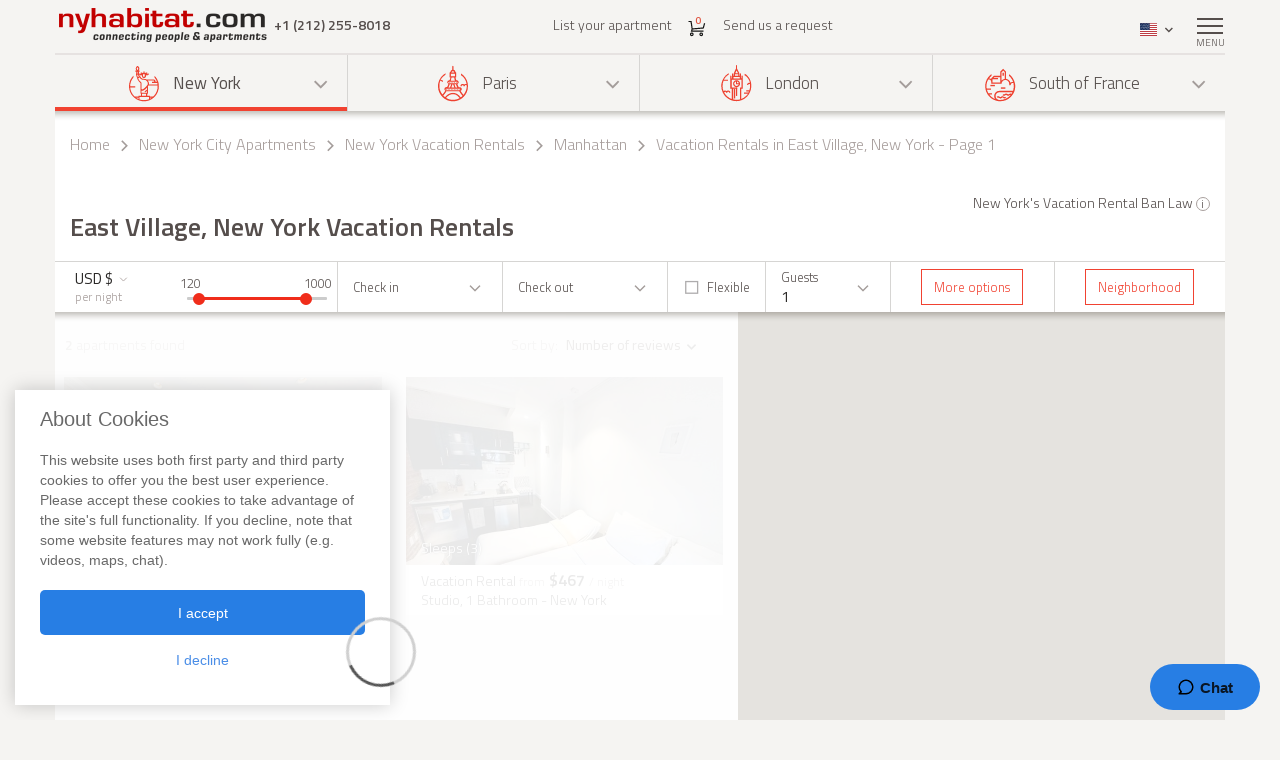

--- FILE ---
content_type: text/html; charset=iso-8859-1
request_url: https://www.nyhabitat.com/new-york-apartment/list.php?dep=VST&lev=5&price=120;1000&guest=1&sort=new&bid=Manhattan&neiid=2&sml=1&sort=review
body_size: 11764
content:
<!DOCTYPE html>
<html lang="en">
	<head>
		<title>East Village, New York Vacation Rentals and Apartments - Page 1</title>
<link rel="shortcut icon" type="image/png" href="/skin/images/favicon.png"/>



	<meta name='description' content="Find vacation rentals in East Village, New York (Page 1). Search a large selection of accommodations in East Village. To rent an apartment in East Village, New York, contact us at +1 (212) 255-8018.">

	<meta name='Keywords' content="vacation rental, accommodation, apartment, new york, manhattan, east village">

	<meta name="viewport" content="width=device-width, initial-scale=1">


<link rel="stylesheet" href="/skin/COMBINED/css/global_COMBINED.css?v=v1_14_05_24d">
<link rel="stylesheet" href="/skin/COMBINED/css/searchpage_COMBINED.css?v=v1_14_05_24d">


<!-- Global site tag (gtag.js) - Google Analytics -->
<script async src="https://www.googletagmanager.com/gtag/js?id=G-R1XN4NGTLT"></script>
<script>
    window.dataLayer = window.dataLayer || [];
    function gtag(){dataLayer.push(arguments);}
    gtag('js', new Date());

    gtag('config', 'G-R1XN4NGTLT');
</script>

<script>
	var PRODUCTION_LANG = 'en';
	var THIS_HTML_LANG = 'en';
	var ARR_URL_PAGE = {"home":{"en":"\/","fr":"\/fr\/","de":"\/de\/","it":"\/it\/","sp":"\/sp\/"},"blog":{"en":"\/blog\/","fr":"\/fr\/blog\/","de":"\/de\/blog\/","it":"\/it\/blog\/","sp":"\/sp\/blog\/"},"selection":{"en":"\/user\/cart.php","fr":"\/fr\/user\/cart.php","de":"\/de\/user\/cart.php","it":"\/it\/user\/cart.php","sp":"\/sp\/user\/cart.php"},"career":{"en":"\/career.html","fr":"\/fr\/offres-emploi.html","de":"\/de\/jobmoeglichkeiten.html","it":"\/it\/offerte-di-lavoro.html","sp":"\/sp\/trabajo.html"},"testimonial":{"en":"\/clients-testimonials.html","fr":"\/fr\/temoignages-clients.html","de":"\/de\/kundenmeinungen.html","it":"\/it\/testimonianze-di-clienti.html","sp":"\/sp\/testimonios-clientes.html"},"quicksearch":{"en":"\/rental\/search.php","fr":"\/fr\/location\/recherche.php","de":"\/de\/miete\/suche.php","it":"\/it\/locazioni\/ricerca.php","sp":"\/sp\/alquileres\/buscar.php"},"sitesearch":{"en":"\/site-search.html","fr":"\/fr\/rechercher-site.html","de":"\/de\/site-suche.html","it":"\/it\/ricerca-sito.html","sp":"\/sp\/busqueda-sitio.html"},"about":{"en":"\/about-us.html","fr":"\/fr\/new-york-habitat-a-propos.html","de":"\/de\/new-york-habitat-ueber.html","it":"\/it\/informazioni-su-new-york-habitat.html","sp":"\/sp\/nosotros.html"},"contact":{"en":"\/contact.html","fr":"\/fr\/contacts.html","de":"\/de\/kontakt.html","it":"\/it\/contatti.html","sp":"\/sp\/contactenos.html"},"faq":{"en":"\/faq-info.html","fr":"\/fr\/questions-reponses.html","de":"\/de\/fragen-antworten.html","it":"\/it\/domande-frequenti.html","sp":"\/sp\/preguntas-frecuentes-info.html"},"sitemap":{"en":"\/site-map.html","fr":"\/fr\/plan-du-site.html","de":"\/de\/sitemap.html","it":"\/it\/mappa-del-sito.html","sp":"\/sp\/mapa-del-sitio.html"},"terms_use":{"en":"\/terms-of-use.html","fr":"\/fr\/conditions-utilisation.html","de":"\/de\/nutzungsbedingungen.html","it":"\/it\/condizioni-di-utilizzo.html","sp":"\/sp\/condiciones-de-uso.html"},"privacy":{"en":"\/privacy.html","fr":"\/fr\/confidentialite.html","de":"\/de\/datenschutz.html","it":"\/it\/confidenzialita.html","sp":"\/sp\/privacidad.html"},"list_your_apart":{"en":"\/rental\/list-your-apartment.php","fr":"\/fr\/location\/louer-votre-appartement.php","de":"\/de\/miete\/tragen-sie-ihre-wohnung-ein.php","it":"\/it\/locazioni\/affittare-vostro-appartamento.php","sp":"\/sp\/alquileres\/publique-su-apartamento.php"},"ny":{"en":"\/new-york-apartment.html","fr":"\/fr\/new-york-appartement.html","de":"\/de\/new-york-wohnungen.html","it":"\/it\/new-york-appartamenti.html","sp":"\/sp\/nueva-york-apartamentos.html"},"ny_relocation":{"en":"\/new-york-apartment\/corporate-housing.html","fr":"\/fr\/new-york-appartement\/relocation.html","de":"\/de\/new-york-wohnungen\/firmenunterkuenfte.html","it":"\/it\/new-york-appartamenti\/affitti-aziendali.html","sp":"\/sp\/nueva-york-apartamentos\/alojamiento-para-empresas.html"},"ny_service":{"en":"\/new-york-services.html","fr":"\/fr\/new-york-services.html","de":"\/de\/new-york-leistungen.html","it":"\/it\/new-york-servizi.html","sp":"\/sp\/nueva-york-servicios.html"},"ny_price":{"en":"\/new-york-price.html","fr":"\/fr\/new-york-prix.html","de":"\/de\/new-york-preise.html","it":"\/it\/new-york-prezzi.html","sp":"\/sp\/nueva-york-precios.html"},"ny_request":{"en":"\/new-york-apartment\/request.php","fr":"\/fr\/new-york-appartement\/demande.php","de":"\/de\/new-york-wohnungen\/auftrag.php","it":"\/it\/new-york-appartamenti\/domanda.php","sp":"\/sp\/nueva-york-apartamentos\/solicitud.php"},"ny_listing":{"en":"\/new-york\/apartments-1.html","fr":"\/fr\/new-york\/appartements-1.html","de":"\/de\/new-york\/wohnungen-1.html","it":"\/it\/new-york\/appartamenti-1.html","sp":"\/sp\/nueva-york\/apartamentos-1.html"},"ny_vst":{"en":"\/new-york-apartment\/vacation","fr":"\/fr\/new-york-appartement\/saisonniere-vacances","de":"\/de\/new-york-wohnungen\/ferien","it":"\/it\/new-york-appartamenti\/stagionali-vacanze","sp":"\/sp\/nueva-york-apartamentos\/vacaciones"},"ny_su":{"en":"\/new-york-apartment\/furnished","fr":"\/fr\/new-york-appartement\/meuble","de":"\/de\/new-york-wohnungen\/moeblierte","it":"\/it\/new-york-appartamenti\/ammobiliati","sp":"\/sp\/nueva-york-apartamentos\/amueblados"},"ny_bb":{"en":"\/new-york-apartment\/bed-breakfast","fr":"\/fr\/new-york-appartement\/bed-breakfast","de":"\/de\/new-york-wohnungen\/bed-breakfast","it":"\/it\/new-york-appartamenti\/bed-breakfast","sp":"\/sp\/nueva-york-apartamentos\/alojamiento-desayuno"},"ny_sh":{"en":"\/new-york-apartment\/roommate-share","fr":"\/fr\/new-york-appartement\/colocation","de":"\/de\/new-york-wohnungen\/wohngemeinschaft","it":"\/it\/new-york-appartamenti\/colocazione","sp":"\/sp\/nueva-york-apartamentos\/para-compartir"},"pr":{"en":"\/south-france-apartment.html","fr":"\/fr\/sud-france-appartement.html","de":"\/de\/suedfrankreich-wohnungen.html","it":"\/it\/sud-francia-appartamenti.html","sp":"\/sp\/sur-francia-apartamentos.html"},"pr_service":{"en":"\/south-france-services.html","fr":"\/fr\/sud-france-services.html","de":"\/de\/suedfrankreich-leistungen.html","it":"\/it\/sud-francia-servizi.html","sp":"\/sp\/sur-francia-servicios.html"},"pr_price":{"en":"\/south-france-price.html","fr":"\/fr\/sud-france-prix.html","de":"\/de\/suedfrankreich-preise.html","it":"\/it\/sud-francia-prezzi.html","sp":"\/sp\/sur-francia-precios.html"},"pr_request":{"en":"\/south-france-apartment\/request.php","fr":"\/fr\/sud-france-appartement\/demande.php","de":"\/de\/suedfrankreich-wohnungen\/auftrag.php","it":"\/it\/sud-francia-appartamenti\/domanda.php","sp":"\/sp\/sur-francia-apartamentos\/solicitud.php"},"pr_listing":{"en":"\/south-france\/apartments-1.html","fr":"\/fr\/sud-france\/appartements-1.html","de":"\/de\/suedfrankreich\/wohnungen-1.html","it":"\/it\/sud-francia\/appartamenti-1.html","sp":"\/sp\/sur-francia\/apartamentos-1.html"},"pr_vst":{"en":"\/south-france-apartment\/vacation","fr":"\/fr\/sud-france-appartement\/saisonniere-vacances","de":"\/de\/suedfrankreich-wohnungen\/ferien","it":"\/it\/sud-francia-appartamenti\/stagionali-vacanze","sp":"\/sp\/sur-francia-apartamentos\/vacaciones"},"pr_su":{"en":"\/south-france-apartment\/furnished","fr":"\/fr\/sud-france-appartement\/meuble","de":"\/de\/suedfrankreich-wohnungen\/moeblierte","it":"\/it\/sud-francia-appartamenti\/ammobiliati","sp":"\/sp\/sur-francia-apartamentos\/amueblados"},"pr_bb":{"en":"\/south-france-apartment\/bed-breakfast","fr":"\/fr\/sud-france-appartement\/bed-breakfast","de":"\/de\/suedfrankreich-wohnungen\/bed-breakfast","it":"\/it\/sud-francia-appartamenti\/bed-breakfast","sp":"\/sp\/sur-francia-apartamentos\/alojamiento-desayuno"},"pa":{"en":"\/paris-apartment.html","fr":"\/fr\/paris-appartement.html","de":"\/de\/paris-wohnungen.html","it":"\/it\/parigi-appartamenti.html","sp":"\/sp\/paris-apartamentos.html"},"pa_service":{"en":"\/paris-services.html","fr":"\/fr\/paris-services.html","de":"\/de\/paris-leistungen.html","it":"\/it\/parigi-servizi.html","sp":"\/sp\/paris-servicios.html"},"pa_price":{"en":"\/paris-price.html","fr":"\/fr\/paris-prix.html","de":"\/de\/paris-preise.html","it":"\/it\/parigi-prezzi.html","sp":"\/sp\/paris-precios.html"},"pa_request":{"en":"\/paris-apartment\/request.php","fr":"\/fr\/paris-appartement\/demande.php","de":"\/de\/paris-wohnungen\/auftrag.php","it":"\/it\/parigi-appartamenti\/domanda.php","sp":"\/sp\/paris-apartamentos\/solicitud.php"},"pa_listing":{"en":"\/paris\/apartments-1.html","fr":"\/fr\/paris\/appartements-1.html","de":"\/de\/paris\/wohnungen-1.html","it":"\/it\/parigi\/appartamenti-1.html","sp":"\/sp\/paris\/apartamentos-1.html"},"pa_vst":{"en":"\/paris-apartment\/vacation","fr":"\/fr\/paris-appartement\/saisonniere-vacances","de":"\/de\/paris-wohnungen\/ferien","it":"\/it\/parigi-appartamenti\/stagionali-vacanze","sp":"\/sp\/paris-apartamentos\/vacaciones"},"pa_su":{"en":"\/paris-apartment\/furnished","fr":"\/fr\/paris-appartement\/meuble","de":"\/de\/paris-wohnungen\/moeblierte","it":"\/it\/parigi-appartamenti\/ammobiliati","sp":"\/sp\/paris-apartamentos\/amueblados"},"pa_bb":{"en":"\/paris-apartment\/bed-breakfast","fr":"\/fr\/paris-appartement\/bed-breakfast","de":"\/de\/paris-wohnungen\/bed-breakfast","it":"\/it\/parigi-appartamenti\/bed-breakfast","sp":"\/sp\/paris-apartamentos\/alojamiento-desayuno"},"ln":{"en":"\/london-apartment.html","fr":"\/fr\/londres-appartement.html","de":"\/de\/london-wohnungen.html","it":"\/it\/londra-appartamenti.html","sp":"\/sp\/londres-apartamentos.html"},"ln_relocation":{"en":"\/corporate-relocation-london\/","fr":"\/fr\/londres-appartement\/relocation.html","de":"","it":"","sp":""},"ln_service":{"en":"\/london-services.html","fr":"\/fr\/londres-services.html","de":"\/de\/london-leistungen.html","it":"\/it\/londra-servizi.html","sp":"\/sp\/londres-servicios.html"},"ln_price":{"en":"\/london-price.html","fr":"\/fr\/londres-prix.html","de":"\/de\/london-preise.html","it":"\/it\/londra-prezzi.html","sp":"\/sp\/londres-precios.html"},"ln_request":{"en":"\/london-apartment\/request.php","fr":"\/fr\/londres-appartement\/demande.php","de":"\/de\/london-wohnungen\/auftrag.php","it":"\/it\/londra-appartamenti\/domanda.php","sp":"\/sp\/londres-apartamentos\/solicitud.php"},"ln_listing":{"en":"\/london\/apartments-1.html","fr":"\/fr\/londres\/appartements-1.html","de":"\/de\/london\/wohnungen-1.html","it":"\/it\/londra\/appartamenti-1.html","sp":"\/sp\/londres\/apartamentos-1.html"},"ln_vst":{"en":"\/london-apartment\/vacation","fr":"\/fr\/londres-appartement\/saisonniere-vacances","de":"\/de\/london-wohnungen\/ferien","it":"\/it\/londra-appartamenti\/stagionali-vacanze","sp":"\/sp\/londres-apartamentos\/vacaciones"},"ln_su":{"en":"\/london-apartment\/furnished","fr":"\/fr\/londres-appartement\/meuble","de":"\/de\/london-wohnungen\/moeblierte","it":"\/it\/londra-appartamenti\/ammobiliati","sp":"\/sp\/londres-apartamentos\/amueblados"},"search_ny":{"en":"\/new-york-apartment\/list.php","fr":"\/fr\/new-york-appartement\/list.php","de":"\/de\/new-york-wohnungen\/list.php","it":"\/it\/new-york-appartamenti\/list.php","sp":"\/sp\/nueva-york-apartamentos\/list.php"},"search_pr":{"en":"\/south-france-apartment\/list.php","fr":"\/fr\/sud-france-appartement\/list.php","de":"\/de\/suedfrankreich-wohnungen\/list.php","it":"\/it\/sud-francia-appartamenti\/list.php","sp":"\/sp\/sur-francia-apartamentos\/list.php"},"search_pa":{"en":"\/paris-apartment\/list.php","fr":"\/fr\/paris-appartement\/list.php","de":"\/de\/paris-wohnungen\/list.php","it":"\/it\/parigi-appartamenti\/list.php","sp":"\/sp\/paris-apartamentos\/list.php"},"search_ln":{"en":"\/london-apartment\/list.php","fr":"\/fr\/londres-appartement\/list.php","de":"\/de\/london-wohnungen\/list.php","it":"\/it\/londra-appartamenti\/list.php","sp":"\/sp\/londres-apartamentos\/list.php"},"student":{"en":"\/student-housing\/"},"travel":{"en":"\/travel-insurance.html"},"ln_sales":{"en":"\/london-apartment\/property-for-sale-london.html"},"ny_sales":{"en":"\/new-york-apartment\/property-for-sale.html"},"ny_photography":{"en":"\/new-york-apartment\/real-estate-photography-nyc.html"},"search_result":{"en":"\/new-york-apartment\/list.php?page=1&dep=VST&amp;lev=5&amp;price=120;1000&amp;guest=1&amp;sort=review&amp;bid=Manhattan&amp;neiid=2","fr":"\/fr\/new-york-appartement\/list.php?page=1&dep=VST&amp;lev=5&amp;price=120;1000&amp;guest=1&amp;sort=review&amp;bid=Manhattan&amp;neiid=2","de":"\/de\/new-york-wohnungen\/list.php?page=1&dep=VST&amp;lev=5&amp;price=120;1000&amp;guest=1&amp;sort=review&amp;bid=Manhattan&amp;neiid=2","sp":"\/sp\/nueva-york-apartamentos\/list.php?page=1&dep=VST&amp;lev=5&amp;price=120;1000&amp;guest=1&amp;sort=review&amp;bid=Manhattan&amp;neiid=2","it":"\/it\/new-york-appartamenti\/list.php?page=1&dep=VST&amp;lev=5&amp;price=120;1000&amp;guest=1&amp;sort=review&amp;bid=Manhattan&amp;neiid=2"}};

	//var localDateFormat = "M d yy";
	var localDateFormat = 'M d yy';
    var dateFormat = "yy-mm-dd";
</script>
	</head>
	<body id="searchpage">

		
		<div class="right-menu-shadow"></div>
<div class="right-menu">
	<div class="right-menu-title">Menu<span class="right-menu-close"></span></div>
	<div class="rm-menus">
		<ul class="rm-serch-top">
			<li>
				<form id="sidebar-apt-search" name="sidebar-apt-search" action="/rental/search.php" method="get">
					<input type='hidden' name='city' value=''>					<button><span class="sprite-icon" aria-hidden="true"></span></button>
					<div>
						<input type="text" name="apt" placeholder="Enter apartment #">
					</div>
				</form>
			</li>
		</ul>
					<ul class="right-menu-ul rm-sm-open rm-active">
				<li class="ny"><span class="sprite-icon"></span>New York<span class="rm-arrow"></span></li>
				<li class="right-menu-sm">
					<ul>
													<li><a href="/new-york-apartment.html">All apartments</a></li>
												
													<li><a href="/new-york-apartment/vacation">Vacation Rentals</a></li>
													<li><a href="/new-york-apartment/furnished">Furnished Rentals</a></li>
													<li><a href="/new-york-apartment/roommate-share">Apartment Share</a></li>
													<li><a href="/new-york-apartment/bed-breakfast">Bed & Breakfast</a></li>
						
													<li><a href="/new-york-apartment/corporate-housing.html">Corporate Apartments</a></li>
						
													<li><a href="/new-york-apartment/property-for-sale.html">Property Sales</a></li>
						
													<li><a href="/new-york-apartment/real-estate-photography-nyc.html">Real Estate Photography</a></li>
						
													<li><a href="/new-york-services.html">Services</a></li>
						
													<li><a href="/new-york-price.html">Price ranges</a></li>
						
													<li><a href="/new-york-apartment/request.php">Send us a request</a></li>
											</ul>
				</li>
			</ul>
					<ul class="right-menu-ul">
				<li class="pa"><span class="sprite-icon"></span>Paris<span class="rm-arrow"></span></li>
				<li class="right-menu-sm">
					<ul>
													<li><a href="/paris-apartment.html">All apartments</a></li>
												
													<li><a href="/paris-apartment/vacation">Vacation Rentals</a></li>
													<li><a href="/paris-apartment/furnished">Furnished Rentals</a></li>
													<li><a href="/paris-apartment/bed-breakfast">Bed & Breakfast</a></li>
						
						
						
						
													<li><a href="/paris-services.html">Services</a></li>
						
													<li><a href="/paris-price.html">Price ranges</a></li>
						
													<li><a href="/paris-apartment/request.php">Send us a request</a></li>
											</ul>
				</li>
			</ul>
					<ul class="right-menu-ul">
				<li class="ln"><span class="sprite-icon"></span>London<span class="rm-arrow"></span></li>
				<li class="right-menu-sm">
					<ul>
													<li><a href="/london-apartment.html">All apartments</a></li>
												
													<li><a href="/london-apartment/vacation">Vacation Rentals</a></li>
													<li><a href="/london-apartment/furnished">Furnished Rentals</a></li>
						
													<li><a href="/corporate-relocation-london/">Corporate Apartments</a></li>
						
													<li><a href="/london-apartment/property-for-sale-london.html">Property Sales</a></li>
						
						
													<li><a href="/london-services.html">Services</a></li>
						
													<li><a href="/london-price.html">Price ranges</a></li>
						
													<li><a href="/london-apartment/request.php">Send us a request</a></li>
											</ul>
				</li>
			</ul>
					<ul class="right-menu-ul">
				<li class="pr"><span class="sprite-icon"></span>South of France<span class="rm-arrow"></span></li>
				<li class="right-menu-sm">
					<ul>
													<li><a href="/south-france-apartment.html">All apartments</a></li>
												
													<li><a href="/south-france-apartment/vacation">Vacation Rentals</a></li>
													<li><a href="/south-france-apartment/furnished">Furnished Rentals</a></li>
													<li><a href="/south-france-apartment/bed-breakfast">Bed & Breakfast</a></li>
						
						
						
						
													<li><a href="/south-france-services.html">Services</a></li>
						
													<li><a href="/south-france-price.html">Price ranges</a></li>
						
													<li><a href="/south-france-apartment/request.php">Send us a request</a></li>
											</ul>
				</li>
			</ul>
				<ul class="rm-ap">
							<li><a href="/rental/list-your-apartment.php">List your apartment (Free)</a></li>
			
							<li><a href="/">Home</a></li>
			
							<li><a href="/clients-testimonials.html">Apartment Reviews</a></li>
			
							<li><a href="/blog/">Blog</a></li>
			
							<li><a href="/contact.html">Contact</a></li>
			
							<li><a href="/faq-info.html">FAQs</a></li>
			
							<li><a href="/student-housing/">Student Housing Services</a></li>
			
							<li><a href="/travel-insurance.html">Travel Insurance</a></li>
					</ul>
	</div>
	</div>
		
						<header>
				<div class="sticky-menu">
	<div class="container">
		<div class="row">
			<div class="h-col1">
				<a href="/" title="">
											<img src="/skin/images/logo.png" alt="New York Habitat" />
									</a>
				<span class="header-phone">
					<span class='phone-desktop'>+1 (212) 255-8018</span><a href='tel:+1-212-255-8018' class='phone-num'>+1 (212) 255-8018</a>				</span>
			</div>
			<div class="h-col2">
				<ul>
					<li><a href="/rental/list-your-apartment.php">List your apartment</a></li>
					<li>
						<a href="/user/cart.php">
							<span class="sprite-icon h-cart"></span>
							<span id="cartCount" class="cart-count">0</span>
													</a>
					</li>
					<li>
													<a href="/new-york-apartment/request.php">Send us a request</a>
												
					</li>
				</ul>
			</div>
			<div class="text-right h-col3">
				<ul>
					<li class="li-phone"><a href="tel:+1-212-255-8018"><span class="sprite-icon h-phone"></span></a></li>
					<li class="li-cart">
						<a href="/user/cart.php">
							<span class="sprite-icon h-cart"></span>
							<span id="cartCountMob" class="cart-count">0</span>
						</a>
					</li>
					<li class="select-lang" id="select-lang">
						<span class="current-lang stl-en"></span>
						<span class="sprite-icon"></span>
						<div class="store-lang-wrap">
							<ul class="store-lang-ul">
																																																														<li>
											<a href="/fr/new-york-appartement/list.php?page=1&dep=VST&amp;lev=5&amp;price=120;1000&amp;guest=1&amp;sort=review&amp;bid=Manhattan&amp;neiid=2">
												<span class="st-lang-icon stl-fr"></span>FR											</a>
										</li>
																																													<li>
											<a href="/de/new-york-wohnungen/list.php?page=1&dep=VST&amp;lev=5&amp;price=120;1000&amp;guest=1&amp;sort=review&amp;bid=Manhattan&amp;neiid=2">
												<span class="st-lang-icon stl-de"></span>DE											</a>
										</li>
																																													<li>
											<a href="/sp/nueva-york-apartamentos/list.php?page=1&dep=VST&amp;lev=5&amp;price=120;1000&amp;guest=1&amp;sort=review&amp;bid=Manhattan&amp;neiid=2">
												<span class="st-lang-icon stl-sp"></span>ES											</a>
										</li>
																																													<li>
											<a href="/it/new-york-appartamenti/list.php?page=1&dep=VST&amp;lev=5&amp;price=120;1000&amp;guest=1&amp;sort=review&amp;bid=Manhattan&amp;neiid=2">
												<span class="st-lang-icon stl-it"></span>IT											</a>
										</li>
																								</ul>
						</div>
					</li>
					<li class="top-menu"><span class="menu-icon"><span></span></span> <div class="top-menu-text">Menu</div></li>
				</ul>
			</div>
		</div>
	</div>
</div>

<div class="h-block-wrap">
	<div class="ap-select">
		<div class="container">
			<div class="header-menu">
								<div class="hs-select ms-ny select-active">
					<div class="hs-select-title">
						<a href="/new-york-apartment.html">
							<span class="sprite-icon"></span>New York						</a>
					</div>
					<ul class="hs-opt-gr">
					
													<li>
								<a href="/new-york-apartment/vacation">Vacation Rentals</a>
								<span class="hm-info">?</span>
								<div class="hm-info-text">From 2 nights to 1 month</div>
							</li>
													<li>
								<a href="/new-york-apartment/furnished">Furnished Rentals</a>
								<span class="hm-info">?</span>
								<div class="hm-info-text">1 month and up</div>
							</li>
													<li>
								<a href="/new-york-apartment/roommate-share">Apartment Share</a>
								<span class="hm-info">?</span>
								<div class="hm-info-text">1 month and up</div>
							</li>
													<li>
								<a href="/new-york-apartment/bed-breakfast">Bed & Breakfast</a>
								<span class="hm-info">?</span>
								<div class="hm-info-text">From 2 nights to 1 month</div>
							</li>
						
												<li>
							<a href="/new-york-apartment/corporate-housing.html">Corporate Apartments</a>
							<span class="hm-info">?</span>
							<div class="hm-info-text">Furnished apartments & property rentals for New York corporate housing and relocation</div>
						</li>
												
												<li>
							<a href="/new-york-apartment/property-for-sale.html">Property Sales</a>
							<span class="hm-info">?</span>
							<div class="hm-info-text">Apartments for Sale in New York City</div>
						</li>
												
												<li>
							<a href="/new-york-apartment/real-estate-photography-nyc.html">Real Estate Photography</a>
							<span class="hm-info">?</span>
							<div class="hm-info-text">Interior photography, videos & floor plans in New York City</div>
						</li>
						
					</ul>
				</div>
								<div class="hs-select ms-pa">
					<div class="hs-select-title">
						<a href="/paris-apartment.html">
							<span class="sprite-icon"></span>Paris						</a>
					</div>
					<ul class="hs-opt-gr">
					
													<li>
								<a href="/paris-apartment/vacation">Vacation Rentals</a>
								<span class="hm-info">?</span>
								<div class="hm-info-text">From 2 nights to 1 month</div>
							</li>
													<li>
								<a href="/paris-apartment/furnished">Furnished Rentals</a>
								<span class="hm-info">?</span>
								<div class="hm-info-text">1 month and up</div>
							</li>
													<li>
								<a href="/paris-apartment/bed-breakfast">Bed & Breakfast</a>
								<span class="hm-info">?</span>
								<div class="hm-info-text">From 2 nights to 1 month</div>
							</li>
						
												
												
						
					</ul>
				</div>
								<div class="hs-select ms-ln">
					<div class="hs-select-title">
						<a href="/london-apartment.html">
							<span class="sprite-icon"></span>London						</a>
					</div>
					<ul class="hs-opt-gr">
					
													<li>
								<a href="/london-apartment/vacation">Vacation Rentals</a>
								<span class="hm-info">?</span>
								<div class="hm-info-text">From 1 night to 1 month</div>
							</li>
													<li>
								<a href="/london-apartment/furnished">Furnished Rentals</a>
								<span class="hm-info">?</span>
								<div class="hm-info-text">1 month and up</div>
							</li>
						
												<li>
							<a href="/corporate-relocation-london/">Corporate Apartments</a>
							<span class="hm-info">?</span>
							<div class="hm-info-text">Furnished apartments & property rentals for London corporate housing and relocation</div>
						</li>
												
												<li>
							<a href="/london-apartment/property-for-sale-london.html">Property Sales</a>
							<span class="hm-info">?</span>
							<div class="hm-info-text">London Property Sales & Property Finder Service</div>
						</li>
												
						
					</ul>
				</div>
								<div class="hs-select ms-pr last-select">
					<div class="hs-select-title">
						<a href="/south-france-apartment.html">
							<span class="sprite-icon"></span>South of France						</a>
					</div>
					<ul class="hs-opt-gr">
					
													<li>
								<a href="/south-france-apartment/vacation">Vacation Rentals</a>
								<span class="hm-info">?</span>
								<div class="hm-info-text">From 2 nights to 1 month</div>
							</li>
													<li>
								<a href="/south-france-apartment/furnished">Furnished Rentals</a>
								<span class="hm-info">?</span>
								<div class="hm-info-text">1 month and up</div>
							</li>
													<li>
								<a href="/south-france-apartment/bed-breakfast">Bed & Breakfast</a>
								<span class="hm-info">?</span>
								<div class="hm-info-text">From 2 nights to 1 month</div>
							</li>
						
												
												
						
					</ul>
				</div>
							</div>
			<div class="header-menu-mobile">
				<div class="hs-select select-active">
					<div class="hs-select-title ms-ny">
						<span class="sprite-icon"></span>
						New York					</div>
					<ul class="hs-opt-gr">
													<li class="ms-ny selected">
								<a href="/new-york-apartment.html"><span class="sprite-icon"></span>New York</a>
							</li>
													<li class="ms-pa">
								<a href="/paris-apartment.html"><span class="sprite-icon"></span>Paris</a>
							</li>
													<li class="ms-ln">
								<a href="/london-apartment.html"><span class="sprite-icon"></span>London</a>
							</li>
													<li class="ms-pr">
								<a href="/south-france-apartment.html"><span class="sprite-icon"></span>South of France</a>
							</li>
											</ul>
				</div>
									<div class="hs-select last-select">
												<div class="hs-select-title">Apartments rentals</div>
						<ul class="hs-opt-gr">

															<li class="selected">
									<a href="/new-york-apartment/vacation">Vacation Rentals</a>
								</li>
															<li>
									<a href="/new-york-apartment/furnished">Furnished Rentals</a>
								</li>
															<li>
									<a href="/new-york-apartment/roommate-share">Apartment Share</a>
								</li>
															<li>
									<a href="/new-york-apartment/bed-breakfast">Bed & Breakfast</a>
								</li>
													
															<li ><a href="/new-york-apartment/corporate-housing.html">Corporate Apartments</a></li>
							
															<li ><a href="/new-york-apartment/property-for-sale.html">Property Sales</a></li>
							
															<li ><a href="/new-york-apartment/real-estate-photography-nyc.html">Real Estate Photography</a></li>
							

															<li><a href="/new-york-apartment.html">All apartments</a></li>
														
						</ul>
					</div>
							</div>
		</div>
	</div>

	<div class="container">
		<div class="row">
			<div class="div-header div-ny">
																			<!-- bclinkstart --> 					<ul class="breadcrumb">
													<li>
																	<a href="/">Home</a>
															</li>
															<li><span class="sprite-icon"></span></li>
																				<li>
																	<a href="/new-york-apartment.html">New York City Apartments</a>
															</li>
															<li><span class="sprite-icon"></span></li>
																				<li>
																	<a href="/new-york-apartment/vacation">New York Vacation Rentals</a>
															</li>
															<li><span class="sprite-icon"></span></li>
																				<li>
																	<a href="/new-york-apartment/vacation/manhattan">Manhattan</a>
															</li>
															<li><span class="sprite-icon"></span></li>
																				<li>
																	Vacation Rentals in East Village, New York - Page 1															</li>
																		</ul>
					<!-- bclinkend --> 									
									<span class="law-info">
						<a href="javascript:void(0);">New York's Vacation Rental Ban Law <span>i</span></a>
						<span class="hm-info-text">New York Habitat is a licensed real estate broker operating in compliance with New York's "Vacation Rental Ban Law" governing short term rentals.</span>
					</span>
								
				<!-- page title -->
								<div class='title-wrap'><h1>East Village, New York Vacation Rentals</h1></div>				<!-- end title -->
			</div>

			
<script>
	var priceMin = 0;
	var priceMax = parseInt('1150');
	var priceFrom = parseInt('120');
	var priceTo = parseInt('1000');
	var sliderStep = parseInt('10');

	var DIV_CODE = 'ny';
	var dep = 'VST';

	var MAP_SEARCH_APT_POSITION  = {};

	var mapSearchParams = {
		'lat':40.725898302302,
		'lng':-73.982682092441,
		'zoom':13	};

	var marker = {};
	var infowindow = {};
	var map;

	var markerImage = '/skin/images/searchpage/map_marker.png';
	var markerImageFill = '/skin/images/searchpage/map_marker_full.png';
	var markerLabel = {
		color: '#ffffff',
		fontFamily: '',
		fontSize: '14px',
		fontWeight: '700',
		text: ''
	};

	var googleSearchMapLastUpdate = null;
	var googleSearchMapMarker = new Array();
	var lastSearchParams = false;

			var isAjaxSearch = 0;
	
	var aptListScriptUrl = '/ajax2/map_search_listing.php?div_code=ny&lang=en';
	var aptDescScriptUrl = '/ajax2/map_search_pins.php?div_code=ny&lang=en';

	var messages = {
		1: "The length of stay should be 2 nights minimum",
		2: "The length of stay should be 28 nights minimum",
		3: "Please complete the highlighted fields below",
		4: "We need an ending date in order to search the right apartments, even if approximate",
		5: "We need a starting date in order to search the right apartments, even if approximate",
		6: "Invalid booking dates",
		7: "No booking more than 3 years ahead"
	};

	var js_error_header = 0;
	var PAGE_URL = false;
	var PAGE_TITLE = "East Village, New York Vacation Rentals and Apartments - Page 1";
</script>

<form action="/new-york-apartment/list.php" method='GET' name="search-form" id="search-form">

	<input type='hidden' name='m' value='p'>
	<input type='hidden' name='dep' value='VST'>
	<input type='hidden' name='cache' value='251222073631'>
	<input type='hidden' name='lev' value='5'>
	<input type='hidden' id="sort" name='sort' value='review'>
	<input type='hidden' name="cll" value='1' >

	<input type='hidden' name='searchMapZoom' id='searchMapZoom' value="" class="isMapActive">
	<input type='hidden' name='searchMapCenterLat' id='searchMapCenterLat' value="" class="isMapActive">
	<input type='hidden' name='searchMapCenterLng' id='searchMapCenterLng' value="" class="isMapActive">
	<input type='hidden' name='searchMapLeft' id='searchMapLeft' value="" class="isMapActive">
	<input type='hidden' name='searchMapTop' id='searchMapTop' value="" class="isMapActive">
	<input type='hidden' name='searchMapRight' id='searchMapRight' value="" class="isMapActive">
	<input type='hidden' name='searchMapBottom' id='searchMapBottom' value="" class="isMapActive">
	<input type='hidden' name='mapSearchPage' id="mapSearchPage" value="">

	<div class="header-menu header-search hs-show-res">
		<div class="hs-select no-options for-range">
			<div class="hs-select-title no-touch">
				<div>
					<div class="c-select-wrap">
						<span class="c-select-facade">
							<span id="selected-currency" class="hs-select-val" data-sign="$" data-id="1">
								USD $							</span> 
							<span class="sprite-icon"></span>
						</span>
						<ul id="select-currency" data-field="currency" data-result="selected-currency" class="c-select">
							<li data-value="1" data-sign="$">USD $</li><li data-value="2" data-sign="&euro;">Euro &euro;</li><li data-value="3" data-sign="&pound;">U.K. &pound;</li><li data-value="4" data-sign="A$">Aust $</li><li data-value="5" data-sign="C$">Can $</li><li data-value="6" data-sign="&yen;">&yen;en</li><li data-value="7" data-sign="CHF">SFranc</li>						</ul>
					</div>
					<div class="per-night">per night</div>
				</div>
				<div>
					<input type='hidden' id="priceslider" name="price" value='120;1000'>
					<span class="slider-min"></span>
					<span class="slider-max" style="margin-right: -5px;"></span>
					<div class="clearfix"></div>
					<div id="slider" style="width: 100%;"></div>
				</div>
			</div>
		</div>
		<div class="d-flex">
			<div class="hs-error-mes"></div>
			<div class="hs-select for-date for-date-1">
				<div class="hs-select-title no-touch" id="title-checkin">
					Check in					<div class="hs-select-val">
						<span id="value-checkin" class="val"></span>
						<span id="clear-checkin" class="hs-val-close"></span>
					</div>
				</div>
				<input type="text" id="checkin" name="checkin" style="display:none;" value="" />
				<div></div>
			</div>
			<div class="hs-select for-date">
				<div class="hs-select-title no-touch" id="title-checkout">
					Check out					<div class="hs-select-val">
						<span id="value-checkout" class="val"></span>
						<span id="clear-checkout" class="hs-val-close"></span>
					</div>
				</div>
				<input type="text" id="checkout" name="checkout" style="display:none;" value="" />
				<div></div>
			</div>
			<div class="hs-select no-options for-flexible">
				<div class="hs-select-label">
					<input type="checkbox" id="search-flexible" name="flexd" value="1" />
					<label for="search-flexible">Flexible</label>
				</div>
				<div id="flexible-info" style="display:none;">Based on your length of stay, your check-in/check-out days will be adjusted up to +/- 3 days</div>
			</div>
		</div>
		<div class="hs-select for-guest">
			<input name="guest" id="guest" value="1" type="hidden" />
			<div class="hs-select-title">Guests				<div id="selected-guest" class="hs-select-val">1</div>
			</div>
						<ul id="select-guest" data-field="guest" data-result="selected-guest" class="hs-opt-gr">
				<li data-value='1'>1</li><li data-value='2'>2</li><li data-value='3'>3</li><li data-value='4'>4</li><li data-value='5'>5</li><li data-value='6'>6+</li>			</ul>
		</div>
		<div class="hs-select no-options for-options menu-more-options" data-menu="more-options">
			<div class="hs-select-title no-touch items-center">
				<span class="btn-show-menu">More options</span>
			</div>
		</div>
		<div class="hs-select no-options last-select for-options menu-neighborhood" data-menu="neighborhood">
			<div class="hs-select-title no-touch items-center">
				<span class="btn-show-menu">Neighborhood</span>
			</div>
		</div>
	</div>

	<div style="position: relative;">
		<div class="menu-options more-options clearfix">
			<div class="d-flex header-search">
				<div>
					<div class="hs-select">
												<input name="aty" id="type" value="default" type="hidden" />
						<div class="hs-select-title">Apartment type							<div id="selected-type" class="hs-select-val">Studio +</div>
						</div>
						<ul id="select-type" data-field="type" data-result="selected-type" class="hs-opt-gr">
							<li data-value='default'>Studio +</li><li data-value='1'>1 Bedroom +</li><li data-value='2'>2 Bedroom +</li><li data-value='3'>3 Bedroom +</li>						</ul>
					</div>
				</div>
				<div>
					<div>
						<input type="checkbox" name="pta" id="cb-pets" value="1"  />
						<label for="cb-pets">Pets allowed</label>
					</div>
					<div>
						<input type="checkbox" name="smp" id="cb-smoking" value="1"  />
						<label for="cb-smoking">Smoking permitted</label>
					</div>
				</div>
				<div>
					<div>
						<input type="checkbox" name="intc" id="cb-internet"  value="1"  />
						<label for="cb-internet">Internet</label>
					</div>
					<div>
						<input type="checkbox" name="prk" id="cb-parking" value="1"  />
						<label for="cb-parking">Parking Space</label>
					</div>
				</div>
											</div>
			<div class="menu-options-close"></div>
		</div>
		<div class="menu-options neighborhood clearfix">
			<div class="header-search">
				<div class="row">
					

	
	
	<input type='hidden' name='bid' value='Manhattan' />
	<input type='hidden' name='neiid' value='2' />

	<div class="col-md-4 all-ny">		
		<input type="checkbox" name="disabled_area_all" value="1" disabled />
		<label class="check-all"><a href="/new-york-apartment/vacation">All New York City</a></label>
	</div>
	<div class="col-md-4">
		<div class="hs-select">
			<div class="hs-select-title">
								<div class="no-wrap">
					<input type="checkbox" name="disabled_section" value="1" disabled />
					<label><a href="/new-york-apartment/vacation/manhattan">Manhattan</a></label>
				</div>
			</div>
			<div class="hs-opt-gr">
				<div>
					<input type='checkbox' name='locs2' value='1' class="subcity" checked disabled />
					<label class="check-all">East Village</label>
				</div>
			</div>
		</div>
	</div>

				</div>
			</div>
			<div class="menu-options-close"></div>
		</div>
	</div>
</form>
		</div>
	</div>
</div>			</header>

					<div class="div-content-wrap">
		
			<div class="div-content">
								<div class="container">
					<script>
	var GOOGLE_MAP_KEY_SEARCH = '0';
</script>

<div class="row row-shadow">
	<div class="col-md-7 ajax-search">
		<div id="ajax-search-results">
			<div>
<div id="result-pins">
</div>
<div id="result-apts">
	<script>
					PAGE_URL = '/new-york-apartment/list.php?page=1&dep=VST&lev=5&price=120;1000&guest=1&sort=review&bid=Manhattan&neiid=2';
							PAGE_TITLE = "East Village, New York Vacation Rentals and Apartments - Page 1";
			</script>
	<div class="search-toolbar clearfix">
		<span id="totals">
			<b>2</b> apartments found					</span>
	
					
			<div class="toolbar-sorter">Sort by: 
				<div class="c-select-wrap">
					<span class="c-select-facade">
						<span id="selected-sort" class="hs-select-val">Number of reviews</span> <span class="sprite-icon"></span>
					</span>
					<ul id="select-sort" data-field="sort" data-result="selected-sort" class="c-select">
						<li><a data-value='date' href='/new-york-apartment/list.php?dep=VST&amp;lev=5&amp;price=120;1000&amp;guest=1&amp;sort=review&amp;bid=Manhattan&amp;neiid=2&amp;sml=1&amp;sort=date'>Date</a></li><li><a data-value='plh' href='/new-york-apartment/list.php?dep=VST&amp;lev=5&amp;price=120;1000&amp;guest=1&amp;sort=review&amp;bid=Manhattan&amp;neiid=2&amp;sml=1&amp;sort=plh'>Price low to high</a></li><li><a data-value='phl' href='/new-york-apartment/list.php?dep=VST&amp;lev=5&amp;price=120;1000&amp;guest=1&amp;sort=review&amp;bid=Manhattan&amp;neiid=2&amp;sml=1&amp;sort=phl'>Price high to low</a></li><li><a data-value='s' href='/new-york-apartment/list.php?dep=VST&amp;lev=5&amp;price=120;1000&amp;guest=1&amp;sort=review&amp;bid=Manhattan&amp;neiid=2&amp;sml=1&amp;sort=s'>Sleeps</a></li><li><a data-value='new' href='/new-york-apartment/list.php?dep=VST&amp;lev=5&amp;price=120;1000&amp;guest=1&amp;sort=review&amp;bid=Manhattan&amp;neiid=2&amp;sml=1&amp;sort=new'>Newest</a></li><li><a data-value='rating' href='/new-york-apartment/list.php?dep=VST&amp;lev=5&amp;price=120;1000&amp;guest=1&amp;sort=review&amp;bid=Manhattan&amp;neiid=2&amp;sml=1&amp;sort=rating'>Ratings high to low</a></li>					</ul>
				</div>
			</div>
			</div>
	<div id="search-toolbar-mobile" class="search-toolbar clearfix search-toolbar-mobile">
					<div class="toolbar-sorter">Sort by: 
				<div class="c-select-wrap">
					<span class="c-select-facade">
						<span id="selected-sort-mobile" class="hs-select-val">Number of reviews</span> <span class="sprite-icon"></span>
					</span>
					<ul id="select-sort-mobile" data-field="sort" data-result="selected-sort-mobile" class="c-select">
						<li><a data-value='date' href='/new-york-apartment/list.php?dep=VST&amp;lev=5&amp;price=120;1000&amp;guest=1&amp;sort=review&amp;bid=Manhattan&amp;neiid=2&amp;sml=1&amp;sort=date'>Date</a></li><li><a data-value='plh' href='/new-york-apartment/list.php?dep=VST&amp;lev=5&amp;price=120;1000&amp;guest=1&amp;sort=review&amp;bid=Manhattan&amp;neiid=2&amp;sml=1&amp;sort=plh'>Price low to high</a></li><li><a data-value='phl' href='/new-york-apartment/list.php?dep=VST&amp;lev=5&amp;price=120;1000&amp;guest=1&amp;sort=review&amp;bid=Manhattan&amp;neiid=2&amp;sml=1&amp;sort=phl'>Price high to low</a></li><li><a data-value='s' href='/new-york-apartment/list.php?dep=VST&amp;lev=5&amp;price=120;1000&amp;guest=1&amp;sort=review&amp;bid=Manhattan&amp;neiid=2&amp;sml=1&amp;sort=s'>Sleeps</a></li><li><a data-value='new' href='/new-york-apartment/list.php?dep=VST&amp;lev=5&amp;price=120;1000&amp;guest=1&amp;sort=review&amp;bid=Manhattan&amp;neiid=2&amp;sml=1&amp;sort=new'>Newest</a></li><li><a data-value='rating' href='/new-york-apartment/list.php?dep=VST&amp;lev=5&amp;price=120;1000&amp;guest=1&amp;sort=review&amp;bid=Manhattan&amp;neiid=2&amp;sml=1&amp;sort=rating'>Ratings high to low</a></li>					</ul>
				</div>
			</div>
			</div>
	<div class="grid-data slide-reg-small">
		<div class="col-lg-6 col-xs-6 grid-col1"><div class="slider-container">
		<div class="slider-item has-descr-bottom">
		<a id="apt_18847" href="/new-york-apartment/vacation/18847" class="slider-item-link apt_18847">
			<img src="/picture-ny-apt/18847/18847D06.jpg" alt="New York - Studio accommodation - Apartment reference NY-18847" />
			<div class="review-wrap">
											</div>
			<div class="slider-descr">
									<div class="sleep-place">Sleeps (2) </div>
								<div class="slider-descr-wrap">
					<div class="slider-descr-name">
						<span class="slider-descr-department">Vacation Rental</span>
						<div class="slider-descr-price">
							<span class="sd-from">From</span> 
							<div class="apt-price">$300</div>
							<div class='apt-price price-cur-1' style='display: none;'>$300</div><div class='apt-price price-cur-2' style='display: none;'>&euro;255</div><div class='apt-price price-cur-3' style='display: none;'>&pound;223</div><div class='apt-price price-cur-4' style='display: none;'>A$451</div><div class='apt-price price-cur-5' style='display: none;'>C$413</div><div class='apt-price price-cur-6' style='display: none;'>&yen;47,195</div><div class='apt-price price-cur-7' style='display: none;'>CHF238</div>							<span class="sd-date">/ night</span>
						</div>
					</div>
					<div class="slider-descr-line2">
						Studio, 1 Bathroom - New York					</div>
				</div>
				<div class="slider-descr-bottom">
					<span>
						Nightly rental						<span class="search-aval">Available Dec 22 2025</span>
						<span class="slider-descr-2-row">
							East Village, Manhattan						</span>
					</span>
				</div>
			</div>
		</a>
	</div>
</div></div><div class="col-lg-6 col-xs-6 grid-col2"><div class="slider-container">
		<div class="slider-item has-descr-bottom">
		<a id="apt_19776" href="/new-york-apartment/vacation/19776" class="slider-item-link apt_19776">
			<img src="/picture-ny-apt/19776/19776D06.jpg" alt="New York - Studio accommodation - Apartment reference NY-19776" />
			<div class="review-wrap">
											</div>
			<div class="slider-descr">
									<div class="sleep-place">Sleeps (3) </div>
								<div class="slider-descr-wrap">
					<div class="slider-descr-name">
						<span class="slider-descr-department">Vacation Rental</span>
						<div class="slider-descr-price">
							<span class="sd-from">From</span> 
							<div class="apt-price">$467</div>
							<div class='apt-price price-cur-1' style='display: none;'>$467</div><div class='apt-price price-cur-2' style='display: none;'>&euro;397</div><div class='apt-price price-cur-3' style='display: none;'>&pound;347</div><div class='apt-price price-cur-4' style='display: none;'>A$702</div><div class='apt-price price-cur-5' style='display: none;'>C$643</div><div class='apt-price price-cur-6' style='display: none;'>&yen;73,468</div><div class='apt-price price-cur-7' style='display: none;'>CHF370</div>							<span class="sd-date">/ night</span>
						</div>
					</div>
					<div class="slider-descr-line2">
						Studio, 1 Bathroom - New York					</div>
				</div>
				<div class="slider-descr-bottom">
					<span>
						Nightly rental						<span class="search-aval">Available Dec 22 2025</span>
						<span class="slider-descr-2-row">
							East Village, Manhattan						</span>
					</span>
				</div>
			</div>
		</a>
	</div>
</div></div>	</div>

	<div id="pagination-ajax-content" style="display:none;">
					</div>
</div>
</div>		</div>
	</div>

	<div class="col-md-5" id="map" style="padding-right: 0;"></div>
</div>

<div class="row">
	<div id="pagination-container" class="page-nav">
					</div>
</div>

<div class="row">
	<div class="search-toolbar clearfix search-toolbar-mobile">
		<span id="totals-mobile">
			<b>2</b> apartments found					</span>
	</div>
</div>

<div class="row">
	<div class="page-bottom">
		<div class="col-md-9 home-bottom-1">
	<div class="vac-deal-title"><b>About: East Village</b></div>
	<p>The <b>East Village</b> is a very young neighborhood owing to the fact that there are three schools that house their students there. The neighborhood is located from 14th Street to Houston Street between 4th Avenue and the Bowery to the <b>East River</b>. The neighborhood is also home to many restaurants and shops representing the eclectic nature of the neighborhood. The East Village is a popular place to rent vacation rentals.  
<br><br><b>New York University</b>, The <b>New School</b> and <b>Cooper Union</b> are all within blocks of each other and the kids who go there are drawn to the East Village with reasonably priced accommodations, lots of restaurants and nightlife.  The East Village is full of bars and restaurants that are open until the wee hours of the morning.  You can get just about any kind of food you could imagine in the East Village.  On 6th street there is a block called <b>Little India</b> or <b>Curry Hill</b> because there is a wonderful line of Indian restaurants to fulfill any Indian food cravings.  There is also an area called <b>Little Ukraine</b> where a large population of Ukrainians has settled.  The staple of the area though is good cheap pizza.  <b>St. Marks Place</b> which is a three block long section of 8th street is home to many karaoke bars, cheap pizza, hat stands and piercing boutiques. 
<br><br>It is a wonderful mix of cultures and great for people watching.  The popular musical &quot;Rent&quot; was set in the East Village.  The <b>Merchant's House Museum</b> is a tiny little museum that tells the history of a Merchant Family from the 1800s.  It is completely preserved both inside and out.  The <b>Public Theater</b> in the East Village is a great place to see new and interesting musicals and plays.  The famous musical &quot;A Chorus Line&quot; opened there.  
<br><br>With all that the East Village has to offer consider renting a vacation rental there on your next trip to the East Village. </p>
<p>Neighborhoods &gt; <a href='/new-york-apartment/vacation'>New York</a>
<br /> &bull;  <a href='/new-york-apartment/vacation/manhattan' style='font-weight:normal;'>Manhattan</a>: <a href='/new-york-apartment/vacation/manhattan/chelsea' style='font-weight:normal;'>Chelsea</a>, <a href='/new-york-apartment/vacation/manhattan/east-village' style='font-weight:normal;'>East Village</a>, <a href='/new-york-apartment/vacation/manhattan/financial-district' style='font-weight:normal;'>Financial District</a>, <a href='/new-york-apartment/vacation/manhattan/gramercy-union-square' style='font-weight:normal;'>Gramercy - Union Square</a>, <a href='/new-york-apartment/vacation/manhattan/greenwich-west-village' style='font-weight:normal;'>Greenwich Village - West Village</a>, <a href='/new-york-apartment/vacation/manhattan/harlem' style='font-weight:normal;'>Harlem</a>, <a href='/new-york-apartment/vacation/manhattan/lower-east-side' style='font-weight:normal;'>Lower East Side</a>, <a href='/new-york-apartment/vacation/manhattan/midtown-east' style='font-weight:normal;'>Midtown East</a>, <a href='/new-york-apartment/vacation/manhattan/midtown-west' style='font-weight:normal;'>Midtown West</a>, <a href='/new-york-apartment/vacation/manhattan/soho' style='font-weight:normal;'>SoHo</a>, <a href='/new-york-apartment/vacation/manhattan/tribeca-battery-park' style='font-weight:normal;'>TriBeCa - Battery Park</a>, <a href='/new-york-apartment/vacation/manhattan/upper-east-side' style='font-weight:normal;'>Upper East Side</a>, <a href='/new-york-apartment/vacation/manhattan/upper-west-side' style='font-weight:normal;'>Upper West Side</a>, <a href='/new-york-apartment/vacation/manhattan/uptown' style='font-weight:normal;'>Uptown</a>
<br /> &bull;  <a href='/new-york-apartment/vacation/brooklyn' style='font-weight:normal;'>Brooklyn</a>: <a href='/new-york-apartment/vacation/brooklyn/bedford-stuyvesant-crown-heights' style='font-weight:normal;'>Bedford Stuyvesant - Crown Heights</a>, <a href='/new-york-apartment/vacation/brooklyn/cobble-hill-boerum-hill-gowanus-carroll-gardens' style='font-weight:normal;'>Boerum Hill - Cobble Hill - Carroll Gardens - Gowanus</a>, <a href='/new-york-apartment/vacation/brooklyn/brooklyn-heights' style='font-weight:normal;'>Brooklyn Heights</a>, <a href='/new-york-apartment/vacation/brooklyn/downtown-brooklyn-dumbo' style='font-weight:normal;'>Downtown Brooklyn - Dumbo</a>, <a href='/new-york-apartment/vacation/brooklyn/prospect-heights-clinton-hill-fort-greene' style='font-weight:normal;'>Fort Greene - Clinton Hill - Prospect Heights</a>, <a href='/new-york-apartment/vacation/brooklyn/greenpoint' style='font-weight:normal;'>Greenpoint</a>, <a href='/new-york-apartment/vacation/brooklyn/park-slope' style='font-weight:normal;'>Park Slope</a>, <a href='/new-york-apartment/vacation/brooklyn/williamsburg' style='font-weight:normal;'>Williamsburg</a>
<br /> &bull;  <a href='/new-york-apartment/vacation/queens' style='font-weight:normal;'>Queens</a></p>	
</div>
<div class="col-md-3 home-bottom-3">
	<div class="vac-deal-title"><b>New York Travel Deals</b></div>
	<p>View the current <a href='/new-york-apartment/vacation/travel-deals-1.html'>New York Vacation Rental Travel Deals</a> and Special Discounts on accommodations including the Fall Discount</p></div>
	</div>
</div>
				</div>
			</div>

			<footer>
				<div class="container">
	<div class="row f-top-col">
		<div class="col-md-3 col-sm-6">
	<div class="f-row-title">Find an apartment in New York:</div>
	<ul>
					<li><a href="/new-york-apartment/vacation">Vacation Rentals</a></li>
					<li><a href="/new-york-apartment/furnished">Furnished Rentals</a></li>
					<li><a href="/new-york-apartment/roommate-share">Apartment Share</a></li>
					<li><a href="/new-york-apartment/bed-breakfast">Bed & Breakfast</a></li>
		
					<li><a href="/new-york-apartment/corporate-housing.html">Corporate Apartments</a></li>
		
					<li><a href="/new-york-apartment/property-for-sale.html">Property Sales</a></li>
		
					<li><a href="/new-york-apartment/real-estate-photography-nyc.html">Real Estate Photography</a></li>
		
		<li><a href="/new-york-apartment/request.php">Send us a request</a></li>
	</ul>
</div>				<div class="col-md-3 col-sm-6">
			<div class="f-row-title">Apartment search</div>
			<ul class="ap-search">
							<li><a href="/new-york-apartment.html" class="ny"><span class="sprite-icon"></span>New York</a></li>
							<li><a href="/paris-apartment.html" class="pa"><span class="sprite-icon"></span>Paris</a></li>
							<li><a href="/london-apartment.html" class="ln"><span class="sprite-icon"></span>London</a></li>
							<li><a href="/south-france-apartment.html" class="pr"><span class="sprite-icon"></span>South of France</a></li>
						</ul>
		</div>
				<div class="col-md-3 col-sm-6">
			<div class="f-row-title">New York Habitat</div>
			<ul class="nyh">
				<li><a href="/">Home</a></li>
				<li><a href="/about-us.html">About Us</a></li>
				<li><a href="/rental/list-your-apartment.php">List your apartment</a></li>
				<li><a href="/career.html">Job Opportunities</a></li>
				<li><a href="/blog/">Blog</a></li>
				<li><a href="/contact.html">Contact</a></li>
				<li><a href="/site-map.html">Site map</a></li>
				<li><a href="/privacy.html">Privacy</a></li>
				<li><a href="/terms-of-use.html">Terms of Use</a></li>
			</ul>
		</div>
				<div class="col-md-3 col-sm-6">
			<div class="f-row-title">Follow us on...</div>
			<ul class="soc-links">
				<li><a href="http://www.facebook.com/newyorkhabitat" target="_blank" title="Become a Fan of New York Habitat on Facebook" class="fb"><span class="sprite-icon"></span>Facebook</a></li>
				<li><a href="http://www.youtube.com/newyorkhabitat" target="_blank" title="Watch New York Habitat Videos on Youtube" class="yt"><span class="sprite-icon"></span>Youtube</a></li>
				<li><a href="https://www.instagram.com/nyhabitat/" target="_blank" title="" class="in"><span class="sprite-icon"></span>Instagram</a></li>
				<li><a href="http://twitter.com/newyorkhabitat" target="_blank" title="Follow New York Habitat on Twitter" class="tw"><span class="sprite-icon"></span>Twitter</a></li>
			</ul>
		</div>
	</div>
</div>
<div class="f-bottom-block">
	<div class="f-bottom-block">
	<div class="container">
		<!-- us -->
		<div class="f-name">New York Habitat</div>
		<div class="f-phone">
			<span class="f-phone-text">Phone: <span class='phone-desktop'>+1 (212) 255-8018</span><a href='tel:+1-212-255-8018' class='phone-num'>+1 (212) 255-8018</a></span>
			<span class="show-desktop">|</span>
			<span class="f-phone-text">Fax: +1 (212) 627-1416</span>
		</div>
		<div class="f-addr">
            307 Seventh Avenue, Suite 306, <br />New York, NY 10001. USA
            <div>36 Years in Business!</div>
        </div>
		<div class="f-copyr">Copyright &copy; 1989 - 2025</div>
		<!-- // us -->
	</div>
</div>
</div>

					</footer>

		</div>

		<script src="/skin/COMBINED/js/global_COMBINED.js?v=v1_17_01_23d"></script>

				<!-- print google analytics tracking code -->
							
                						<!-- end print google analytics tracking code -->
	<script>
$(document).ready(function(){
    var ca = document.cookie.split('; ');
    ca.forEach(val => {
        if (val.indexOf('user_allowed_save_cookie') === 0 || val.indexOf('user_allowed_save_cookie') === 2) {
            var consentCookie = val.split('=');
            if (consentCookie[1] == 0 || consentCookie[1] == 2) {
                deleteAllCookies();
            }
        }
    });

    function deleteAllCookies() {
        var cookies = document.cookie.split(";");

        for (var i = 0; i < cookies.length; i++) {
            var cookie = cookies[i];
            var eqPos = cookie.indexOf("=");
            var name = eqPos > -1 ? cookie.substr(0, eqPos) : cookie;
            if (name.trim() !== 'user_allowed_save_cookie') {
                document.cookie = name + "=;expires=Thu, 01 Jan 1970 00:00:00 GMT; domain=" + document.domain;
                document.cookie = name + "=;expires=Thu, 01 Jan 1970 00:00:00 GMT; domain=.nyhabitat.com"
            }
        }
    }

    $("#closeCookieConsent, .cookieConsentOK").click(function() {
        var ca = document.cookie.split('; ');
        var alreadyAllowed = false;
        var date = new Date();
        // date.setTime(date.getTime()+(30*86400000));
        date.setTime(date.getTime()+(90 * 24 * 60 * 60 * 1000));
        var expires = " expires="+date.toGMTString();
        ca.forEach(val => {
            if (val.indexOf('user_allowed_save_cookie') === 0) {
              document.cookie = 'user_allowed_save_cookie=1;' + expires + '; path=/; domain=' + document.location.hostname + ';';
              alreadyAllowed = true;
              return;
            }
        });
        if (! alreadyAllowed) {
            document.cookie = 'user_allowed_save_cookie=1;' + expires + '; path=/; domain=' + document.location.hostname + ';';
        }

        document.location.reload();
    });
    $(".cookieConsent-decline").click(function() {
        var date = new Date();
        date.setTime(date.getTime()+(2 * 24 * 60 * 60 * 1000));
        var expires = " expires="+date.toGMTString();
        document.cookie = 'user_allowed_save_cookie=2;' + expires + '; path=/; domain=' + document.location.hostname + ';';
        document.location.reload();
    });

    $('div.nyhabitat-chat_wrapper > a').click(function() {
        $('div.nyhabitat-chat_wrapper > a').css("display", "none");
        $('div.nyhabitat-chat_wrapper > div').css("display", "block");
    });

    $('div.nyhabitat-chat_wrapper > div > a.nyhabitat-chat_btn-close').click(function() {
        $('div.nyhabitat-chat_wrapper > div').css("display", "none");
        $('div.nyhabitat-chat_wrapper > a').css("display", "flex");
    });

    $('div.nyhabitat-chat_wrapper > div > a.nyhabitat-chat_btn-cookie').click(function() {
        $('div.nyhabitat-chat_wrapper > div').css("display", "none");
        $('div.nyhabitat-chat_wrapper > a').css("display", "flex");
        $('#cookieConsent').css("display", "block");
    });
});
</script>
<script src="/skin/COMBINED/js/searchpage_COMBINED.js?v=v1_17_01_23d"></script>


		
                            <div id="cookieConsent" style="display:block;">
    <h2>About Cookies</h2>
    <p>
        This website uses both first party and third party cookies to offer you the best user experience. Please accept these cookies to take advantage of the site's full functionality. If you decline, note that some website features may not work fully (e.g. videos, maps, chat).    </p>
    <a href="javascript:void(0)" class="cookieConsentOK">I accept</a>
    <a href="javascript:void(0)" class="cookieConsent-decline">I decline</a>
</div>
        
                    <div class="nyhabitat-chat_wrapper">
                <a href="javascript:void(0)" class="nyhabitat-chat_btn">
                    <svg xmlns="http://www.w3.org/2000/svg" viewBox="0 0 24 24" width="18" height="18"><path d="M12 2A10 10 0 0 0 2 12a9.89 9.89 0 0 0 2.26 6.33l-2 2a1 1 0 0 0-.21 1.09A1 1 0 0 0 3 22h9a10 10 0 0 0 0-20Zm0 18H5.41l.93-.93a1 1 0 0 0 0-1.41A8 8 0 1 1 12 20Z"/></svg>
                    <span>Chat</span>
                </a>
                <div class="nyhabitat-chat_popup" style="display:none;">
                    <img src="/skin/images/chat_icon.png" width="65" height="65" alt="Chat icon" loading="lazy">
                    <p>Please accept cookies to start using the chat.</p>
                    <a href="javascript:void(0)" class="nyhabitat-chat_btn-cookie">
                        Manage Cookies                    </a>
                    <a href="javascript:void(0)" title="Close" class="nyhabitat-chat_btn-close"><span></span></a>
                </div>
            </div>
        	</body>
</html>


--- FILE ---
content_type: text/css
request_url: https://www.nyhabitat.com/skin/COMBINED/css/searchpage_COMBINED.css?v=v1_14_05_24d
body_size: 5814
content:
.jspContainer{overflow:hidden;position:relative}.jspPane{position:absolute}.jspVerticalBar{position:absolute;top:0;right:0;width:16px;height:100%;background:red}.jspHorizontalBar{position:absolute;bottom:0;left:0;width:100%;height:16px;background:red}.jspCap{display:none}.jspHorizontalBar .jspCap{float:left}.jspTrack{background:#dde;position:relative}.jspDrag{background:#bbd;position:relative;top:0;left:0;cursor:pointer}.jspHorizontalBar .jspTrack,.jspHorizontalBar .jspDrag{float:left;height:100%}.jspArrow{background:#50506d;text-indent:-20000px;display:block;cursor:pointer;padding:0;margin:0}.jspArrow.jspDisabled{cursor:default;background:#80808d}.jspVerticalBar .jspArrow{height:16px}.jspHorizontalBar .jspArrow{width:16px;float:left;height:100%}.jspVerticalBar .jspArrow:focus{outline:none}.jspCorner{background:#eeeef4;float:left;height:100%}* html .jspCorner{margin:0 -3px 0 0}.si-float-wrapper{position:absolute;width:100%}.si-float-wrapper,.si-float-wrapper *{box-sizing:border-box}[class*='si-wrapper']{display:-webkit-box;display:-ms-flexbox;display:flex;position:absolute;-webkit-box-align:center;-ms-flex-align:center;align-items:center;font-size:14px;cursor:default}.si-wrapper-top{-webkit-box-orient:vertical;-webkit-box-direction:normal;-ms-flex-direction:column;flex-direction:column;margin-top:-40px;margin-left:0;-webkit-transform:translate(-50%,-100%);transform:translate(-50%,-100%)}.si-wrapper-bottom{-webkit-box-orient:vertical;-webkit-box-direction:reverse;-ms-flex-direction:column-reverse;flex-direction:column-reverse;margin-top:0;margin-left:0;-webkit-transform:translate(-50%,0);transform:translate(-50%,0)}.si-wrapper-left{margin-top:-20px;margin-left:-11px;-webkit-transform:translate(-100%,-50%);transform:translate(-100%,-50%)}.si-wrapper-right{-webkit-box-orient:horizontal;-webkit-box-direction:reverse;-ms-flex-direction:row-reverse;flex-direction:row-reverse;margin-top:-20px;margin-left:11px;-webkit-transform:translate(0,-50%);transform:translate(0,-50%)}[class*='si-shadow-wrapper']{display:-webkit-box;display:-ms-flexbox;display:flex;position:absolute;top:0;right:0;bottom:0;left:0;opacity:.29804;z-index:1}.si-shadow-wrapper-top,.si-shadow-wrapper-bottom{-webkit-box-orient:vertical;-webkit-box-direction:normal;-ms-flex-direction:column;flex-direction:column}.si-shadow-pointer-bottom,.si-shadow-pointer-right{-webkit-box-ordinal-group:0;-ms-flex-order:-1;order:-1}.si-shadow-frame{box-shadow:0 1px 3px 0 #000}[class*='si-shadow-pointer']{position:relative;width:15px;height:15px;margin:auto}[class*='si-shadow-inner-pointer']{position:absolute;width:141%;height:141%;box-shadow:-.70711px .70711px 3px 0 #000}.si-shadow-inner-pointer-top{left:50%;-webkit-transform:translate(-50%,-50%) rotate(-45deg);transform:translate(-50%,-50%) rotate(-45deg)}.si-shadow-inner-pointer-bottom{bottom:0;left:50%;-webkit-transform:translate(-50%,50%) rotate(-45deg);transform:translate(-50%,50%) rotate(-45deg)}.si-shadow-inner-pointer-left{top:50%;-webkit-transform:translate(-50%,-50%) rotate(-45deg);transform:translate(-50%,-50%) rotate(-45deg)}.si-shadow-inner-pointer-right{top:50%;right:0;-webkit-transform:translate(50%,-50%) rotate(-45deg);transform:translate(50%,-50%) rotate(-45deg)}.si-frame{position:relative;-webkit-box-flex:1;-ms-flex:1 1 auto;flex:1 1 auto;border-radius:3px;overflow:hidden;z-index:2}.si-content-wrapper{width:100%;max-width:100%;max-height:100%;padding:30px;background-color:#fff}.si-has-border .si-content-wrapper{border:1px solid #bbb}.si-content{overflow:auto}.si-close-button{position:absolute;top:0;right:0;border:0;outline:0;background-color:transparent;color:inherit;font-family:Arial,Baskerville,monospace;font-size:24px;cursor:pointer;opacity:.5;-webkit-appearance:none;-moz-appearance:none;appearance:none}.si-close-button:hover,.si-close-button:focus{opacity:.7}[class*='si-pointer-border']{position:absolute;border:15px solid transparent;z-index:3}[class*='si-pointer-bg']{position:relative;border:15px solid transparent;z-index:4}.si-has-border [class*='si-pointer-bg']{border-width:15px}.si-pointer-border-top,.si-pointer-border-bottom{left:50%;-webkit-transform:translate(-50%,0);transform:translate(-50%,0)}.si-pointer-border-left,.si-pointer-border-right{top:50%;-webkit-transform:translate(0,-50%);transform:translate(0,-50%)}.si-pointer-top{border-bottom:0}.si-pointer-border-top{bottom:0;border-top-color:#bbb}.si-pointer-bg-top{border-top-color:#fff}.si-has-border .si-pointer-bg-top{top:-1px;margin-bottom:0}.si-pointer-bottom{border-top:0}.si-pointer-border-bottom{top:0;border-bottom-color:#bbb}.si-pointer-bg-bottom{border-bottom-color:#fff}.si-has-border .si-pointer-bg-bottom{bottom:-1px;margin-top:0}.si-pointer-left{border-right:0}.si-pointer-border-left{right:0;border-left-color:#bbb}.si-pointer-bg-left{border-left-color:#fff}.si-has-border .si-pointer-bg-left{left:-1px;margin-right:0}.si-pointer-right{border-left:0}.si-pointer-border-right{left:0;border-right-color:#bbb}.si-pointer-bg-right{border-right-color:#fff}.si-has-border .si-pointer-bg-right{right:-1px;margin-left:0}body .ui-datepicker.ui-widget-content{margin-top:0;margin-left:-1px;width:100%;max-width:190px;border-radius:0;border:0;font-family:'Titillium Web',Verdana,Geneva,Arial,Helvetica,sans-serif;font-weight:300;padding:0;-webkit-box-shadow:0 6px 10px 0 rgba(0,0,0,.21);box-shadow:0 6px 10px 0 rgba(0,0,0,.21)}body .ui-datepicker .ui-datepicker-header{background:none;border:0;color:#a6a5a3;font-weight:300}body .ui-datepicker .ui-datepicker-prev{left:1px;top:2px}body .ui-datepicker .ui-datepicker-next{right:1px;top:2px}body .ui-datepicker-header .ui-datepicker-title{margin:0 1.5em}body .ui-datepicker .ui-datepicker-header select{font-size:13px;margin:0 3px}.ui-datepicker .ui-datepicker-prev span{background-position:-3px -122px;opacity:.4}.ui-datepicker .ui-datepicker-next span{background-position:-21px -122px;opacity:.4}.ui-datepicker .ui-datepicker-calendar th{background:#f5f3f2;padding:0 .3em;height:25px;border-top:1px solid #d0cdcc;border-bottom:1px solid #d0cdcc;color:#a6a5a3;font-weight:600}.ui-datepicker .ui-datepicker-calendar .ui-state-default{background:#fff;border:0;padding:0;text-align:center;line-height:28px;font-weight:600;color:#929292;font-size:12px}.ui-datepicker .ui-datepicker-calendar .ui-state-active{background:#848484;color:#fff}.ui-datepicker .ui-datepicker-calendar{border-collapse:collapse;margin:0}.ui-datepicker .ui-datepicker-calendar td{border-bottom:1px solid #e0e0e1}.ui-datepicker .ui-datepicker-calendar .ui-datepicker-other-month.ui-datepicker-unselectable{background:#fff}.ui-datepicker .ui-datepicker-calendar td.ui-datepicker-unselectable{background:#a0a0a0;color:#fff}.ui-datepicker .ui-datepicker-calendar td.ui-datepicker-unselectable span{background:inherit;color:#fff}.ui-datepicker .ui-datepicker-calendar tr:last-child td{border:0}header .hs-result{background:#fff;position:absolute;bottom:-40px;line-height:40px;height:40px;padding-left:20px;display:none;width:50%;z-index:300}header .hs-result-wrap{width:200%;width:calc(200% + 2px);position:absolute;bottom:0;right:0}header .hs-result-wrap.show-result{border-top:2px solid #d6d5d3}header .hs-result.hs-res-2{right:0;left:auto}header .hs-result label{margin-bottom:0}header .hs-result input{display:none}header #short-term .hs-result label:before,header #long-term .hs-result label:before,header .hs-result input[type="radio"] + label:before{content:"";display:inline-block;width:17px;height:17px;border-radius:50%;border:1px solid #554e4c;vertical-align:middle;position:relative;top:-1px;margin-right:7px}header #short-term .hs-result label.checked:before,header #long-term .hs-result label.checked:before,header .hs-result input[type="radio"]:checked + label:before{-webkit-box-shadow:inset 0 0 0 2px white;box-shadow:inset 0 0 0 2px white;background:#a49d9b}.hs-show-res .hs-result{display:block}.header-search .hs-opt-gr li{background:#fff;border-bottom:1px solid #d0cdcc;padding:0 10px 0 30px}.header-search .hs-opt-gr li:hover{background:#de5440;color:#fff;cursor:pointer}.header-search .hs-select.select-open .hs-select-title:before{content:"";display:block;position:absolute;width:100%;height:4px;background:#f14231;left:0;bottom:0;z-index:1300}.header-search .hs-select.no-options .hs-select-title:before{display:none}.header-search .hs-select:not(.last-select) .hs-select-title{-webkit-box-orient:vertical;-webkit-box-direction:normal;-ms-flex-direction:column;flex-direction:column;-webkit-box-align:start;-ms-flex-align:start;align-items:flex-start;-webkit-box-pack:center;-ms-flex-pack:center;justify-content:center}.header-search .hs-select.for-range .hs-select-title{-webkit-box-orient:horizontal;-webkit-box-direction:normal;-ms-flex-direction:row;flex-direction:row;-webkit-box-align:center;-ms-flex-align:center;align-items:center;-webkit-box-pack:justify;-ms-flex-pack:justify;justify-content:space-between}.hs-val-close{width:17px;height:17px;border-radius:50%;position:relative;float:right;margin-top:3px;margin-left:5px;display:none}.hs-val-showclose{display:inline-block}.hs-val-close:hover{cursor:pointer}.hs-val-close:before,.hs-val-close:after{content:"";display:block;width:17px;border-top:1px solid #f14231;-webkit-transform:rotate(45deg);transform:rotate(45deg);-webkit-transform-origin:bottom;transform-origin:bottom;position:absolute;top:50%;left:0}.hs-val-close:hover:before,.hs-val-close:hover:after{border-top:1px solid #545454}.hs-val-close:after{transform:rotate(-45deg);left:0}.hs-select-title .btn-show-menu{color:#f14231;border:1px solid #f14231;padding:8px 12px}.menu-open .hs-select-title .btn-show-menu,.hs-select-title .btn-show-menu:hover{cursor:pointer;background:#f14231;color:#fff}header .hs-select .hs-select-val{color:#2A2827}header .hs-select.last-select .hs-select-val{display:inline-block;margin-left:5px;position:relative;top:-1px}.header-search .hs-select.no-options:before{display:none}@media (max-width:1100px){.header-search .hs-opt-gr li{padding-left:10px}}@media (max-width:991px){.page-bottom{padding:30px 30px 5px 30px}}header .h-block-wrap .container .row{display:block;background:#fff}.ta-c{text-align:center}header .header-search{display:-webkit-box;display:-ms-flexbox;display:flex;position:relative;-webkit-box-align:start;-ms-flex-align:start;align-items:flex-start}.header-search{border-top:1px solid #d6d5d3}.header-search .hs-select{width:auto;font-size:13px;height:50px}.header-search .for-range input[type="text"]{display:none}.for-range #slider{min-width:140px;height:3px;background:#ccc;border:0;margin-top:5px}.slider-min{margin-left:-7px;float:left}.slider-max{float:right}.for-range #slider .ui-widget-header{background:#f02d1b}.for-range #slider span{width:12px;height:12px;border-radius:50%;background:#f02d1b;border:0}.header-search .for-range{max-width:300px;z-index:2100}.header-search .for-guest{min-width:85px}.header-search .for-range .hs-select-title{padding-left:10px;padding-right:20px}.header-search .for-date{min-width:165px}.header-search .hs-select:before{background-position:-161px -1px}.header-search .hs-select.select-open:before{background-position:-161px -1px;-webkit-transform:rotate(180deg);transform:rotate(180deg)}.header-search .hs-select .hs-select-label,.header-search .hs-select .hs-select-title{font-size:13px;height:50px;-webkit-box-pack:start;-ms-flex-pack:start;justify-content:flex-start;padding:0 10px 0 15px}.header-search .hs-opt-gr li{padding:0 10px 0 15px}.menu-options .hs-opt-gr li{padding:0 10px;line-height:35px;font-size:13px}.h-block-wrap .menu-options .header-search .row{background:none}header .hs-select .hs-select-val{font-size:15px;font-weight:400}.header-search .hs-select .hs-select-label{padding:0;width:100%}.menu-options .hs-select:before{right:0;top:18px}.header-search .hs-select .hs-select-label label{line-height:50px;display:block;padding:0 10px 0 15px;width:100%;font-weight:300;-webkit-user-select:none;-moz-user-select:none;-ms-user-select:none;user-select:none}.header-search .for-flexible .hs-select-label label{padding-right:15px}.h-block-wrap label{font-weight:300}.h-block-wrap label.check-all{font-weight:700}.search-page .h-block-wrap .div-header input{display:none}.header-search .hs-opt-gr{top:50px}.header-search .hs-select .ui-datepicker{margin-top:-10px;max-width:100%}.law-info{padding:26px 15px 0 0;display:inline-block;vertical-align:middle;float:right;color:#a89f9d;position:relative}.law-info a:hover span{border:1px solid #de5540}.law-info .hm-info-text,#flexible-info{position:absolute;background:#fff;border:0;right:4px;top:auto;bottom:-15px;width:240px;font-size:12px;line-height:15px;padding:12px;z-index:3100;display:none;-webkit-box-shadow:0 0 17px 0 rgba(0,0,0,.2),-11px -16px 17px 0 rgba(0,0,0,.05);box-shadow:0 0 17px 0 rgba(0,0,0,.2),-11px -16px 17px 0 rgba(0,0,0,.05);transform:translateY(100%);white-space:normal;border-radius:0;height:auto;text-align:left}#flexible-info{bottom:auto;top:0;transform:translateY(-100%);-webkit-box-shadow:0 0 17px 0 rgba(0,0,0,.2),-11px 16px 17px 0 rgba(0,0,0,.05);box-shadow:0 0 17px 0 rgba(0,0,0,.2),-11px 16px 17px 0 rgba(0,0,0,.05)}.law-info a:hover + .hm-info-text{display:block}#flexible-info:before,.law-info .hm-info-text:before{content:"";display:block;position:absolute;width:0;height:0;border-style:solid;border-width:0 13px 13px 13px;border-color:transparent transparent #fff transparent;right:5px;left:auto;top:0;margin-top:-12px}#flexible-info:before{border-width:13px 13px 0 13px;border-color:#fff transparent transparent transparent;top:auto;bottom:-13px}.law-info span{width:14px;height:14px;border:1px solid #a89f9d;display:inline-block;vertical-align:middle;font-size:11px;line-height:12px;text-align:center;border-radius:50%;position:relative;top:-1px;text-indent:-1px}.div-content-wrap .div-content>.container{overflow:hidden}.div-content-wrap .div-content>.container>.row{position:relative}.div-content-wrap .div-content>.container>.row.row-shadow:before,.div-content-wrap .div-content>.container>.row.row-shadow:after{content:"";height:11px;top:0;left:0;z-index:600;position:absolute;width:100%;display:block;background-image:url(/skin/images/shadow.png);opacity:.6}.div-content-wrap .div-content>.container>.row.row-shadow:after{top:auto;bottom:0;width:100%;-webkit-transform:rotate(180deg);-ms-transform:rotate(180deg);transform:rotate(180deg)}.div-content>.container>.row{display:-webkit-box;display:-ms-flexbox;display:flex;-webkit-box-align:stretch;-ms-flex-align:stretch;align-items:stretch}.grid-data{padding-bottom:0;padding-left:9px}.col-md-7 .grid-data{overflow:visible!important}.col-md-7.ajax-search{position:relative}.col-md-7.ajax-search:before{content:"";display:block;position:absolute;width:100%;height:100%;background:#fff;background:rgba(255,255,255,.9);z-index:599}.col-md-7.ajax-search:after{content:"";position:absolute;width:70px;height:70px;border:3px solid #d0d0d0;border-top:3px solid #565656;border-radius:50%;-webkit-animation:spin 1.1s infinite linear;animation:spin 1.1s infinite linear;display:block;top:50%;left:50%;margin-left:-50px;margin-top:-50px;z-index:1700}.col-md-5.right-text-block{padding-top:30px;padding-bottom:15px}@-webkit-keyframes spin{0%{-webkit-transform:rotate(0deg);transform:rotate(0deg)}100%{-webkit-transform:rotate(360deg);transform:rotate(360deg)}}@keyframes spin{0%{-webkit-transform:rotate(0deg);transform:rotate(0deg)}100%{-webkit-transform:rotate(360deg);transform:rotate(360deg)}}.right-text-block .apartment-reviews{background:#fff;border:1px solid #fff}.right-text-block .apartment-reviews .title{background:#f7f3f2;font-weight:600;padding:0 10px;line-height:40px}.right-text-block .apartment-reviews .reviews-list{padding:15px 12px 0 12px}.right-text-block .apartment-reviews ul{margin-left:20px}.right-text-block .apartment-reviews li{list-style-type:square;margin-bottom:15px}.right-text-block .recently-viewed-apartments .title{margin-bottom:10px}.recently-viewed-apartments .apartments-list>div{margin-bottom:10px}.related-header-title{padding:0 15px 15px 15px;white-space:normal!important}.grid-data .jspContainer{margin-right:15px;overflow:visible}.container .jspVerticalBar{right:-18px;background:none}.grid-data div[class^="col-"]{padding-bottom:30px;overflow:visible}.grid-data div[class^="col-"]:nth-child(2n+1){clear:both}.grid-col1{padding-right:12px}.grid-col2{padding-left:12px}.slider-container .slider-item-link{overflow:hidden}.search-toolbar{padding:20px 0 20px 10px;color:#A89F9D;background:#f5f4f2;position:relative;z-index:500;width:100%}.search-toolbar #totals{line-height:25px}.search-toolbar-mobile{display:none;padding-top:0}.search-toolbar .ap-found{color:#DE5440}.search-toolbar .toolbar-sorter{float:right;white-space:nowrap}.search-toolbar-mobile .toolbar-sorter{float:none}.hs-select.for-range .c-select-wrap .sprite-icon{display:inline-block;width:15px;height:15px;background-position:-247px -123px;vertical-align:middle;margin:0;background-size:auto}.hs-select.for-range .c-select-wrap.select-open .sprite-icon{position:relative}.hs-select.for-range .c-select-wrap .c-select-facade{font-size:15px}.item-deal{color:#f14231}.item-deal .reviews-count{float:right}.div-content-wrap .col-md-7{padding-left:0;padding-right:24px;overflow:hidden;position:relative}.col-md-7 .grid-data div[class^="col-"]:last-child,.col-md-7 .grid-data div[class^="col-"]:nth-last-child(2){padding-bottom:20px}.menu-options{width:100%;background:#f5f4f2;top:0;padding:25px 15px;display:none}.menu-options .d-flex{-ms-flex-pack:distribute;justify-content:space-around}.menu-options .header-search{border:0}.menu-options.neighborhood .header-search{-webkit-box-orient:vertical;-webkit-box-direction:normal;-ms-flex-direction:column;flex-direction:column}.menu-options.menu-open{display:block}header .header-search .for-options.menu-open{background:#f5f4f2;border-right:1px solid #d6d5d3}header .for-options.menu-open.last-select{border-right:0}header .for-options.menu-open:after{content:"";display:block;position:absolute;bottom:-1px;width:100%;height:1px;left:0;background:#f8f4f3}header .for-options.last-select{border-right:1px solid #fff}.menu-options .hs-select{border:0;height:auto;min-height:40px;display:block}.header-search .hs-select.select-open{background:none}.header-search .hs-select:hover #flexible-info{display:block!important}.neighborhood .col-sm-12{padding:0}.neighborhood .hs-select{border-bottom:1px solid #d6d5d3;width:100%;margin:0 auto 10px auto}.neighborhood .header-search>div{max-width:700px;margin:0 auto;width:100%;padding:0;-webkit-box-align:start;-ms-flex-align:start;align-items:flex-start}.neighborhood .header-search>.row{margin-top:5px;display:block}.neighborhood .header-search>.all-items{text-align:center}.neighborhood .header-search>.row>div{padding:0 10px;font-size:16px}.neighborhood .header-search>.row>.all-ny{padding-top:5px}.menu-options .hs-select .hs-select-title{height:40px}.menu-options .hs-select:before{right:5px}.menu-options .header-search .hs-select .hs-select-title{padding-right:30px;padding-left:10px}.menu-options .hs-opt-gr{position:static}.neighborhood .header-search .hs-select .hs-select-title{padding-right:0;padding-left:0;font-size:16px}.menu-options .hs-select.select-open .hs-select-title:before{height:1px;background:#d0cdcc}.menu-options .hs-opt-gr{top:40px}.menu-options .hs-opt-gr .row{margin:0}.menu-options .hs-opt-gr .row>div{padding-left:0}.hs-opt-gr li{line-height:40px}.menu-options .hs-select div.hs-opt-gr{padding:5px 0}.menu-options .hs-select.select-open .hs-opt-gr,.menu-options .header-search .hs-opt-gr li{background:none;-webkit-box-shadow:none;box-shadow:none;color:#554e4c}.menu-options .hs-select .hs-opt-gr label{position:relative;padding-left:22px}.menu-options .hs-select .hs-opt-gr label:before{position:absolute;top:1px;left:0}.menu-options .hs-select .hs-opt-gr label a{display:block;white-space:nowrap;overflow:hidden;text-overflow:ellipsis}.menu-options-close{position:absolute;bottom:7px;right:7px;width:25px;height:25px}.menu-options-close:hover{cursor:pointer}.menu-options-close:before,.menu-options-close:after{content:"";border-top:1px solid #584d4a;display:block;-webkit-transform:rotate(45deg);transform:rotate(45deg);width:15px;position:absolute;top:50%;-webkit-transform-origin:center;transform-origin:center;left:50%;margin-left:-9px}.menu-options-close:hover:before,.menu-options-close:hover:after{border-top:1px solid #de5540}.menu-options-close:after{-webkit-transform:rotate(-45deg);transform:rotate(-45deg)}.header-search .hs-error-mes{white-space:normal}.container .header-search.have-error .hs-error-mes{display:-webkit-box;display:block;display:flex;text-align:center;-webkit-box-align:center;-ms-flex-align:center;align-items:center;-webkit-box-pack:center;-ms-flex-pack:center;justify-content:center;-ms-flex-wrap:wrap;flex-wrap:wrap;white-space:normal}header .hs-error-mes{min-height:0;white-space:normal;font-size:14px;background:#f0b8b0;z-index:2000;top:-1px}.header-search.have-error .for-date,.header-search.have-error .for-flexible{box-shadow:0 0 0 1px #de5440;border-right:1px solid transparent;color:#de5440;border-left:1px solid transparent;z-index:2000}.header-search.have-error .for-date.select-open{z-index:2100}.header-search .d-flex{position:relative}.page-nav{text-align:center;font-size:15px;padding:18px 0;width:100%}.page-nav-mobile{display:none}.page-nav ul{margin:0}.page-nav li{display:inline-block}.page-nav a,.page-nav span{padding:0 2px;margin:0 3px;display:inline-block;vertical-align:middle;border-bottom:1px solid transparent}.page-nav a{color:#564D4A}.page-nav a:hover,.page-nav span{color:#DE5440;border-bottom:1px solid #DE5440}.page-nav span.spacing{color:#2A2827;border-bottom:1px solid transparent}.page-nav li:first-child a:hover,.page-nav li:last-child a:hover{border-bottom:1px solid transparent}.page-nav .sprite-icon{width:13px;height:18px;background-position:-110px -122px;padding:0;border:0}.page-nav .sprite-icon:hover{background-position:-110px -147px}.page-nav .sprite-icon.page-next{background-position:-135px -122px}.page-nav .sprite-icon.page-next:hover{background-position:-135px -147px}.vac-deal-title{font-size:17px;margin-bottom:15px}.vac-deal-subtitle{font-size:13px;margin-bottom:12px;font-weight:700}.vac-title{font-weight:700}.page-bottom li{display:block}.page-bottom li .sprite-icon{display:inline-block;width:16px;height:14px;background-position:-22px -150px;vertical-align:middle;margin:0 6px}.page-bottom li .icon-facebook{background-position:-5px -150px}.page-bottom li .icon-label{background-position:-40px -149px}.map-item{position:relative;z-index:1000;width:250px;margin:0 5px}.map-item .review-wrap{right:4px;top:0}.map-item img{width:100%}.map-item .slider-descr{position:absolute;width:100%;bottom:0;font-size:12px;line-height:16px}.si-content-wrapper{padding:0 0 5px 0;background-color:transparent}.si-content{overflow:visible;margin-bottom:10px;min-height:188px}.si-wrapper-top .si-content .owl-nav{margin:0}.si-content-wrapper:after{content:"";width:0;height:0;border-style:solid;border-width:10px 9px 0 9px;border-color:#3e3e3e transparent transparent transparent;left:50%;position:absolute;bottom:5px;margin-left:-8px;opacity:.7}.map-item .slider-descr .slider-descr-name{background:#fff;color:#554e4c;padding:9px 12px;font-size:14px}.map-item .slider-descr .slider-descr-price{background:rgba(0,0,0,.5);padding:12px;color:#fff;text-align:center}.si-float-wrapper{position:relative}.si-float-wrapper,.si-content-wrapper{width:250px;overflow:visible}.si-float-wrapper .si-wrapper-top .owl-nav .owl-prev,.si-float-wrapper .si-wrapper-top .owl-nav .owl-next{display:inline-block;width:29px;height:50px;overflow:hidden;position:absolute;text-indent:-999px;top:50%;left:-36px;background-position:2px -169px;margin-top:-25px;background-color:transparent}.si-float-wrapper .si-wrapper-top .owl-nav .owl-next{left:auto;right:-36px;background-position:-22px -169px}.si-float-wrapper .si-wrapper-top .owl-next:hover{background-position:-33px -215px;background-size:370px auto}.si-float-wrapper .si-wrapper-top .owl-prev:hover{background-position:1px -215px;background-size:370px auto}.home-bottom-2 li{margin-bottom:3px}@media (max-width:1199px){.header-search .hs-select .hs-select-title,.header-search .hs-select .hs-select-label label{padding:0 10px}header .hs-select:before{right:7px}.for-range #slider{min-width:110px}}@media (max-width:1024px){.page-nav{font-size:18px}.page-nav a,.page-nav span{padding:0 3px}.header-menu .hs-select,.header-menu .hs-select .hs-select-label,.header-menu .hs-select .hs-select-title{height:50px}.header-search .hs-select .hs-select-label label{line-height:50px}.header-search .hs-opt-gr{top:50px}.header-search .hs-select .ui-datepicker{margin-top:-10px}}@media (max-width:991px){header .header-search{-ms-flex-wrap:wrap;flex-wrap:wrap}.div-header .for-range .hs-select-title>div:nth-child(2){-webkit-box-flex:1;-ms-flex-positive:1;flex-grow:1;position:relative;top:-3px}.grid-data{padding-left:0}#map,.right-text-block{display:none}#browseallpage .row-shadow,#discountpage .row-shadow,#relatedpage .row-shadow{display:block}#browseallpage .right-text-block,#discountpage .right-text-block,#relatedpage .right-text-block{display:block;padding:15px}.div-content-wrap .col-md-7{width:100%;padding:0}.search-page .col-md-7 .grid-data{max-height:100%;min-height:0!important;padding-left:0;margin:auto;width:100%!important}.search-page .col-md-7 .jspContainer{width:100%!important;height:auto!important}.search-page .container .jspPane{position:static;width:100%!important;padding-left:9px!important}.header-search .for-guest{border-right:0}.header-search .for-options{border-top:1px solid #d6d5d3}.page-bottom .row .home-bottom-2{-webkit-box-ordinal-group:3;-ms-flex-order:2;order:2;border-bottom:1px solid #b4afad}.page-bottom .row .home-bottom-3{-webkit-box-ordinal-group:4;-ms-flex-order:3;order:3;border:0}.header-search.have-error .for-date,.header-search.have-error .for-flexible{border-bottom:1px solid #de5440}.map-item{display:none}#discountpage .page-nav,#relatedpage .page-nav,#browseallpage .page-nav,.mobilehide{display:none}#discountpage .page-nav.page-nav-mobile,#relatedpage .page-nav.page-nav-mobile,#browseallpage .page-nav.page-nav-mobile{display:block;padding:5px 0}}@media (max-width:960px){.title-wrap{margin:0}}@media (max-width:767px){.div-header h1,.title-wrap span{font-size:20px;font-weight:600;line-height:27px}.div-header{display:-webkit-box;display:-ms-flexbox;display:flex;-webkit-box-orient:vertical;-webkit-box-direction:normal;-ms-flex-direction:column;flex-direction:column}.title-wrap{-webkit-box-ordinal-group:1;-ms-flex-order:0;order:0}.law-info{-webkit-box-ordinal-group:11;-ms-flex-order:10;order:10;text-align:right;padding:0 15px 10px 0}.law-info div{bottom:-6px}header .header-search .menu-options .hs-select{border-right:0;background:none}.hs-opt-gr,.header-search .hs-opt-gr li{background:none}.header-search .hs-select{height:40px;border-bottom:1px solid #d6d5d3}.menu-options .header-search .hs-select{height:auto}.header-search .hs-select:not(.last-select) .hs-select-title,.header-search .hs-select .hs-select-title{height:40px;line-height:normal;-webkit-box-orient:horizontal;-webkit-box-direction:normal;-ms-flex-direction:row;flex-direction:row;-webkit-box-pack:start;-ms-flex-pack:start;justify-content:flex-start;-webkit-box-align:center;-ms-flex-align:center;align-items:center}.header-search .hs-select .hs-select-val{text-transform:uppercase;margin-left:5px}.header-search .hs-select .ui-datepicker{margin-top:-20px;margin-left:0}.header-search .hs-select .hs-select-label,.header-search .hs-select .hs-select-label label{height:80px;line-height:80px;text-align:center}.search-page .h-block-wrap label[for="search-flexible"]:before{content:"";display:inline-block;width:18px;height:18px;background-position:-176px -123px;position:absolute;top:50%;margin-left:-11px;left:50%;margin-top:5px}.header-search .for-date{-webkit-box-ordinal-group:5;-ms-flex-order:4;order:4;width:70%;max-width:70%}.header-search .for-date-1{-webkit-box-ordinal-group:3;-ms-flex-order:2;order:2}.header-search .for-guest{width:100%;min-height:38px;padding:0;display:block;line-height:38px;font-size:14px;border-bottom:1px solid #d6d5d3;-webkit-box-ordinal-group:10;-ms-flex-order:9;order:9;height:auto;border-right:0}.header-search .for-guest:before{top:21px}.header-search .for-options{height:40px;-webkit-box-ordinal-group:11;-ms-flex-order:10;order:10;border:0}.header-search .menu-more-options{border-right:1px solid #d6d5d3}.hs-select-title .btn-show-menu{padding:4px 12px}.header-search .for-flexible{order:3;width:30%;height:80px;position:absolute;right:0;top:0;border-right:0;z-index:3000}.header-search .d-flex{width:100%;-ms-flex-wrap:wrap;flex-wrap:wrap;position:relative}.header-search .for-range{height:65px;-webkit-box-flex:1;-ms-flex-positive:1;flex-grow:1;max-width:100%;width:100%;border-right:0;border-bottom:1px solid #d6d5d3}.header-search .for-range .hs-select-title>div:last-child{-webkit-box-flex:1;-ms-flex-positive:1;flex-grow:1}.menu-options{padding:10px 15px 5px 15px;border-left:0;border-right:0;position:static}.neighborhood .header-search>.row>div{padding:0}.menu-options .d-flex{-webkit-box-orient:vertical;-webkit-box-direction:normal;-ms-flex-direction:column;flex-direction:column;-webkit-box-align:stretch;-ms-flex-align:stretch;align-items:stretch}.div-header .menu-options .hs-select{line-height:normal;margin-bottom:5px;padding:0;height:auto;display:block;max-width:100%;background:none}.div-header .menu-options .hs-opt-gr li:last-child{border-bottom:0}.menu-options .hs-select:before{right:0;top:18px}.menu-options .hs-opt-gr{box-shadow:none}.header-search .hs-select.select-open .hs-select-title:before{height:2px}.search-page .col-md-7 .grid-data{width:100%!important}header .hs-error-mes{height:39px;top:39px;padding:0 10px;line-height:16px;overflow:hidden}.menu-options-close{position:relative;float:right;right:0;margin-top:10px}.have-error.header-search .d-flex{padding-top:40px}.header-search.have-error .for-flexible{top:40px}.search-toolbar{display:none}.search-toolbar-mobile{display:-webkit-box;display:-ms-flexbox;display:flex;-webkit-box-pack:center;-ms-flex-pack:center;justify-content:center}.search-toolbar .toolbar-sorter{margin-top:-2px}.div-content-wrap .col-md-7{padding-top:15px}.col-md-7 .grid-col1{clear:left}header .for-options.last-select,header .for-options.menu-open.last-select{border-right:0}.menu-options .header-search .hs-select .hs-select-title{padding-left:0}.menu-options .hs-select:before{right:0}.header-search .hs-select.select-open .hs-select-title:before{height:1px;background:#d6d5d3}.menu-options .hs-select div.hs-opt-gr{padding:5px 0}.search-page .container .jspPane{padding-left:0!important}.header-search.have-error .for-date,.header-search.have-error .for-flexible{border-bottom:0}.page-bottom{padding-top:25px}.grid-data .grid-col1 .slider-container,.grid-data .grid-col2 .slider-container{max-width:350px;margin-left:auto;margin-right:auto}.mobilehide{display:none}.mobileshow{display:block}}@media (max-width:640px){.col-md-7 .grid-col1,.col-md-7 .grid-col2{width:100%}.slider-container .slider-descr-price .sd-date{display:inline}.grid-data div[class^="col-"]{padding-bottom:20px}.col-md-7 .grid-data{padding-left:0}}

--- FILE ---
content_type: image/svg+xml
request_url: https://www.nyhabitat.com/skin/images/sprite.svg
body_size: 102784
content:
<?xml version="1.0" encoding="utf-8"?>
<!-- Generator: Adobe Illustrator 16.0.2, SVG Export Plug-In . SVG Version: 6.00 Build 0)  -->
<!DOCTYPE svg PUBLIC "-//W3C//DTD SVG 1.1//EN" "http://www.w3.org/Graphics/SVG/1.1/DTD/svg11.dtd">
<svg version="1.1" xmlns="http://www.w3.org/2000/svg" xmlns:xlink="http://www.w3.org/1999/xlink" x="0px" y="0px" width="300px"
	 height="500px" viewBox="0 0 300 500" enable-background="new 0 0 300 500" xml:space="preserve">
<g id="BG" display="none">
	<rect x="-0.25" y="0.292" display="inline" fill="#C1C1C1" width="300" height="500"/>
</g>
<g id="div">
</g>
<g id="footer2">
	<g id="footer_1_">
		<g id="column_2_1_">
			<g id="XMLID_594_">
				<g>
					<g id="XMLID_595_">
						<g id="XMLID_596_">
							<path id="XMLID_597_" fill="#554E4C" d="M22.896,13.633c-0.1-0.5-0.2-0.9-0.3-1.4c-0.5-1.6-1.3-3.2-2.6-4.4v1.2
								c0.7,0.9,1.3,1.8,1.6,2.9h-1.1c0-0.1,0.1-0.2,0.1-0.4c0-0.7-0.6-1.3-1.3-1.3h-4.7c-0.7-0.4-1.5-0.4-2.1-0.4h-0.2
								c-0.7,0-1.6-1.2-1.8-1.6c-0.1-0.1-0.2-0.2-0.3-0.2c-0.1-0.2-0.3-0.6-0.5-1l0.1,0.1l0.6,0.1l0.2,0.4l0.5-0.2
								c0,0,0.2-0.3,0.3-0.4c0,0.2-0.1,0.3-0.1,0.5c0,0.9,0.7,1.7,1.5,1.7c0.8,0,1.5-0.8,1.5-1.7c0-0.2,0-0.4-0.1-0.5
								c0.2,0.1,0.3,0.4,0.3,0.4l0.5,0.2l0.2-0.5l0.7-0.1l0.3-0.5l-0.2-0.1l-1,0.2l-0.1-0.1l0.3-0.2l0.1-0.5l-0.5-0.1l-0.8,0.4
								c-0.2-0.1-0.4-0.1-0.6-0.1v-0.8l-0.4-0.4l-0.4,0.4v0.7c-0.2,0-0.4,0.1-0.6,0.1l-0.7-0.4l-0.5,0.1l0.1,0.5l0.3,0.2
								c0,0-0.1,0-0.1,0.1l-0.9-0.2l-0.4,0.2c0,0,0-0.1,0-0.2s0-0.1-0.1-0.2v-0.8c0-0.1,0-0.1,0-0.2h0.2c0.2,0,0.4-0.2,0.4-0.4
								c0-0.2-0.2-0.4-0.4-0.4h-0.4c0.3-0.4,0.5-0.8,0.5-1.3c0-0.7-0.4-1.4-1-1.8c-0.1-0.1-0.3-0.1-0.4,0c-0.6,0.4-1,1-1,1.8
								c0,0.5,0.2,0.9,0.5,1.3h-0.5c-0.2,0-0.4,0.2-0.4,0.4c0,0.2,0.2,0.4,0.4,0.4h0.3c0,0.1,0,0.1,0,0.2v0.9
								c-0.1,0.1-0.2,0.2-0.2,0.3c0.1,1.2,0.6,2.3,0.7,2.6c0,0.1,0,0.2,0,0.3c0.6,1.8,1.8,2.9,2.2,3.2v6.8c0,0.2,0.2,0.4,0.4,0.4
								l0,0v1.3h-1.2h-0.4v0.5h-2.5c-0.1-0.1-0.2-0.2-0.4-0.3c-1.6-1.6-2.5-3.6-2.7-5.8h3.4v-0.8h-3.4c0-2.2,0.8-4.2,2.1-5.9v-1
								c-1.8,1.9-2.9,4.4-2.9,7.1c0,2.6,1,5,2.7,6.9c0.1,0.1,0.1,0.1,0.2,0.2c0.2,0.2,0.4,0.4,0.6,0.6c0.3,0.3,0.7,0.5,1,0.8
								c0.5,0.3,0.9,0.6,1.4,0.8c0.1,0,0.2,0.1,0.3,0.1c0.3,0.1,0.5,0.2,0.8,0.3c0.6,0.2,1.3,0.3,2,0.4c0.3,0,0.6,0,0.9,0
								c0.3,0,0.6,0,0.9,0c0.8-0.1,1.6-0.2,2.4-0.5c0.7-0.3,1.4-0.6,2.1-1c0.4-0.2,0.7-0.5,1-0.8c0.2-0.2,0.4-0.4,0.6-0.6
								c0.1-0.1,0.1-0.1,0.2-0.2c1.9-2,2.9-4.5,2.9-7C22.997,14.533,22.997,14.033,22.896,13.633z M12.997,6.733
								c0.4,0,0.7,0.4,0.7,0.9s-0.3,0.9-0.7,0.9s-0.7-0.4-0.7-0.9S12.597,6.733,12.997,6.733z M9.296,23.333L9.296,23.333
								c-0.6-0.2-1-0.5-1.5-0.8h1.5V23.333z M19.497,11.033c0.3,0,0.5,0.2,0.5,0.5c0,0.2-0.2,0.4-0.4,0.4h-1.1v0.8h1.5h0.8h1.1
								c0.1,0,0.1,0,0.2,0c0.1,0.3,0.1,0.5,0.2,0.8c-0.1,0.1-0.2,0.1-0.3,0.1h-5.4c0.3-1.1-0.3-2.1-0.8-2.6H19.497L19.497,11.033z
								 M8.296,3.133c0-0.4,0.2-0.7,0.4-0.9c0.3,0.2,0.4,0.6,0.4,0.9c0,0.3-0.2,0.7-0.4,0.9C8.396,3.833,8.296,3.533,8.296,3.133z
								 M8.896,5.333v1c0,0.2-0.3,0.2-0.3,0v-1c0-0.1,0.1-0.2,0.2-0.2C8.796,5.233,8.896,5.233,8.896,5.333z M8.497,7.233
								c0.1,0,0.1,0,0.2,0c0.1,0,0.3,0,0.4-0.1c0.2,0.5,0.4,1,0.5,1.2l-0.6,0.5C8.896,8.533,8.597,7.933,8.497,7.233z M9.197,9.533
								l1-0.6c0.4,0.6,1.3,1.6,2.3,1.6h0.2c0.6,0,1.2,0,1.7,0.3l0,0c0.2,0.1,0.3,0.2,0.4,0.3l0,0l0,0l0,0l0.1,0.1
								c0.1,0,1.3,1,0.6,2.4l0,0c-0.1,0.2-0.2,0.4-0.3,0.5l0,0c-1,1.2-2.7,2.9-3.4,2.7c-0.2-0.1-0.4-0.4-0.4-0.7v-3.9
								c0-0.1-0.1-0.3-0.2-0.3C11.197,12.233,9.896,11.333,9.197,9.533z M14.097,18.733l1-0.8v1.1h-3.7l0,0v-1.3
								c0.1,0,0.2,0.1,0.2,0.1c0.1,0,0.2,0,0.3,0c1.1,0,2.4-1.3,3.2-2.2v1.3l-1.4,1.1l-0.1,0.5L14.097,18.733z M14.497,19.933v1.3
								h-2.7v-1.3H14.497z M16.296,23.533c-2,0.8-4.2,0.8-6.2,0.1v-1.6h1.2h3.5h1.5V23.533L16.296,23.533z M17.097,23.133v-0.6h1.1
								C17.796,22.733,17.497,23.033,17.097,23.133z M19.497,21.433c-0.1,0.1-0.2,0.2-0.4,0.3h-2.1v-0.5h-1.8v-1.3h0.2
								c0.2,0,0.4-0.2,0.4-0.4v-4.8c0.1-0.1,0.2-0.3,0.2-0.4h5.7c0.2,0,0.3,0,0.4-0.1c0,0.2,0,0.4,0,0.6
								C22.197,17.333,21.296,19.733,19.497,21.433z"/>
						</g>
					</g>
				</g>
			</g>
			<g id="XMLID_575_">
				<g>
					<g id="XMLID_592_">
						<path id="XMLID_593_" fill="#554E4C" d="M42.396,6.433L42.396,6.433l-0.1,1.1l0,0c2.2,1.4,3.4,3.4,3.7,6
							c-0.2-0.1-0.4-0.1-0.5-0.1l0,0l0,0c-0.1,0-0.1,0-0.2,0l0,0c-0.4,0-0.7,0.2-0.9,0.4c0,0,0,0-0.1-0.1c-0.3-0.3-0.7-0.3-0.9-0.4
							l0,0l0,0c-0.1,0-0.1,0-0.2,0l0,0c-0.4,0-0.7,0.2-1,0.4c-0.4,0.4-0.4,1-0.3,1.1h0.8c0,0,0-0.3,0.2-0.5c0.1-0.1,0.3-0.2,0.5-0.2
							c0.1,0,0.3,0,0.4,0.1c0.1,0.1,0.2,0.3,0.2,0.6h0.8c0,0,0-0.3,0.2-0.5c0.1-0.1,0.3-0.2,0.5-0.2c0.1,0,0.3,0,0.4,0.1
							c0.1,0.1,0.2,0.3,0.2,0.5c0,2.2-0.8,4.3-2.2,6c-0.3-0.3-1-1.2-1.9-2.5l-0.1-0.1c0.5-0.2,0.8-0.7,0.8-1.2
							c0-0.7-0.7-1.3-1.5-1.3h-0.6c-0.3-0.7-0.6-1.4-0.9-2.1c0.4-0.1,0.9-0.6,0.9-1.2c0-0.7-0.6-1.2-1.1-1.2h-0.5l-0.2-0.5
							c-0.1-0.6-0.3-1.1-0.4-1.9l0.3-3.1h-0.3c0-0.5-0.4-1.3-1.2-1.5v-2.2l-0.4-0.5l-0.3,0.5v2.2c-0.9,0.2-1.2,1-1.3,1.6h-0.2
							l0.3,3.1c0.1,0.9-0.2,1.3-0.4,2l-0.2,0.5h-0.3c-0.5,0-1.1,0.5-1.1,1.2c0,0.5,0.5,0.9,0.8,1.1c-0.3,0.7-0.6,1.5-0.9,2.2h-0.4
							c-0.8,0-1.5,0.6-1.5,1.3c0,0.4,0.2,0.8,0.6,1l-0.1,0.2c-0.7,1.2-1.4,2-1.7,2.4c-1.3-1.6-2.1-3.5-2.1-5.7
							c0-1.2,0.2-2.3,0.5-3.4c0.1-0.1,0.3-0.1,0.5-0.1c0.1,0,0.3,0,0.4,0.1c0.1,0.1,0.2,0.3,0.2,0.6h0.8c0-0.5-0.2-0.9-0.4-1.1
							c-0.3-0.3-0.7-0.3-0.9-0.4l0,0l0,0c0,0,0,0-0.1,0c0.7-1.4,1.7-2.6,3.1-3.4l0,0v-1h-0.1c-3,1.8-4.9,5.1-4.9,8.7
							c0,5.5,4.5,9.9,10,9.9h0.1c5.5,0,10-4.6,9.9-10.1C46.997,11.433,45.296,8.333,42.396,6.433z M41.997,22.533L41.997,22.533
							c0-0.1,0.1-0.1,0.1-0.1C41.997,22.533,41.997,22.533,41.997,22.533z M37.097,24.033L37.097,24.033c-1.7,0-3.3-0.5-4.7-1.2
							c0.5-0.7,2.1-2.5,4.5-2.5c0,0,0,0,0.1,0c2.4,0,3.8,1.8,4.4,2.5c0,0,0,0.1,0.1,0.1C40.097,23.633,38.597,24.033,37.097,24.033z
							 M37.097,13.733l0.8,2.1h-1.9l0.8-2.1H37.097z M38.796,15.733l-0.8-2.1h1c0.2,0.7,0.5,1.4,0.8,2.1H38.796z M35.497,8.233v-1.7
							h2.8v1.7H35.497z M36.896,4.933L36.896,4.933c0.7,0,0.9,0.6,0.9,0.8h-1.7C36.097,5.533,36.197,4.933,36.896,4.933z
							 M35.597,11.033L35.597,11.033c0.2-0.7,0.3-1.4,0.4-2h1.8c0.1,0.7,0.2,1.3,0.4,2l0.1,0.3h-2.7V11.033z M34.396,12.033h5.2
							c0.2,0,0.4,0.2,0.4,0.5c0,0.3-0.2,0.5-0.4,0.5h-5.2c-0.2,0-0.4-0.2-0.4-0.5C33.997,12.233,34.197,12.033,34.396,12.033z
							 M34.796,13.733h1l-0.8,2.1h-1C34.296,15.033,34.597,14.333,34.796,13.733z M32.697,16.533h8.6c0.3,0,0.6,0.2,0.6,0.5
							c0,0.3-0.3,0.5-0.6,0.5h-8.6c-0.3,0-0.6-0.2-0.6-0.5C32.097,16.733,32.396,16.533,32.697,16.533z M32.396,18.733l0.2-0.4h0.1
							h8.4l0.2,0.4l0,0c0.9,1.5,1.7,2.4,2,2.7c-0.4,0.4-0.8,0.7-1.3,1c0,0-0.1-0.1-0.1-0.2c-0.6-0.8-2.2-2.8-5-2.8h-0.1
							c-2.8,0-4.6,2.1-5.2,2.9c-0.4-0.3-0.9-0.7-1.2-1.1C30.896,20.933,31.597,20.033,32.396,18.733z"/>
					</g>
					<circle id="XMLID_591_" fill="#554E4C" cx="32.796" cy="17.033" r="0.3"/>
					<circle id="XMLID_590_" fill="#554E4C" cx="33.796" cy="17.033" r="0.3"/>
					<circle id="XMLID_589_" fill="#554E4C" cx="34.896" cy="17.033" r="0.3"/>
					<circle id="XMLID_588_" fill="#554E4C" cx="35.896" cy="17.033" r="0.3"/>
					<circle id="XMLID_587_" fill="#554E4C" cx="37.997" cy="17.033" r="0.3"/>
					<circle id="XMLID_586_" fill="#554E4C" cx="38.997" cy="17.033" r="0.3"/>
					<circle id="XMLID_585_" fill="#554E4C" cx="40.097" cy="17.033" r="0.3"/>
					<circle id="XMLID_584_" fill="#554E4C" cx="36.896" cy="17.033" r="0.3"/>
					<circle id="XMLID_583_" fill="#554E4C" cx="41.097" cy="17.033" r="0.3"/>
					<circle id="XMLID_582_" fill="#554E4C" cx="34.597" cy="12.433" r="0.3"/>
					<circle id="XMLID_581_" fill="#554E4C" cx="35.796" cy="12.433" r="0.3"/>
					<circle id="XMLID_580_" fill="#554E4C" cx="38.097" cy="12.433" r="0.3"/>
					<circle id="XMLID_579_" fill="#554E4C" cx="39.296" cy="12.433" r="0.3"/>
					<circle id="XMLID_578_" fill="#554E4C" cx="36.896" cy="12.433" r="0.3"/>
					<rect id="XMLID_577_" x="38.396" y="5.733" fill="#554E4C" width="0.8" height="3.3"/>
					<rect id="XMLID_576_" x="34.697" y="5.733" fill="#554E4C" width="0.8" height="3.3"/>
				</g>
			</g>
			<g id="XMLID_567_">
				<g>
					<path id="XMLID_574_" fill="#554E4C" d="M60.796,10.833c-1.3,0-2.3,1-2.3,2.3c0,1.3,1,2.3,2.3,2.3c1.3,0,2.3-1,2.3-2.3
						C63.097,11.833,62.097,10.833,60.796,10.833z M62.296,12.833h-1.1v-1.1C61.697,11.833,62.097,12.233,62.296,12.833z
						 M60.796,14.633c-0.8,0-1.5-0.7-1.5-1.5c0-0.7,0.5-1.3,1.2-1.5v1.8h1.8C62.097,14.133,61.497,14.633,60.796,14.633z"/>
					<g id="XMLID_570_">
						<rect id="XMLID_573_" x="60.396" y="15.733" fill="#554E4C" width="0.8" height="5.6"/>
						<rect id="XMLID_572_" x="59.097" y="16.533" fill="#554E4C" width="0.8" height="6.5"/>
						<rect id="XMLID_571_" x="60.396" y="15.733" fill="#554E4C" width="0.8" height="0.8"/>
					</g>
					<g id="XMLID_568_">
						<path id="XMLID_569_" fill="#554E4C" d="M66.197,6.333L66.197,6.333l-0.1,1.1l0,0c1.9,1.2,3.1,2.9,3.6,5.1
							c-0.1,0-0.3-0.1-0.4-0.1l0,0l0,0c-0.1,0-0.2,0-0.2,0l0,0c-0.4,0-0.7,0.2-1,0.4c-0.4,0.4-0.4,1-0.4,1.1h0.8c0,0,0-0.4,0.2-0.6
							c0.1-0.1,0.3-0.2,0.5-0.2c0.1,0,0.3,0,0.4,0.1c0.1,0.1,0.1,0.2,0.2,0.4v0.1v0.1l0,0c0,0.2,0,0.4,0,0.7c0,1-0.2,2-0.5,2.9h-2.1
							v0.8h1.8c-0.1,0.2-0.2,0.4-0.3,0.6h-3.1v1.1h2.6c-0.3,0.5-0.7,0.9-1,1.3c-1,1-2.1,1.7-3.4,2.2v-6.8h0.9v-6.7l0,0v-1.8
							l-0.4-0.5l-0.4,0.5v1.5h-0.3v-1.2l0,0v-1.7l-0.4-0.5l-0.2,0.5v1.2h-0.3v-1.8l0,0l0,0l-1.5-2.9v-2l-0.4-0.5l-0.4,0.5v2l-1.4,3
							l0,0v1.7h-0.4v-1.3l-0.4-0.5l-0.4,0.5v1.2l0,0v1.8h-0.3v-1.5l-0.4-0.5l-0.4,0.5v1.8l0,0v6.6h1v6.8c-2.2-0.8-4-2.4-5-4.4
							c0-0.1,0.1-0.2,0.1-0.2c0.1-0.1,0.3-0.2,0.5-0.2c0.1,0,0.3,0,0.4,0.1c0.1,0.1,0.2,0.3,0.2,0.6l0,0h0.8l0,0c0,0,0-0.3,0.1-0.5
							c0.1-0.1,0.3-0.2,0.5-0.2c0.1,0,0.3,0,0.4,0.1c0.1,0.1,0.2,0.3,0.2,0.6h0.8c0-0.5-0.2-0.9-0.4-1.2c-0.3-0.3-0.7-0.3-0.9-0.4
							l0,0l0,0c-0.1,0-0.2,0-0.2,0l0,0c-0.4,0-0.7,0.2-0.9,0.4c0,0,0,0-0.1-0.1c-0.3-0.3-0.7-0.3-0.9-0.4l0,0l0,0
							c-0.1,0-0.2,0-0.2,0l0,0c-0.4,0-0.7,0.1-0.9,0.4c-0.4-1-0.6-2.1-0.6-3.2c0-1.3,0.2-2.4,0.6-3.5h2.9v-0.8h-2.6
							c0.7-1.4,1.7-2.5,3.1-3.3l0,0v-1h-0.1c-3,1.8-4.9,5.1-4.9,8.7c0,5.5,4.5,9.9,10,9.9h0.1c2.7,0,5.2-1.1,7-3
							c1.9-1.9,2.9-4.4,2.9-7.1C70.796,11.333,69.097,8.233,66.197,6.333z M60.796,4.333l0.9,1.8h-1.7L60.796,4.333z M59.796,6.933
							h2.1v0.9h-2.1V6.933z M58.697,8.733h4.3v0.9h-4.3V8.733z M63.097,23.633c-0.7,0.2-1.5,0.3-2.2,0.3h-0.1
							c-0.8,0-1.5-0.1-2.3-0.3v-7.1h1.9v-0.8h-2.9v-5.3h6.5v5.3h-0.9v0.8V23.633z"/>
					</g>
				</g>
			</g>
			<g id="XMLID_560_">
				<g>
					<g id="XMLID_561_">
						<rect id="XMLID_566_" x="85.697" y="15.633" fill="#554E4C" width="3" height="0.9"/>
						<rect id="XMLID_565_" x="78.697" y="13.933" fill="#554E4C" width="3" height="0.9"/>
						<path id="XMLID_564_" fill="#554E4C" d="M88.597,21.933c-0.2,0.2-0.6,0.2-0.8,0c-0.3-0.3-0.6-0.4-1-0.4c-0.4,0-0.7,0.1-1,0.4
							l0,0c-0.1,0.1-0.2,0.2-0.4,0.2c-0.2,0-0.3-0.1-0.4-0.2c-0.3-0.3-0.6-0.4-1-0.4s-0.8,0.2-1,0.4l0.6,0.6c0.2-0.2,0.6-0.2,0.8,0
							c0.3,0.3,0.6,0.4,1,0.4s0.7-0.1,1-0.4l0,0c0.2-0.2,0.6-0.2,0.8,0c0.3,0.3,0.6,0.4,1,0.4c0.4,0,0.8-0.2,1-0.4L88.597,21.933z"
							/>
						<path id="XMLID_563_" fill="#554E4C" d="M90.997,6.733v1.2c1.3,1,2.3,2.4,2.8,4c0,0,0,0-0.1,0c-0.6,0-1.2,0.2-1.7,0.6
							c-0.3-1.4-1.5-2.4-2.9-2.6v-4.8l-2-2l-2,2v2.8h-4.1l-1.8,1.8v0.4c-0.4-0.3-0.9-0.5-1.4-0.6c0.4-0.6,1-1.2,1.6-1.7v-1.1
							c-2.6,1.9-4.2,4.9-4.2,8.2c0,5.1,3.8,9.3,8.8,9.9c0.2,0,0.5,0.1,0.7,0.1l0,0c0.2,0,0.3,0,0.5,0c5.5,0,10-4.5,10-10
							C95.197,11.633,93.597,8.633,90.997,6.733z M86.197,5.533l1.1-1.1l1.1,1.1v4.4c-0.8,0.1-1.6,0.5-2.1,1.1v-3.1v-2.4H86.197z
							 M81.396,8.833h3.9v3.6h-5.1v-2.1h3.6v-0.9h-2.9L81.396,8.833z M85.197,24.033c-0.4,0-0.7,0-1.1-0.1c-1.1-0.3-2-1.3-2-2.5
							c0-1.4,1.2-2.6,2.6-2.6h8.7c-0.2,0.4-0.4,0.8-0.6,1.1c-0.2-0.1-0.5-0.2-0.7-0.2c-0.4,0-0.8,0.2-1,0.4c-0.2,0.2-0.6,0.2-0.8,0
							c-0.3-0.3-0.6-0.4-1-0.4c-0.4,0-0.8,0.2-1,0.4c-0.2,0.2-0.6,0.2-0.8,0l-0.6,0.6c0.3,0.3,0.6,0.4,1,0.4s0.8-0.2,1-0.4
							c0.1-0.1,0.2-0.2,0.4-0.2c0.2,0,0.3,0.1,0.4,0.2c0.3,0.3,0.6,0.4,1,0.4c0.4,0,0.8-0.2,1-0.4c0.2-0.2,0.4-0.2,0.6-0.1
							C90.597,22.733,87.997,24.033,85.197,24.033z M93.796,17.933h-9.1c-1.9,0-3.5,1.6-3.5,3.5c0,0.7,0.2,1.4,0.6,1.9
							c-1.5-0.6-2.8-1.6-3.8-2.9h1.7v-0.9h-2.3c-0.4-0.7-0.7-1.4-0.9-2.2h2.7v-0.9h-2.9c-0.1-0.5-0.1-1-0.1-1.5c0-1.5,0.4-3,1.1-4.4
							c0.1,0,0.3-0.1,0.4-0.1c0.9,0,1.6,0.7,1.6,1.6v1.3h6l0,0h0.9c0-1.4,1.2-2.6,2.6-2.6c1.4,0,2.6,1.1,2.6,2.6v1h0.9
							c0-0.9,0.7-1.6,1.6-1.6c0.1,0,0.2,0,0.3,0c0.2,0.7,0.2,1.3,0.2,2C94.296,15.933,94.097,17.033,93.796,17.933z"/>
						<rect id="XMLID_562_" x="86.796" y="5.833" fill="#554E4C" width="0.9" height="2"/>
					</g>
				</g>
			</g>
			<g id="XMLID_556_">
				<circle id="XMLID_559_" fill="#554E4C" cx="14.597" cy="42.433" r="12.5"/>
				<g id="XMLID_557_">
					<path id="XMLID_558_" fill="#FFFFFF" d="M13.097,49.933h3c0,0,0-4.1,0-7.5h2.2l0.3-3h-2.4v-1.2c0-0.6,0.4-0.7,0.7-0.7
						c0.3,0,1.7,0,1.7,0v-2.6h-2.3c-2.6,0-3.2,1.9-3.2,3.1v1.4h-1.5v3h1.5C13.097,45.833,13.097,49.933,13.097,49.933z"/>
				</g>
			</g>
			<g id="XMLID_554_">
				<circle id="XMLID_555_" fill="#554E4C" cx="43.097" cy="42.433" r="12.5"/>
				<g id="Icons_17_">
					<g>
						<g id="Black_13_" transform="translate(-200.000000, -368.000000)">
							<path id="Youtube_3_" fill="#FFFFFF" d="M241.497,412.333v-4.2l4.1,2.1L241.497,412.333z M250.396,407.333c0,0-0.1-1-0.6-1.5
								c-0.6-0.6-1.2-0.6-1.5-0.6c-2.1-0.2-5.2-0.2-5.2-0.2l0,0c0,0-3.1,0-5.2,0.2c-0.3,0-0.9,0-1.5,0.6c-0.4,0.5-0.6,1.5-0.6,1.5
								s-0.1,1.2-0.1,2.4v1.1c0,1.2,0.1,2.4,0.1,2.4s0.1,1,0.6,1.5c0.6,0.6,1.3,0.6,1.7,0.6c1.2,0.1,5.1,0.2,5.1,0.2s3.2,0,5.3-0.2
								c0.3,0,0.9,0,1.5-0.6c0.4-0.5,0.6-1.5,0.6-1.5s0.1-1.2,0.1-2.4v-1.1C250.597,408.633,250.396,407.333,250.396,407.333
								L250.396,407.333z"/>
						</g>
					</g>
				</g>
			</g>
			<g id="XMLID_552_">
				<circle id="XMLID_553_" fill="#554E4C" cx="71.697" cy="42.433" r="12.5"/>
				<g id="Icons_16_">
					<g>
						<g id="Black_12_" transform="translate(-500.000000, -160.000000)">
							<path id="Instagram_3_" fill="#FFFFFF" d="M571.697,194.933c-2,0-2.3,0-3.1,0c-0.8,0-1.3,0.2-1.8,0.3
								c-0.5,0.2-0.9,0.4-1.3,0.9s-0.7,0.8-0.9,1.3c-0.2,0.5-0.3,1-0.3,1.8c0,0.8,0,1.1,0,3.1s0,2.3,0,3.1s0.2,1.3,0.3,1.8
								c0.2,0.5,0.4,0.9,0.9,1.3s0.8,0.7,1.3,0.9s1,0.3,1.8,0.3c0.8,0,1.1,0,3.1,0s2.3,0,3.1,0c0.8,0,1.3-0.2,1.8-0.3
								c0.5-0.2,0.9-0.4,1.3-0.9s0.7-0.8,0.9-1.3c0.2-0.5,0.3-1,0.3-1.8s0-1.1,0-3.1s0-2.3,0-3.1c0-0.8-0.2-1.3-0.3-1.8
								c-0.2-0.5-0.4-0.9-0.9-1.3c-0.5-0.4-0.8-0.7-1.3-0.9c-0.5-0.2-1-0.3-1.8-0.3
								C573.997,194.933,573.697,194.933,571.697,194.933z M571.697,196.233c2,0,2.2,0,3,0c0.7,0,1.1,0.2,1.4,0.3
								c0.3,0.1,0.6,0.3,0.9,0.6c0.3,0.3,0.4,0.5,0.6,0.9c0.1,0.3,0.2,0.7,0.3,1.4c0,0.8,0,1,0,3s0,2.2,0,3c0,0.7-0.2,1.1-0.3,1.4
								c-0.1,0.4-0.3,0.6-0.6,0.9c-0.3,0.3-0.5,0.4-0.9,0.6c-0.3,0.1-0.7,0.2-1.4,0.3c-0.8,0-1,0-3,0s-2.2,0-3,0
								c-0.7,0-1.1-0.2-1.4-0.3c-0.4-0.1-0.6-0.3-0.9-0.6c-0.3-0.3-0.4-0.5-0.6-0.9c-0.1-0.3-0.2-0.7-0.3-1.4c0-0.8,0-1,0-3
								s0-2.2,0-3c0-0.7,0.2-1.1,0.3-1.4c0.1-0.4,0.3-0.6,0.6-0.9c0.3-0.3,0.5-0.4,0.9-0.6c0.3-0.1,0.7-0.2,1.4-0.3
								C569.396,196.233,569.697,196.233,571.697,196.233z M571.697,198.533c-2.1,0-3.9,1.7-3.9,3.9s1.7,3.9,3.9,3.9
								c2.2,0,3.9-1.7,3.9-3.9S573.796,198.533,571.697,198.533z M571.697,204.933c-1.4,0-2.5-1.1-2.5-2.5s1.1-2.5,2.5-2.5
								c1.4,0,2.5,1.1,2.5,2.5C574.197,203.733,573.097,204.933,571.697,204.933z M576.597,198.433c0,0.5-0.4,0.9-0.9,0.9
								s-0.9-0.4-0.9-0.9s0.4-0.9,0.9-0.9S576.597,197.933,576.597,198.433z"/>
						</g>
					</g>
				</g>
			</g>
			<g id="XMLID_550_">
				<circle id="XMLID_551_" fill="#554E4C" cx="99.796" cy="42.533" r="12.3"/>
				<g id="Icons_15_">
					<g>
						<g id="Black_11_" transform="translate(-300.000000, -164.000000)">
							<path id="Twitter_3_" fill="#FFFFFF" d="M407.296,201.833c-0.6,0.2-1.1,0.4-1.8,0.5c0.6-0.4,1.1-1,1.4-1.7
								c-0.6,0.4-1.3,0.6-2,0.8c-0.6-0.6-1.4-1-2.2-1c-1.7,0-3.1,1.4-3.1,3.2c0,0.2,0,0.5,0.1,0.7c-2.6-0.1-4.8-1.4-6.3-3.3
								c-0.3,0.5-0.4,1-0.4,1.6c0,1.1,0.5,2.1,1.4,2.6c-0.5,0-1-0.2-1.4-0.4l0,0c0,1.5,1.1,2.8,2.5,3.1c-0.3,0.1-0.5,0.1-0.8,0.1
								c-0.2,0-0.4,0-0.6-0.1c0.4,1.3,1.5,2.2,2.9,2.2c-1.1,0.8-2.4,1.4-3.8,1.4c-0.2,0-0.5,0-0.7,0c1.4,0.9,3,1.4,4.7,1.4
								c5.7,0,8.8-4.8,8.8-9c0-0.1,0-0.3,0-0.4C406.396,203.033,406.896,202.433,407.296,201.833"/>
						</g>
					</g>
				</g>
			</g>
			<g id="XMLID_546_">
				<circle id="XMLID_549_" fill="#EE4231" cx="14.597" cy="71.633" r="12.5"/>
				<g id="XMLID_547_">
					<path id="XMLID_548_" fill="#FFFFFF" d="M13.097,79.133h3c0,0,0-4.1,0-7.5h2.2l0.3-3h-2.4v-1.2c0-0.6,0.4-0.7,0.7-0.7
						c0.3,0,1.7,0,1.7,0v-2.6h-2.3c-2.6,0-3.2,1.9-3.2,3.1v1.4h-1.5v3h1.5C13.097,75.033,13.097,79.133,13.097,79.133z"/>
				</g>
			</g>
			<g id="XMLID_544_">
				<circle id="XMLID_545_" fill="#EE4231" cx="43.097" cy="71.333" r="12.5"/>
				<g id="Icons_14_">
					<g>
						<g id="Black_7_" transform="translate(-200.000000, -368.000000)">
							<path id="Youtube_1_" fill="#FFFFFF" d="M241.497,441.233v-4.2l4.1,2.1L241.497,441.233z M250.396,436.333c0,0-0.1-1-0.6-1.5
								c-0.6-0.6-1.2-0.6-1.5-0.6c-2.1-0.2-5.2-0.2-5.2-0.2l0,0c0,0-3.1,0-5.2,0.2c-0.3,0-0.9,0-1.5,0.6c-0.4,0.5-0.6,1.5-0.6,1.5
								s-0.1,1.2-0.1,2.4v1.1c0,1.2,0.1,2.4,0.1,2.4s0.1,1,0.6,1.5c0.6,0.6,1.3,0.6,1.7,0.6c1.2,0.1,5.1,0.2,5.1,0.2s3.2,0,5.3-0.2
								c0.3,0,0.9,0,1.5-0.6c0.4-0.5,0.6-1.5,0.6-1.5s0.1-1.2,0.1-2.4v-1.1C250.597,437.533,250.396,436.333,250.396,436.333
								L250.396,436.333z"/>
						</g>
					</g>
				</g>
			</g>
			<g id="XMLID_542_">
				<circle id="XMLID_543_" fill="#EE4231" cx="71.697" cy="71.433" r="12.5"/>
				<g id="Icons_13_">
					<g>
						<g id="Black_5_" transform="translate(-500.000000, -160.000000)">
							<path id="Instagram_1_" fill="#FFFFFF" d="M571.697,223.933c-2,0-2.3,0-3.1,0c-0.8,0-1.3,0.2-1.8,0.3
								c-0.5,0.2-0.9,0.4-1.3,0.9s-0.7,0.8-0.9,1.3c-0.2,0.5-0.3,1-0.3,1.8c0,0.8,0,1.1,0,3.1s0,2.3,0,3.1s0.2,1.3,0.3,1.8
								c0.2,0.5,0.4,0.9,0.9,1.3s0.8,0.7,1.3,0.9s1,0.3,1.8,0.3c0.8,0,1.1,0,3.1,0s2.3,0,3.1,0c0.8,0,1.3-0.2,1.8-0.3
								c0.5-0.2,0.9-0.4,1.3-0.9s0.7-0.8,0.9-1.3c0.2-0.5,0.3-1,0.3-1.8s0-1.1,0-3.1s0-2.3,0-3.1c0-0.8-0.2-1.3-0.3-1.8
								c-0.2-0.5-0.4-0.9-0.9-1.3c-0.5-0.4-0.8-0.7-1.3-0.9c-0.5-0.2-1-0.3-1.8-0.3
								C573.997,223.933,573.697,223.933,571.697,223.933z M571.697,225.333c2,0,2.2,0,3,0c0.7,0,1.1,0.2,1.4,0.3
								c0.3,0.1,0.6,0.3,0.9,0.6c0.3,0.3,0.4,0.5,0.6,0.9c0.1,0.3,0.2,0.7,0.3,1.4c0,0.8,0,1,0,3s0,2.2,0,3c0,0.7-0.2,1.1-0.3,1.4
								c-0.1,0.4-0.3,0.6-0.6,0.9c-0.3,0.3-0.5,0.4-0.9,0.6c-0.3,0.1-0.7,0.2-1.4,0.3c-0.8,0-1,0-3,0s-2.2,0-3,0
								c-0.7,0-1.1-0.2-1.4-0.3c-0.4-0.1-0.6-0.3-0.9-0.6c-0.3-0.3-0.4-0.5-0.6-0.9c-0.1-0.3-0.2-0.7-0.3-1.4c0-0.8,0-1,0-3
								s0-2.2,0-3c0-0.7,0.2-1.1,0.3-1.4c0.1-0.4,0.3-0.6,0.6-0.9c0.3-0.3,0.5-0.4,0.9-0.6c0.3-0.1,0.7-0.2,1.4-0.3
								C569.396,225.333,569.697,225.333,571.697,225.333z M571.697,227.633c-2.1,0-3.9,1.7-3.9,3.9c0,2.2,1.7,3.9,3.9,3.9
								c2.2,0,3.9-1.7,3.9-3.9C575.597,229.333,573.796,227.633,571.697,227.633z M571.697,233.933c-1.4,0-2.5-1.1-2.5-2.5
								s1.1-2.5,2.5-2.5c1.4,0,2.5,1.1,2.5,2.5S573.097,233.933,571.697,233.933z M576.597,227.433c0,0.5-0.4,0.9-0.9,0.9
								s-0.9-0.4-0.9-0.9s0.4-0.9,0.9-0.9S576.597,226.933,576.597,227.433z"/>
						</g>
					</g>
				</g>
			</g>
			<g id="XMLID_540_">
				<circle id="XMLID_541_" fill="#EE4231" cx="99.697" cy="71.433" r="12.3"/>
				<g id="Icons_6_">
					<g>
						<g id="Black_1_" transform="translate(-300.000000, -164.000000)">
							<path id="Twitter_1_" fill="#FFFFFF" d="M407.197,230.633c-0.6,0.2-1.1,0.4-1.8,0.5c0.6-0.4,1.1-1,1.4-1.7
								c-0.6,0.4-1.3,0.6-2,0.8c-0.6-0.6-1.4-1-2.2-1c-1.7,0-3.1,1.4-3.1,3.2c0,0.2,0,0.5,0.1,0.7c-2.6-0.1-4.8-1.4-6.3-3.3
								c-0.3,0.5-0.4,1-0.4,1.6c0,1.1,0.5,2.1,1.4,2.6c-0.5,0-1-0.2-1.4-0.4l0,0c0,1.5,1.1,2.8,2.5,3.1c-0.3,0.1-0.5,0.1-0.8,0.1
								c-0.2,0-0.4,0-0.6-0.1c0.4,1.3,1.5,2.2,2.9,2.2c-1.1,0.8-2.4,1.4-3.8,1.4c-0.2,0-0.5,0-0.7,0c1.4,0.9,3,1.4,4.7,1.4
								c5.7,0,8.8-4.8,8.8-9c0-0.1,0-0.3,0-0.4C406.296,231.833,406.796,231.333,407.197,230.633"/>
						</g>
					</g>
				</g>
			</g>
			<g id="XMLID_536_">
				<g>
					<g id="XMLID_537_">
						<g id="XMLID_538_">
							<path id="XMLID_539_" fill="#EE4231" d="M22.896,101.633c-0.1-0.5-0.2-0.9-0.3-1.4c-0.5-1.6-1.3-3.2-2.6-4.4v1.2
								c0.7,0.9,1.3,1.8,1.6,2.9h-1.1c0-0.1,0.1-0.2,0.1-0.4c0-0.7-0.6-1.3-1.3-1.3h-4.7c-0.7-0.4-1.5-0.4-2.1-0.4h-0.2
								c-0.7,0-1.6-1.2-1.8-1.6c-0.1-0.1-0.2-0.2-0.3-0.2c-0.1-0.2-0.3-0.6-0.5-1l0.1,0.1l0.6,0.1l0.2,0.4l0.5-0.2
								c0,0,0.2-0.3,0.3-0.4c0,0.2-0.1,0.4-0.1,0.5c0,0.9,0.7,1.7,1.5,1.7c0.8,0,1.5-0.8,1.5-1.7c0-0.2,0-0.4-0.1-0.5
								c0.2,0.1,0.3,0.4,0.3,0.4l0.5,0.2l0.2-0.5l0.7-0.1l0.3-0.5l-0.5-0.3l-1,0.2l-0.1-0.1l0.3-0.2l0.1-0.5l-0.5-0.1l-0.7,0.4
								c-0.2-0.1-0.4-0.1-0.6-0.1v-0.7l-0.4-0.4l-0.4,0.4v0.8c-0.2,0-0.4,0.1-0.6,0.1l-0.7-0.4l-0.5,0.1l0.1,0.5l0.3,0.2
								c0,0-0.1,0-0.1,0.1l-0.9-0.2l-0.4,0.2c0,0,0-0.1,0-0.2s0-0.1-0.1-0.2v-0.8c0-0.1,0-0.1,0-0.2h0.2c0.2,0,0.4-0.2,0.4-0.4
								c0-0.2-0.2-0.4-0.4-0.4h-0.4c0.3-0.4,0.5-0.8,0.5-1.3c0-0.7-0.4-1.4-1-1.8c-0.1-0.1-0.3-0.1-0.4,0c-0.6,0.4-1,1-1,1.8
								c0,0.5,0.2,0.9,0.5,1.3h-0.5c-0.2,0-0.4,0.2-0.4,0.4c0,0.2,0.2,0.4,0.4,0.4h0.3c0,0.1,0,0.1,0,0.2v0.9
								c-0.1,0.1-0.2,0.2-0.2,0.3c0.1,1.2,0.6,2.3,0.7,2.6c0,0.1,0,0.2,0,0.3c0.6,1.8,1.8,2.9,2.2,3.2v6.8c0,0.2,0.2,0.4,0.4,0.4
								l0,0v1.3h-1.2h-0.4v0.5h-2.5c-0.1-0.1-0.2-0.2-0.4-0.3c-1.6-1.6-2.5-3.6-2.7-5.8h3.4v-0.8h-3.4c0-2.2,0.8-4.2,2.1-5.9v-1.2
								c-1.9,1.9-2.9,4.4-2.9,7.1c0,2.6,1,5,2.7,6.9c0.1,0.1,0.1,0.1,0.2,0.2c0.2,0.2,0.4,0.4,0.6,0.6c0.3,0.3,0.7,0.5,1,0.8
								c0.5,0.3,0.9,0.6,1.4,0.8c0.1,0,0.2,0.1,0.3,0.1c0.3,0.1,0.5,0.2,0.8,0.3c0.6,0.2,1.3,0.3,2,0.4c0.3,0,0.6,0,0.9,0
								c0.3,0,0.6,0,0.9,0c0.8-0.1,1.6-0.2,2.4-0.5c0.7-0.3,1.4-0.6,2.1-1c0.4-0.2,0.7-0.5,1-0.8c0.2-0.2,0.4-0.4,0.6-0.6
								c0.1-0.1,0.1-0.1,0.2-0.2c1.8-1.9,2.7-4.3,2.7-6.9C22.997,102.533,22.997,102.033,22.896,101.633z M12.997,94.733
								c0.4,0,0.7,0.4,0.7,0.9s-0.3,0.9-0.7,0.9s-0.7-0.4-0.7-0.9S12.597,94.733,12.997,94.733z M9.296,111.333L9.296,111.333
								c-0.6-0.2-1-0.5-1.5-0.8h1.5V111.333z M19.497,99.033c0.3,0,0.5,0.2,0.5,0.5c0,0.2-0.2,0.4-0.4,0.4h-1.1v0.8h1.5h0.8h1.1
								c0.1,0,0.1,0,0.2,0c0.1,0.3,0.1,0.5,0.2,0.8c-0.1,0.1-0.2,0.1-0.3,0.1h-5.4c0.3-1.1-0.3-2.1-0.8-2.6H19.497L19.497,99.033z
								 M8.296,91.133c0-0.4,0.2-0.7,0.4-0.9c0.3,0.2,0.4,0.6,0.4,0.9c0,0.3-0.2,0.7-0.4,0.9
								C8.396,91.833,8.296,91.533,8.296,91.133z M8.896,93.333v1c0,0.2-0.3,0.2-0.3,0v-1c0-0.1,0.1-0.2,0.2-0.2
								C8.796,93.233,8.896,93.233,8.896,93.333z M8.497,95.233c0.1,0,0.1,0,0.2,0c0.1,0,0.3,0,0.4-0.1c0.2,0.5,0.4,0.9,0.5,1.2
								l-0.6,0.4C8.896,96.533,8.597,95.933,8.497,95.233z M9.197,97.633l1-0.6c0.4,0.6,1.3,1.6,2.3,1.6h0.2c0.6,0,1.2,0,1.7,0.3
								l0,0c0.2,0.1,0.3,0.2,0.4,0.3l0,0l0,0l0,0l0.1,0.1c0.1,0,1.3,1,0.6,2.4l0,0c-0.1,0.2-0.2,0.4-0.3,0.5l0,0
								c-1,1.2-2.7,2.9-3.4,2.7c-0.2-0.1-0.4-0.4-0.4-0.7v-3.9c0-0.1-0.1-0.3-0.2-0.3C11.197,100.233,9.896,99.333,9.197,97.633z
								 M14.097,106.733l1-0.8v1.1h-3.7l0,0v-1.3c0.1,0,0.2,0.1,0.2,0.1c0.1,0,0.2,0,0.3,0c1.1,0,2.4-1.3,3.2-2.2v1.3l-1.4,1.1
								l-0.1,0.5L14.097,106.733z M14.497,107.933v1.3h-2.7v-1.3H14.497z M16.296,111.533c-2,0.8-4.2,0.8-6.2,0.1v-1.6h1.2h3.5h1.5
								V111.533L16.296,111.533z M17.097,111.133v-0.6h1.1C17.796,110.733,17.497,111.033,17.097,111.133z M19.497,109.433
								c-0.1,0.1-0.2,0.2-0.4,0.3h-2.1v-0.5h-1.8v-1.3h0.2c0.2,0,0.4-0.2,0.4-0.4v-4.8c0.1-0.1,0.2-0.3,0.2-0.4h5.7
								c0.2,0,0.3,0,0.4-0.1c0,0.2,0,0.4,0,0.6C22.197,105.333,21.296,107.733,19.497,109.433z"/>
						</g>
					</g>
				</g>
			</g>
			<g id="XMLID_516_">
				<g>
					<g id="XMLID_534_">
						<path id="XMLID_535_" fill="#EE4231" d="M42.396,94.433L42.396,94.433l-0.1,1.1l0,0c2.2,1.4,3.4,3.4,3.7,6
							c-0.2-0.1-0.4-0.1-0.5-0.1l0,0l0,0c-0.1,0-0.1,0-0.2,0l0,0c-0.4,0-0.7,0.2-0.9,0.4c0,0,0,0-0.1-0.1c-0.3-0.3-0.7-0.3-0.9-0.4
							l0,0l0,0c-0.1,0-0.1,0-0.2,0l0,0c-0.4,0-0.7,0.2-1,0.4c-0.4,0.4-0.4,1-0.3,1.1h0.8c0,0,0-0.3,0.2-0.5c0.1-0.1,0.3-0.2,0.5-0.2
							c0.1,0,0.3,0,0.4,0.1c0.1,0.1,0.2,0.3,0.2,0.6h0.8c0,0,0-0.3,0.2-0.5c0.1-0.1,0.3-0.2,0.5-0.2c0.1,0,0.3,0,0.4,0.1
							c0.1,0.1,0.2,0.3,0.2,0.5c0,2.2-0.8,4.3-2.2,6c-0.3-0.3-1-1.2-1.9-2.5l-0.1-0.1c0.5-0.2,0.8-0.7,0.8-1.2
							c0-0.7-0.7-1.3-1.5-1.3h-0.6c-0.3-0.7-0.6-1.4-0.9-2.1c0.4-0.1,0.9-0.6,0.9-1.2c0-0.7-0.6-1.2-1.1-1.2h-0.5l-0.2-0.5
							c-0.1-0.6-0.3-1.1-0.4-1.9l0.3-3.1h-0.3c0-0.5-0.4-1.3-1.2-1.5v-2.2l-0.4-0.5l-0.4,0.5v2.2c-0.9,0.2-1.2,1-1.3,1.6h-0.1
							l0.3,3.1c0.1,0.9-0.2,1.3-0.4,2l-0.2,0.5h-0.3c-0.5,0-1.1,0.5-1.1,1.2c0,0.5,0.5,0.9,0.8,1.1c-0.3,0.7-0.6,1.5-0.9,2.2h-0.4
							c-0.8,0-1.5,0.6-1.5,1.3c0,0.4,0.2,0.8,0.6,1l-0.1,0.2c-0.7,1.2-1.4,1.9-1.7,2.4c-1.3-1.6-2.1-3.5-2.1-5.7
							c0-1.2,0.2-2.3,0.5-3.4c0.1-0.1,0.3-0.1,0.5-0.1c0.1,0,0.3,0,0.4,0.1c0.1,0.1,0.2,0.3,0.2,0.6h0.8c0-0.5-0.2-0.9-0.4-1.2
							c-0.3-0.3-0.7-0.3-0.9-0.4l0,0l0,0c0,0,0,0-0.1,0c0.7-1.4,1.7-2.6,3.1-3.4l0,0v-1h-0.1c-3,1.8-4.9,5.1-4.9,8.7
							c0,5.5,4.5,9.9,10,9.9h0.1c5.5,0,10-4.6,9.9-10.1C46.997,99.433,45.296,96.333,42.396,94.433z M41.997,110.533L41.997,110.533
							c0-0.1,0.1-0.1,0.1-0.1C41.997,110.533,41.997,110.533,41.997,110.533z M37.097,112.033L37.097,112.033
							c-1.7,0-3.3-0.5-4.7-1.2c0.5-0.7,2.1-2.5,4.5-2.5c0,0,0,0,0.1,0c2.4,0,3.8,1.8,4.4,2.5c0,0,0,0.1,0.1,0.1
							C40.097,111.633,38.597,112.033,37.097,112.033z M37.097,101.733l0.8,2.1h-1.9l0.8-2.1H37.097z M38.796,103.733l-0.8-2.1h1
							c0.2,0.7,0.5,1.4,0.8,2.1H38.796z M35.497,96.233v-1.7h2.8v1.7H35.497z M36.896,92.933L36.896,92.933c0.7,0,0.9,0.6,0.9,0.8
							h-1.7C36.097,93.533,36.197,92.933,36.896,92.933z M35.597,99.033L35.597,99.033c0.2-0.7,0.3-1.4,0.4-2h1.8
							c0.1,0.7,0.2,1.3,0.4,2l0.1,0.3h-2.7V99.033z M34.396,100.033h5.2c0.2,0,0.4,0.2,0.4,0.5c0,0.3-0.2,0.5-0.4,0.5h-5.2
							c-0.2,0-0.4-0.2-0.4-0.5C33.997,100.233,34.197,100.033,34.396,100.033z M34.796,101.733h1l-0.8,2.1h-1
							C34.296,103.033,34.597,102.433,34.796,101.733z M32.697,104.533h8.6c0.3,0,0.6,0.2,0.6,0.5c0,0.3-0.3,0.5-0.6,0.5h-8.6
							c-0.3,0-0.6-0.2-0.6-0.5C32.097,104.733,32.396,104.533,32.697,104.533z M32.396,106.733l0.2-0.4h0.1h8.4l0.2,0.4l0,0
							c0.9,1.5,1.7,2.4,2,2.7c-0.4,0.4-0.8,0.7-1.3,1c0,0-0.1-0.1-0.1-0.2c-0.6-0.8-2.2-2.8-5-2.8h-0.1c-2.8,0-4.6,2.1-5.2,2.9
							c-0.4-0.3-0.9-0.7-1.2-1.1C30.896,108.933,31.597,108.033,32.396,106.733z"/>
					</g>
					<circle id="XMLID_533_" fill="#EE4231" cx="32.796" cy="105.033" r="0.3"/>
					<circle id="XMLID_532_" fill="#EE4231" cx="33.796" cy="105.033" r="0.3"/>
					<circle id="XMLID_531_" fill="#EE4231" cx="34.896" cy="105.033" r="0.3"/>
					<circle id="XMLID_530_" fill="#EE4231" cx="35.896" cy="105.033" r="0.3"/>
					<circle id="XMLID_529_" fill="#EE4231" cx="37.997" cy="105.033" r="0.3"/>
					<circle id="XMLID_528_" fill="#EE4231" cx="38.997" cy="105.033" r="0.3"/>
					<circle id="XMLID_527_" fill="#EE4231" cx="40.097" cy="105.033" r="0.3"/>
					<circle id="XMLID_526_" fill="#EE4231" cx="36.896" cy="105.033" r="0.3"/>
					<circle id="XMLID_525_" fill="#EE4231" cx="41.097" cy="105.033" r="0.3"/>
					<circle id="XMLID_523_" fill="#EE4231" cx="34.597" cy="100.433" r="0.3"/>
					<circle id="XMLID_522_" fill="#EE4231" cx="35.796" cy="100.433" r="0.3"/>
					<circle id="XMLID_521_" fill="#EE4231" cx="38.097" cy="100.433" r="0.3"/>
					<circle id="XMLID_520_" fill="#EE4231" cx="39.296" cy="100.433" r="0.3"/>
					<circle id="XMLID_519_" fill="#EE4231" cx="36.896" cy="100.433" r="0.3"/>
					<rect id="XMLID_518_" x="38.396" y="93.733" fill="#EE4231" width="0.8" height="3.3"/>
					<rect id="XMLID_517_" x="34.697" y="93.733" fill="#EE4231" width="0.8" height="3.3"/>
				</g>
			</g>
			<g id="XMLID_506_">
				<g>
					<path id="XMLID_514_" fill="#EE4231" d="M60.796,98.833c-1.3,0-2.3,1-2.3,2.3c0,1.3,1,2.3,2.3,2.3c1.3,0,2.3-1,2.3-2.3
						C63.097,99.833,62.097,98.833,60.796,98.833z M62.296,100.833h-1.1v-1.1C61.697,99.833,62.097,100.233,62.296,100.833z
						 M60.796,102.633c-0.8,0-1.5-0.7-1.5-1.5c0-0.7,0.5-1.3,1.2-1.5v1.8h1.8C62.097,102.133,61.497,102.633,60.796,102.633z"/>
					<g id="XMLID_509_">
						<rect id="XMLID_513_" x="60.396" y="103.733" fill="#EE4231" width="0.8" height="5.6"/>
						<rect id="XMLID_511_" x="59.097" y="104.533" fill="#EE4231" width="0.8" height="6.5"/>
						<rect id="XMLID_510_" x="60.396" y="103.733" fill="#EE4231" width="0.8" height="0.8"/>
					</g>
					<g id="XMLID_507_">
						<path id="XMLID_508_" fill="#EE4231" d="M66.197,94.333L66.197,94.333l-0.1,1.1l0,0c1.9,1.2,3.1,2.9,3.6,5.1
							c-0.1,0-0.3-0.1-0.4-0.1l0,0l0,0c-0.1,0-0.2,0-0.2,0l0,0c-0.4,0-0.7,0.2-1,0.4c-0.4,0.4-0.4,1-0.4,1.1h0.8c0,0,0-0.4,0.2-0.6
							c0.1-0.1,0.3-0.2,0.5-0.2c0.1,0,0.3,0,0.4,0.1c0.1,0.1,0.1,0.2,0.2,0.4v0.1v0.1l0,0c0,0.2,0,0.4,0,0.7c0,1-0.2,2-0.5,2.9h-2.1
							v0.8h1.8c-0.1,0.2-0.2,0.4-0.3,0.6h-3.1v0.8h2.6c-0.3,0.4-0.7,0.9-1,1.3c-1,1-2.1,1.7-3.4,2.2v-6.8h0.9v-6.4l0,0v-1.8
							l-0.4-0.5l-0.4,0.5v1.5h-0.3v-1.2l0,0v-1.8l-0.4-0.5l-0.4,0.5v1.2h-0.3v-1.7l0,0l0,0l-1.5-2.9v-2l-0.4-0.5l-0.4,0.5v2l-1.4,3
							l0,0v1.7h-0.4v-1.2l-0.4-0.5l-0.4,0.5v1.2l0,0v1.8h-0.3v-1.5l-0.4-0.5l-0.4,0.5v1.7l0,0v6.6h1v6.8c-2.2-0.8-4-2.4-5-4.4
							c0-0.1,0.1-0.2,0.1-0.2c0.1-0.1,0.3-0.2,0.5-0.2c0.1,0,0.3,0,0.4,0.1c0.1,0.1,0.2,0.3,0.2,0.6l0,0h0.8l0,0c0,0,0-0.3,0.1-0.5
							c0.1-0.1,0.3-0.2,0.5-0.2c0.1,0,0.3,0,0.4,0.1c0.1,0.1,0.2,0.3,0.2,0.6h0.8c0-0.5-0.2-0.9-0.4-1.2c-0.3-0.3-0.7-0.3-0.9-0.4
							l0,0l0,0c-0.1,0-0.2,0-0.2,0l0,0c-0.4,0-0.7,0.2-0.9,0.4c0,0,0,0-0.1-0.1c-0.3-0.3-0.7-0.3-0.9-0.4l0,0l0,0
							c-0.1,0-0.2,0-0.2,0l0,0c-0.4,0-0.7,0.1-0.9,0.4c-0.4-1-0.6-2.1-0.6-3.2c0-1.3,0.2-2.4,0.6-3.5h2.9v-0.8h-2.6
							c0.7-1.4,1.7-2.5,3.1-3.3l0,0v-1h-0.1c-3,1.8-4.9,5.1-4.9,8.7c0,5.5,4.5,9.9,10,9.9h0.1c2.7,0,5.2-1.1,7-3
							c1.9-1.9,2.9-4.4,2.9-7.1C70.796,99.333,69.097,96.233,66.197,94.333z M60.796,92.333l0.9,1.8h-1.7L60.796,92.333z
							 M59.796,94.933h2.1v0.9h-2.1V94.933z M58.697,96.733h4.3v0.9h-4.3V96.733z M63.097,111.633c-0.7,0.2-1.5,0.3-2.2,0.3h-0.1
							c-0.8,0-1.5-0.1-2.3-0.3v-7.1h1.9v-0.8h-2.9v-5.3h6.5v5.3h-0.9v0.8V111.633z"/>
					</g>
				</g>
			</g>
			<g id="XMLID_445_">
				<g>
					<g id="XMLID_446_">
						<rect id="XMLID_451_" x="85.697" y="103.633" fill="#EE4231" width="3" height="0.9"/>
						<rect id="XMLID_450_" x="78.697" y="101.933" fill="#EE4231" width="3" height="0.9"/>
						<path id="XMLID_449_" fill="#EE4231" d="M88.597,109.933c-0.2,0.2-0.6,0.2-0.8,0c-0.3-0.3-0.6-0.4-1-0.4c-0.4,0-0.7,0.1-1,0.4
							l0,0c-0.1,0.1-0.2,0.2-0.4,0.2c-0.2,0-0.3-0.1-0.4-0.2c-0.3-0.3-0.6-0.4-1-0.4s-0.8,0.2-1,0.4l0.6,0.6c0.2-0.2,0.6-0.2,0.8,0
							c0.3,0.3,0.6,0.4,1,0.4s0.7-0.1,1-0.4l0,0c0.2-0.2,0.6-0.2,0.8,0c0.3,0.3,0.6,0.4,1,0.4c0.4,0,0.8-0.2,1-0.4L88.597,109.933z"
							/>
						<path id="XMLID_448_" fill="#EE4231" d="M90.997,94.733v1.2c1.3,1.1,2.3,2.5,2.8,4.1c0,0,0,0-0.1,0c-0.6,0-1.2,0.2-1.7,0.6
							c-0.3-1.4-1.5-2.4-2.9-2.6v-4.8l-2-2l-2,2v2.7h-4.1l-1.8,1.8v0.4c-0.4-0.3-0.9-0.5-1.4-0.6c0.4-0.6,1-1.2,1.6-1.7v-1.1
							c-2.6,1.9-4.2,4.9-4.2,8.2c0,5.1,3.8,9.3,8.8,9.9c0.2,0,0.5,0.1,0.7,0.1l0,0c0.2,0,0.3,0,0.5,0c5.5,0,10-4.5,10-10
							C95.197,99.633,93.597,96.633,90.997,94.733z M86.197,93.533l1.1-1.1l1.1,1.1v4.4c-0.8,0.1-1.6,0.5-2.1,1.1v-3.1v-2.4H86.197z
							 M81.396,96.833h3.9v3.6h-5.1v-2.1h3.6v-0.9h-2.9L81.396,96.833z M85.197,112.033c-0.4,0-0.7,0-1.1-0.1c-1.1-0.3-2-1.3-2-2.5
							c0-1.4,1.2-2.6,2.6-2.6h8.7c-0.2,0.4-0.4,0.7-0.6,1.1c-0.2-0.1-0.5-0.2-0.7-0.2c-0.4,0-0.8,0.2-1,0.4c-0.2,0.2-0.6,0.2-0.8,0
							c-0.3-0.3-0.6-0.4-1-0.4c-0.4,0-0.8,0.2-1,0.4c-0.2,0.2-0.6,0.2-0.8,0l-0.6,0.6c0.3,0.3,0.6,0.4,1,0.4s0.8-0.2,1-0.4
							c0.1-0.1,0.2-0.2,0.4-0.2c0.2,0,0.3,0.1,0.4,0.2c0.3,0.3,0.6,0.4,1,0.4c0.4,0,0.8-0.2,1-0.4c0.2-0.2,0.4-0.2,0.6-0.1
							C90.597,110.733,87.997,112.033,85.197,112.033z M93.796,105.933h-9.1c-1.9,0-3.5,1.6-3.5,3.5c0,0.7,0.2,1.4,0.6,1.9
							c-1.5-0.6-2.8-1.6-3.8-2.9h1.7v-0.9h-2.3c-0.4-0.7-0.7-1.4-0.9-2.2h2.7v-0.9h-2.9c-0.1-0.5-0.1-1-0.1-1.5c0-1.5,0.4-3,1.1-4.4
							c0.1,0,0.3-0.1,0.4-0.1c0.9,0,1.6,0.7,1.6,1.6v1.3h6l0,0h0.9c0-1.4,1.2-2.6,2.6-2.6c1.4,0,2.6,1.2,2.6,2.6v1h0.9
							c0-0.9,0.7-1.6,1.6-1.6c0.1,0,0.2,0,0.3,0c0.2,0.7,0.2,1.3,0.2,2C94.296,103.933,94.097,105.033,93.796,105.933z"/>
						<rect id="XMLID_447_" x="86.796" y="93.833" fill="#EE4231" width="0.9" height="2"/>
					</g>
				</g>
			</g>
		</g>
	</g>
</g>
<g id="content">
	<g id="contact_page">
		<g id="clock">
			<path fill="#A1A1A1" d="M106.161,265.403c-3.779,0-6.842,3.063-6.842,6.843c0,3.778,3.063,6.842,6.842,6.842
				c3.779,0,6.843-3.063,6.843-6.842C113.003,268.467,109.94,265.403,106.161,265.403z M106.161,277.845
				c-3.091,0-5.598-2.507-5.598-5.599c0-3.093,2.507-5.599,5.598-5.599c3.092,0,5.599,2.506,5.599,5.599
				C111.759,275.338,109.252,277.845,106.161,277.845z"/>
			<path fill="#A1A1A1" d="M106.783,271.987v-3.475c0-0.343-0.278-0.621-0.622-0.621c-0.343,0-0.622,0.278-0.622,0.621v3.733
				c0,0.001,0,0.003,0,0.004c0,0.039,0.003,0.079,0.011,0.117c0.004,0.02,0.011,0.036,0.017,0.056
				c0.006,0.021,0.011,0.041,0.019,0.061c0.009,0.021,0.021,0.042,0.032,0.062c0.008,0.017,0.015,0.031,0.025,0.047
				c0.023,0.034,0.049,0.065,0.078,0.095l1.759,1.759c0.243,0.243,0.637,0.243,0.879,0c0.244-0.243,0.244-0.637,0-0.879
				L106.783,271.987z"/>
		</g>
	</g>
	<g id="survey">
		<path id="path2348" fill="#EE4231" d="M130.566,269.92l-3.876,3.877v-3.422l5.145-5.115l5.145,5.115l-0.021,3.379l-3.883-3.862
			v7.653h-2.508V269.92z"/>
	</g>
	<g id="quotes_1_">
		<path d="M151.679,272.109c-0.001,0.04-0.006,0.081-0.006,0.123c0,0.013,0.001,0.027,0.002,0.04c0,0.027-0.002,0.055-0.002,0.083
			l0.006-0.005c0.063,1.837,1.567,3.307,3.419,3.307c1.891,0,3.425-1.533,3.425-3.425c0-1.727-1.278-3.15-2.939-3.388
			c0.413-1.368,1.682-2.363,3.185-2.363v-1.223C154.929,265.259,151.809,268.301,151.679,272.109z"/>
		<path d="M160.563,272.109c-0.001,0.04-0.005,0.081-0.005,0.123c0,0.013,0.002,0.027,0.002,0.04c0,0.027-0.002,0.055-0.002,0.083
			l0.005-0.005c0.064,1.837,1.568,3.307,3.419,3.307c1.893,0,3.426-1.533,3.426-3.425c0-1.727-1.278-3.15-2.939-3.388
			c0.413-1.368,1.681-2.363,3.185-2.363v-1.223C163.814,265.259,160.693,268.301,160.563,272.109z"/>
	</g>
	<g id="pdf">
		<g>
			<g>
				<path fill="#A8332A" d="M197.998,281.667h-15.424v-19.369h10.203l5.221,4.861V281.667L197.998,281.667z M183.649,280.631h13.272
					v-13.032l-4.583-4.265h-8.689V280.631z"/>
			</g>
			<g>
				<path fill="#A8332A" d="M197.439,267.917h-4.743c-0.279,0-0.518-0.239-0.518-0.519l-0.159-4.583
					c0-0.199,0.119-0.398,0.319-0.518c0.199-0.04,0.398-0.04,0.558,0.119l4.902,4.544c0.16,0.159,0.199,0.397,0.12,0.598
					C197.878,267.798,197.679,267.917,197.439,267.917z M193.215,266.84h2.87l-2.949-2.749L193.215,266.84z"/>
			</g>
			<rect x="179.903" y="269.322" fill="#A8332A" width="16.294" height="9.418"/>
			<g>
				<path fill="#FFFFFF" d="M185.837,273.137c0,1.225-0.895,1.789-2.119,1.789h-0.613v1.884h-1.036v-5.369h1.602
					C184.99,271.44,185.837,272.007,185.837,273.137z M184.754,273.137c0-0.66-0.424-0.943-1.13-0.943h-0.518v1.979h0.565
					C184.33,274.173,184.754,273.936,184.754,273.137z"/>
				<path fill="#FFFFFF" d="M190.5,274.124c0,2.168-1.318,2.686-2.59,2.686h-1.46v-5.369h1.319
					C189.133,271.44,190.5,271.864,190.5,274.124z M187.438,276.056h0.519c0.8,0,1.459-0.376,1.459-1.932
					c0-1.6-0.706-1.883-1.507-1.883h-0.471V276.056z"/>
				<path fill="#FFFFFF" d="M192.242,272.193v1.603h1.648v0.753h-1.648v2.213h-1.036v-5.321h3.014l-0.094,0.753H192.242z"/>
			</g>
		</g>
	</g>
	<g id="print">
		<path d="M79.987,311.591h11.764v-3.36H79.987V311.591z M79.987,303.188h11.764v-5.043h-2.1c-0.351,0-0.648-0.122-0.894-0.367
			c-0.245-0.245-0.368-0.542-0.368-0.893v-2.101h-8.403V303.188z M95.114,304.028c0-0.228-0.084-0.424-0.25-0.59
			c-0.166-0.168-0.363-0.25-0.591-0.25c-0.228,0-0.425,0.082-0.59,0.25c-0.167,0.166-0.25,0.362-0.25,0.59s0.084,0.424,0.25,0.592
			c0.166,0.165,0.363,0.249,0.59,0.249c0.228,0,0.425-0.084,0.591-0.249C95.03,304.452,95.114,304.256,95.114,304.028z
			 M96.794,304.028v5.463c0,0.113-0.042,0.212-0.124,0.295c-0.084,0.083-0.183,0.125-0.296,0.125h-2.942v2.101
			c0,0.351-0.123,0.647-0.367,0.893c-0.245,0.245-0.543,0.368-0.894,0.368H79.567c-0.351,0-0.649-0.123-0.895-0.368
			c-0.245-0.245-0.366-0.542-0.366-0.893v-2.101h-2.942c-0.113,0-0.212-0.042-0.294-0.125c-0.083-0.083-0.125-0.182-0.125-0.295
			v-5.463c0-0.691,0.248-1.284,0.742-1.778c0.494-0.495,1.087-0.742,1.779-0.742h0.84v-7.144c0-0.35,0.122-0.647,0.366-0.893
			c0.245-0.245,0.543-0.367,0.895-0.367h8.822c0.351,0,0.737,0.087,1.156,0.263c0.42,0.174,0.753,0.385,0.998,0.63l1.997,1.995
			c0.244,0.245,0.456,0.578,0.63,0.998c0.175,0.421,0.262,0.806,0.262,1.155v3.362h0.841c0.692,0,1.286,0.247,1.779,0.742
			C96.546,302.744,96.794,303.337,96.794,304.028z"/>
	</g>
	<g id="blog_icon">
		<circle fill="#554F4C" cx="272.384" cy="271" r="12.266"/>
		<g>
			<path fill="#FFFFFF" d="M276.897,270.682c0-0.49,0.098-0.81,0.294-0.98c0.172-0.172,0.516-0.271,1.006-0.271
				c0.368,0.024,0.639,0.073,0.785,0.171c0.099,0.074,0.172,0.172,0.196,0.295s0.049,0.27,0.049,0.467v2.968h1.325v-3.14
				c0-0.59-0.146-1.006-0.441-1.252c-0.295-0.244-0.785-0.367-1.447-0.367c-0.271,0-0.516,0.024-0.736,0.049
				c-0.196,0.024-0.393,0.098-0.588,0.196c-0.197,0.122-0.345,0.294-0.442,0.515h-0.024v-2.723h-1.301v6.697h1.325V270.682z
				 M272.236,273.307c-0.073,0.417-0.195,0.711-0.344,0.908c-0.146,0.195-0.367,0.294-0.736,0.294h-0.294v0.858
				c0.099,0,0.294,0.025,0.516,0.025c0.466,0,0.834-0.05,1.104-0.172c0.245-0.123,0.442-0.295,0.589-0.516
				c0.147-0.221,0.27-0.49,0.367-0.834l0.762-2.625l0.785-2.625h-1.35l-1.055,3.998h-0.025l-1.398-3.998h-1.373l0.932,2.355
				l0.908,2.33H272.236z M265.539,269.332v-0.711h-1.324v4.686h1.324v-2.526c0-0.294,0.024-0.516,0.074-0.687
				c0.049-0.172,0.123-0.295,0.221-0.369c0.221-0.195,0.564-0.294,1.03-0.294c0.294,0,0.49,0.024,0.638,0.099
				c0.146,0.072,0.245,0.172,0.294,0.295c0.05,0.122,0.073,0.318,0.073,0.563v2.944h1.325v-3.115c0-0.368-0.049-0.687-0.147-0.907
				c-0.098-0.246-0.295-0.418-0.564-0.541c-0.294-0.122-0.662-0.195-1.178-0.195c-0.27,0-0.514,0.024-0.734,0.049
				c-0.197,0.024-0.394,0.098-0.59,0.196C265.785,268.939,265.637,269.111,265.539,269.332z"/>
		</g>
	</g>
	<g id="header_1_">
		<g id="cart_home_3_">
			<polyline id="XMLID_437_" fill="none" stroke="#151515" stroke-width="1.2" stroke-miterlimit="10" points="113.184,101.955 
				124.304,100.995 125.583,96.195 			"/>
			<polyline id="XMLID_436_" fill="none" stroke="#151515" stroke-width="1.2" stroke-miterlimit="10" points="109.583,94.515 
				112.064,94.515 113.184,101.955 112.543,104.195 124.384,104.195 			"/>
			
				<circle id="XMLID_435_" fill="none" stroke="#151515" stroke-width="1.2" stroke-miterlimit="10" cx="112.784" cy="107.315" r="1.28"/>
			
				<circle id="XMLID_434_" fill="none" stroke="#151515" stroke-width="1.2" stroke-miterlimit="10" cx="122.224" cy="107.315" r="1.28"/>
		</g>
		<g id="location_1_">
			<g id="XMLID_208_">
				<path fill="#EE4231" d="M280.884,55.355l-0.601-0.7c-0.3-0.4-7-8.6-7-14.2c0-4.2,3.4-7.6,7.601-7.6c4.199,0,7.6,3.4,7.6,7.6
					c0,5.5-6.7,13.8-7,14.2L280.884,55.355z M280.884,34.355c-3.4,0-6.101,2.7-6.101,6.1c0,4.1,4.5,10.3,6.101,12.5
					c1.6-2.1,6.1-8.4,6.1-12.5C286.983,37.155,284.184,34.355,280.884,34.355z"/>
			</g>
			<g id="XMLID_207_">
				<path fill="#EE4231" d="M280.884,44.155c-1.801,0-3.301-1.5-3.301-3.3c0-1.8,1.5-3.3,3.301-3.3c1.8,0,3.3,1.5,3.3,3.3
					C284.184,42.655,282.684,44.155,280.884,44.155z M280.884,38.955c-1,0-1.801,0.8-1.801,1.8s0.801,1.8,1.801,1.8s1.8-0.8,1.8-1.8
					S281.884,38.955,280.884,38.955z"/>
			</g>
			<g id="XMLID_206_">
				<polygon fill="#EE4231" points="282.184,65.555 267.583,45.155 268.283,43.955 283.583,65.255 				"/>
			</g>
			<g id="XMLID_205_">
				<polygon fill="#EE4231" points="291.884,59.955 284.083,49.155 285.184,48.455 292.983,59.255 				"/>
			</g>
			<g id="XMLID_156_">
				<polygon fill="#EE4231" points="274.884,64.455 273.684,63.555 294.583,54.455 295.083,55.655 				"/>
			</g>
			<g id="XMLID_155_">
				<polygon fill="#EE4231" points="267.083,55.755 266.583,54.455 277.583,49.555 278.184,50.755 				"/>
			</g>
			<g id="XMLID_153_">
				<polygon fill="#EE4231" points="285.483,48.055 285.483,46.555 293.384,43.255 293.983,44.455 				"/>
			</g>
			<g id="XMLID_152_">
				<polygon fill="#EE4231" points="269.783,60.655 268.983,59.555 276.583,55.955 277.384,57.155 				"/>
			</g>
			<g id="XMLID_151_">
				<polygon fill="#EE4231" points="294.684,54.555 288.483,46.355 289.483,45.455 295.083,52.955 				"/>
			</g>
			<g id="XMLID_59_">
				<path id="XMLID_149_" fill="#EE4231" d="M289.583,38.755v1.7c3.101,2.6,5,6.5,5,10.6c0,7.6-6.199,13.8-13.8,13.8
					c-7.6,0-13.8-6.2-13.8-13.8c0-4.1,1.9-8,5-10.6v-1.7c-4,2.8-6.4,7.5-6.4,12.3c0,8.3,6.801,15.1,15.101,15.1s15.3-6.7,15.3-15
					C295.983,46.255,293.583,41.655,289.583,38.755z"/>
			</g>
		</g>
		<g id="XMLID_430_">
			<g>
				<g id="XMLID_431_">
					<g id="XMLID_432_">
						<path id="XMLID_433_" fill="#EE4231" d="M149.783,49.455c-0.1-0.7-0.2-1.4-0.4-2.1c-0.7-2.5-2-4.7-3.9-6.6v1.8
							c1.1,1.3,1.9,2.7,2.5,4.3h-1.6c0.1-0.2,0.1-0.3,0.1-0.5c0-1-0.8-1.9-1.9-1.9h-7.1c-1-0.6-2.3-0.6-3.1-0.6h-0.4
							c-1.1,0-2.4-1.8-2.7-2.4c-0.1-0.1-0.2-0.2-0.4-0.3c-0.2-0.3-0.5-0.8-0.7-1.5c0.1,0,0.1,0.1,0.2,0.1l0.9,0.2l0.3,0.6l0.8-0.3
							c0,0,0.3-0.4,0.5-0.6c-0.1,0.3-0.1,0.5-0.1,0.8c0,1.4,1,2.6,2.2,2.6s2.2-1.1,2.2-2.6c0-0.3,0-0.6-0.1-0.8
							c0.2,0.2,0.5,0.6,0.5,0.6l0.8,0.3l0.3-0.7l1-0.2l0.4-0.7l-0.7-0.5l-1.5,0.3c-0.1,0-0.1-0.1-0.2-0.1l0.4-0.3l0.2-0.8l-0.8-0.2
							l-1,0.6c-0.3-0.1-0.6-0.2-0.9-0.2v-1.1l-0.6-0.6l-0.6,0.6v1.1c-0.3,0-0.6,0.1-0.9,0.2l-1-0.6l-0.8,0.2l0.2,0.8l0.4,0.3
							l-0.1,0.1l-1.4-0.3l-0.8,0.4c0,0,0-0.2,0-0.3s0-0.2-0.1-0.3v-1.3c0-0.1,0-0.2,0-0.2h0.4c0.3,0,0.6-0.3,0.6-0.6
							c0-0.3-0.3-0.6-0.6-0.6h-0.6c0.5-0.5,0.7-1.2,0.7-1.9c0-1.1-0.6-2.1-1.5-2.6c-0.2-0.1-0.4-0.1-0.6,0c-0.9,0.5-1.5,1.6-1.5,2.6
							c0,0.7,0.3,1.4,0.7,1.9h-0.7c-0.3,0-0.6,0.3-0.6,0.6c0,0.3,0.3,0.6,0.6,0.6h0.4c0,0.1,0,0.2,0,0.2v1.4
							c-0.2,0.1-0.3,0.3-0.2,0.5c0.1,1.8,0.9,3.4,1.1,3.9c-0.1,0.1-0.1,0.3,0,0.4c0.9,2.7,2.7,4.3,3.3,4.8v10.2
							c0,0.3,0.3,0.6,0.6,0.6l0,0v2h-2h-0.6v0.8h-3.7c-0.2-0.2-0.4-0.3-0.5-0.5c-2.3-2.3-3.7-5.4-4-8.6h5.1v-1.2h-5.1
							c0-3.2,1.1-6.3,3.2-8.8v-1.8c-2.8,2.8-4.4,6.6-4.4,10.6c0,3.9,1.4,7.5,4.1,10.3c0.1,0.1,0.2,0.2,0.3,0.3
							c0.3,0.3,0.6,0.6,0.9,0.8c0.5,0.4,1,0.8,1.6,1.2c0.7,0.4,1.4,0.8,2.2,1.2c0.1,0.1,0.3,0.1,0.5,0.2c0.4,0.1,0.8,0.3,1.2,0.4
							c1,0.3,1.9,0.5,2.9,0.6c0.5,0,0.9,0.1,1.4,0.1s0.9,0,1.4-0.1c1.2-0.1,2.4-0.4,3.6-0.8c0.9-0.4,1.9-0.9,2.9-1.5
							c0.5-0.4,1.1-0.7,1.6-1.2c0.3-0.3,0.6-0.5,0.9-0.8c0.1-0.1,0.2-0.2,0.3-0.3c2.6-2.8,4.1-6.4,4.1-10.3
							C149.883,50.655,149.783,50.055,149.783,49.455z M134.883,39.055c0.6,0,1,0.6,1,1.4c0,0.8-0.5,1.4-1,1.4c-0.6,0-1-0.6-1-1.4
							C133.883,39.755,134.283,39.055,134.883,39.055z M129.383,63.955h-0.1c-0.7-0.3-1.4-0.7-2.1-1.2h2.2V63.955z M144.483,45.555
							c0.4,0,0.7,0.3,0.7,0.7c0,0.2-0.3,0.5-0.7,0.5h-1.5v1.2h2.2h1.2h1.6c0.1,0,0.2,0,0.3,0.1c0.1,0.4,0.2,0.8,0.2,1.2
							c-0.1,0.1-0.3,0.2-0.5,0.2h-8.1c0.4-1.7-0.4-3.1-1.2-3.9H144.483z M127.783,33.655c0-0.6,0.2-1.1,0.7-1.4
							c0.4,0.4,0.7,0.9,0.7,1.4s-0.2,1.1-0.7,1.4C127.983,34.655,127.783,34.155,127.783,33.655z M128.684,36.955v1.5
							c0,0.3-0.5,0.3-0.5,0v-1.5c0-0.1,0.1-0.2,0.2-0.2S128.684,36.855,128.684,36.955z M128.083,39.855c0.1,0,0.2,0,0.3,0
							c0.2,0,0.4,0,0.6-0.1c0.2,0.8,0.6,1.4,0.8,1.8l-0.9,0.6C128.684,41.755,128.283,40.855,128.083,39.855z M129.184,43.355
							l1.4-0.9c0.6,0.8,1.9,2.4,3.4,2.4h0.3c0.9,0,1.9,0,2.6,0.5l0,0c0.2,0.1,0.4,0.3,0.6,0.5l0,0l0,0l0,0l0.1,0.1
							c0.1,0.1,1.9,1.5,1,3.6l0,0c-0.1,0.3-0.3,0.5-0.5,0.8l0,0c-1.5,1.9-4,4.3-5.1,4.1c-0.4-0.1-0.5-0.6-0.6-1v-5.8
							c0-0.2-0.1-0.4-0.3-0.5C132.083,47.255,130.184,45.955,129.184,43.355z M136.483,57.155l1.5-1.1v1.7h-5.6l0,0v-2
							c0.1,0.1,0.2,0.1,0.4,0.1c0.1,0,0.3,0,0.4,0c1.6,0,3.6-1.9,4.8-3.3v2l-2.2,1.7l-0.1,0.8L136.483,57.155z M137.083,58.855v1.9
							h-4.1v-1.9H137.083z M139.883,64.255c-3,1.1-6.3,1.2-9.3,0.2v-2.4h1.8h5.3h2.2V64.255z M140.983,63.655v-0.9h1.6
							C142.083,63.155,141.583,63.455,140.983,63.655z M144.684,61.055c-0.2,0.2-0.4,0.3-0.5,0.5h-3.2v-0.8h-2.8v-2h0.3
							c0.3,0,0.6-0.3,0.6-0.6v-7.1c0.1-0.2,0.2-0.4,0.4-0.6h8.5c0.2,0,0.4,0,0.6-0.1c0,0.3,0,0.6,0,0.9
							C148.684,54.955,147.283,58.455,144.684,61.055z"/>
					</g>
				</g>
			</g>
		</g>
		<g id="XMLID_410_">
			<g>
				<g id="XMLID_428_">
					<path id="XMLID_429_" fill="#EE4231" d="M179.077,38.56L179.077,38.56l-0.1,1.6l0,0c3.2,2.1,5.1,5.1,5.6,9
						c-0.3-0.1-0.6-0.2-0.8-0.2l0,0l0,0c-0.1,0-0.2,0-0.2,0l0,0c-0.6,0-1.1,0.2-1.4,0.6l-0.1-0.1c-0.5-0.4-1.1-0.5-1.4-0.5l0,0l0,0
						c-0.1,0-0.2,0-0.2,0l0,0c-0.6,0-1.1,0.3-1.5,0.7c-0.6,0.7-0.5,1.5-0.5,1.6h1.2c0,0,0-0.5,0.2-0.8c0.2-0.2,0.4-0.3,0.8-0.3
						c0.2,0,0.4,0.1,0.6,0.2c0.2,0.2,0.3,0.4,0.3,0.8h1.2c0,0,0-0.5,0.3-0.8c0.2-0.2,0.4-0.3,0.8-0.3c0.2,0,0.4,0.1,0.6,0.2
						c0.2,0.1,0.3,0.4,0.3,0.7c0,3.3-1.2,6.4-3.3,8.9c-0.4-0.5-1.5-1.8-2.8-3.8l-0.1-0.2c0.7-0.3,1.2-1,1.2-1.7c0-1.1-1-2-2.2-2
						h-0.9c-0.5-1-0.9-2.1-1.3-3.2c0.6-0.2,1.3-0.9,1.3-1.8c0-1-0.9-1.8-1.6-1.8h-0.7l-0.3-0.7c-0.2-0.9-0.5-1.6-0.6-2.9l0.4-4.7
						h-0.4c-0.1-0.7-0.5-2-1.9-2.3v-3.3l-0.7-0.7l-0.6,0.7v3.3c-1.4,0.3-1.8,1.6-1.9,2.3h-0.4l0.4,4.6c0.1,1.4-0.3,2-0.6,3l-0.3,0.7
						h-0.5c-0.8,0-1.7,0.8-1.7,1.8c0,0.8,0.7,1.4,1.2,1.7c-0.4,1.1-0.8,2.2-1.3,3.2h-0.6c-1.2,0-2.2,0.9-2.2,2
						c0,0.6,0.4,1.2,0.9,1.6l-0.2,0.4c-1.1,1.7-2.1,2.9-2.6,3.5c-1.9-2.3-3.1-5.3-3.1-8.6c0-1.8,0.3-3.5,0.8-5
						c0.2-0.1,0.4-0.2,0.7-0.2c0.2,0,0.4,0.1,0.6,0.2c0.2,0.2,0.3,0.4,0.3,0.8h1.2c0-0.7-0.2-1.3-0.7-1.7c-0.6,0-1.2-0.1-1.5-0.1
						l0,0l0,0h-0.1c1-2.1,2.6-3.8,4.7-5.1l0,0v-1.5l-0.1,0.1c-4.5,2.7-7.4,7.7-7.3,13c0.1,8.2,6.8,14.9,15,14.9h0.1
						c8.3-0.1,14.9-6.8,14.9-15.1C185.977,45.959,183.377,41.259,179.077,38.56z M178.377,62.66v-0.1c0.1,0,0.1,0,0.2,0
						C178.477,62.66,178.477,62.66,178.377,62.66z M171.077,64.859h-0.1c-2.5,0-4.9-0.7-6.9-1.9c0.8-1.1,3.2-3.7,6.8-3.8h0.1
						c3.6,0,5.6,2.7,6.5,3.8l0.1,0.1C175.577,64.259,173.377,64.859,171.077,64.859z M171.177,49.359l1.1,3.1h-2.9l1.1-3.1H171.177z
						 M173.577,52.459l-1.1-3.1h1.5c0.4,1,0.8,2.1,1.2,3.1H173.577z M168.677,41.16v-2.5h4.2v2.5H168.677z M170.777,36.259
						L170.777,36.259c1.1,0,1.3,0.8,1.4,1.2h-2.6C169.577,37.16,169.777,36.259,170.777,36.259z M168.877,45.459L168.877,45.459
						c0.3-1,0.4-2,0.6-3h2.7c0.2,1,0.3,2,0.6,3l0.1,0.4h-4.1L168.877,45.459z M166.977,46.859h7.9c0.3,0,0.7,0.3,0.7,0.7
						s-0.4,0.7-0.7,0.7h-7.9c-0.3,0-0.7-0.3-0.7-0.7S166.677,46.859,166.977,46.859z M167.677,49.359h1.5l-1.1,3.1h-1.7
						C166.877,51.459,167.377,50.459,167.677,49.359z M164.477,53.66h12.8c0.5,0,0.9,0.3,0.9,0.8c0,0.4-0.4,0.8-0.9,0.8h-12.8
						c-0.5,0-0.9-0.3-0.9-0.8C163.677,54.06,164.077,53.66,164.477,53.66z M164.077,56.959l0.3-0.6c0.1,0,0.1,0,0.2,0h12.7l0.3,0.5
						l0,0c1.4,2.2,2.6,3.6,3,4c-0.6,0.6-1.2,1.1-1.9,1.5c-0.1-0.1-0.1-0.2-0.2-0.2c-0.9-1.2-3.3-4.3-7.5-4.3h-0.1
						c-4.2,0.1-6.9,3.1-7.8,4.3c-0.7-0.5-1.3-1-1.8-1.6C161.777,60.16,162.777,58.859,164.077,56.959z"/>
				</g>
				<circle id="XMLID_427_" fill="#EE4231" cx="164.677" cy="54.459" r="0.4"/>
				<circle id="XMLID_426_" fill="#EE4231" cx="166.177" cy="54.459" r="0.4"/>
				<circle id="XMLID_425_" fill="#EE4231" cx="167.777" cy="54.459" r="0.4"/>
				<circle id="XMLID_424_" fill="#EE4231" cx="169.277" cy="54.459" r="0.4"/>
				<circle id="XMLID_423_" fill="#EE4231" cx="172.377" cy="54.459" r="0.4"/>
				<circle id="XMLID_422_" fill="#EE4231" cx="173.977" cy="54.459" r="0.4"/>
				<circle id="XMLID_421_" fill="#EE4231" cx="175.577" cy="54.459" r="0.4"/>
				<circle id="XMLID_419_" fill="#EE4231" cx="170.877" cy="54.459" r="0.4"/>
				<circle id="XMLID_418_" fill="#EE4231" cx="177.077" cy="54.459" r="0.4"/>
				<circle id="XMLID_417_" fill="#EE4231" cx="167.377" cy="47.56" r="0.4"/>
				<circle id="XMLID_416_" fill="#EE4231" cx="169.077" cy="47.56" r="0.4"/>
				<circle id="XMLID_415_" fill="#EE4231" cx="172.577" cy="47.56" r="0.4"/>
				<circle id="XMLID_414_" fill="#EE4231" cx="174.377" cy="47.56" r="0.4"/>
				<circle id="XMLID_413_" fill="#EE4231" cx="170.877" cy="47.56" r="0.4"/>
				<rect id="XMLID_412_" x="172.977" y="37.459" fill="#EE4231" width="1.2" height="4.9"/>
				<rect id="XMLID_411_" x="167.577" y="37.459" fill="#EE4231" width="1.2" height="4.9"/>
			</g>
		</g>
		<g id="XMLID_372_">
			<g>
				<path id="XMLID_409_" fill="#EE4231" d="M207.583,45.155c-1.9,0-3.5,1.6-3.5,3.5s1.6,3.5,3.5,3.5s3.5-1.6,3.5-3.5
					C210.983,46.755,209.483,45.155,207.583,45.155z M209.783,48.155h-1.8v-1.7C208.883,46.655,209.583,47.355,209.783,48.155z
					 M207.583,50.955c-1.2,0-2.3-1-2.3-2.3c0-1.1,0.8-2,1.8-2.2v2.7h2.7C209.483,50.155,208.583,50.955,207.583,50.955z"/>
				<g id="XMLID_376_">
					<rect id="XMLID_395_" x="206.983" y="52.555" fill="#EE4231" width="1.2" height="8.4"/>
					<rect id="XMLID_394_" x="204.983" y="53.755" fill="#EE4231" width="1.2" height="9.7"/>
					<rect id="XMLID_377_" x="206.983" y="52.555" fill="#EE4231" width="1.2" height="1.2"/>
				</g>
				<g id="XMLID_373_">
					<path id="XMLID_374_" fill="#EE4231" d="M215.684,38.555L215.684,38.555l-0.1,1.6l0,0c2.9,1.8,4.7,4.4,5.4,7.7
						c-0.2-0.1-0.4-0.1-0.6-0.1l0,0l0,0c-0.1,0-0.2,0-0.3,0l0,0c-0.6,0-1.1,0.3-1.5,0.7c-0.6,0.7-0.5,1.5-0.5,1.6h1.2
						c0,0.1,0-0.6,0.2-0.8c0.2-0.2,0.4-0.3,0.8-0.3c0.2,0,0.4,0.1,0.6,0.2c0.1,0.1,0.2,0.3,0.2,0.5v0.1c0,0.1,0,0.1,0,0.2l0,0
						c0,0.3,0,0.7,0,1c0,1.5-0.2,3-0.7,4.4h-3.1v1.2h2.7c-0.1,0.3-0.3,0.7-0.5,1h-4.5v1.2h4c-0.5,0.7-1,1.3-1.6,1.9
						c-1.5,1.5-3.2,2.6-5.1,3.3v-10.2h1.4v-10l0,0v-2.7l-0.6-0.8l-0.6,0.8v2.3h-0.5v-1.8l0,0v-2.7l-0.6-0.8l-0.6,0.8v1.8h-0.5v-2.6
						l0,0l0,0l-2.2-4.4v-3l-0.6-0.7l-0.6,0.7v3l-2.1,4.5l0,0v2.6h-0.6v-1.8l-0.6-0.8l-0.6,0.8v1.8l0,0v2.7h-0.5v-2.3l-0.6-0.8
						l-0.6,0.8v2.7l0,0v9.9h1.5v10.3c-3.3-1.2-6-3.6-7.6-6.6c0-0.1,0.1-0.2,0.2-0.3c0.2-0.2,0.4-0.3,0.8-0.3c0.2,0,0.4,0,0.6,0.2
						c0.2,0.2,0.3,0.4,0.3,0.8l0,0h1.2l0,0c0,0,0-0.5,0.2-0.8c0.2-0.2,0.4-0.3,0.8-0.3c0.2,0,0.4,0,0.6,0.2c0.2,0.2,0.3,0.4,0.3,0.8
						h1.2c0-0.7-0.2-1.3-0.7-1.7s-1.1-0.5-1.4-0.5l0,0l0,0c-0.1,0-0.2,0-0.3,0l0,0c-0.6,0-1.1,0.2-1.4,0.6l-0.1-0.1
						c-0.5-0.4-1.1-0.5-1.4-0.5l0,0l0,0c-0.1,0-0.2,0-0.3,0l0,0c-0.5,0-1,0.2-1.3,0.5c-0.6-1.5-0.9-3.1-0.9-4.9
						c0-1.9,0.3-3.7,0.9-5.3h4.4v-1.2h-3.9c1-2.1,2.6-3.8,4.7-5l0,0v-1.5l-0.1,0.1c-4.5,2.7-7.4,7.7-7.3,13
						c0.1,8.2,6.8,14.9,15,14.9h0.1c4,0,7.8-1.6,10.6-4.5s4.3-6.6,4.3-10.6C222.483,45.955,219.983,41.255,215.684,38.555z
						 M207.583,35.455l1.4,2.7h-2.6L207.583,35.455z M206.083,39.355h3.2v1.4h-3.2V39.355z M204.383,42.055h6.4v1.4h-6.4V42.055z
						 M211.083,64.355c-1.1,0.3-2.2,0.4-3.4,0.4h-0.1c-1.2,0-2.3-0.1-3.4-0.4v-10.6h2.8v-1.2h-4.3v-7.9h9.8v7.9h-1.4v1.2V64.355
						L211.083,64.355z"/>
				</g>
			</g>
		</g>
		<g id="XMLID_363_">
			<g>
				<g id="XMLID_364_">
					<rect id="XMLID_371_" x="244.884" y="52.355" fill="#EE4231" width="4.5" height="1.4"/>
					<rect id="XMLID_369_" x="234.383" y="49.855" fill="#EE4231" width="4.5" height="1.4"/>
					<path id="XMLID_368_" fill="#EE4231" d="M249.184,61.855c-0.3,0.3-0.9,0.3-1.2,0c-0.4-0.4-1-0.6-1.5-0.6
						c-0.6,0-1.1,0.2-1.5,0.6l0,0c-0.2,0.2-0.4,0.2-0.6,0.2c-0.2,0-0.4-0.1-0.601-0.2c-0.4-0.4-1-0.6-1.5-0.6
						c-0.6,0-1.1,0.2-1.5,0.6l1,1c0.3-0.3,0.9-0.3,1.2,0c0.4,0.4,1,0.6,1.5,0.6c0.6,0,1.1-0.2,1.5-0.6l0,0c0.4-0.4,0.9-0.4,1.2,0
						c0.399,0.4,1,0.6,1.5,0.6c0.6,0,1.1-0.2,1.5-0.6L249.184,61.855z"/>
					<path id="XMLID_367_" fill="#EE4231" d="M252.884,39.055v1.7c1.899,1.6,3.399,3.7,4.199,6.1h-0.1c-1,0-1.8,0.4-2.5,1
						c-0.5-2.1-2.2-3.7-4.4-4v-7.2l-2.899-2.9l-2.9,2.9v4.1h-6.4l-2.7,2.7v0.7c-0.6-0.5-1.3-0.8-2.1-0.8c0.7-0.9,1.5-1.8,2.4-2.5
						v-1.8c-4,2.8-6.3,7.4-6.3,12.2c0,7.7,5.8,14,13.2,14.9c0.3,0.1,0.7,0.1,1.1,0.1l0,0c0.3,0,0.5,0,0.8,0c8.3,0,15-6.7,15-15
						C259.184,46.455,256.783,41.855,252.884,39.055z M245.583,37.255l1.601-1.6l1.6,1.6v6.6c-1.2,0.2-2.399,0.8-3.2,1.7v-4.7
						V37.255L245.583,37.255z M238.383,42.155h5.8v5.4h-7.7v-3.2h5.4v-1.3h-4.4L238.383,42.155z M244.184,64.955
						c-0.5,0-1.1,0-1.6-0.1c-1.7-0.4-3-1.9-3-3.8c0-2.1,1.7-3.8,3.8-3.8h13c-0.301,0.6-0.601,1.1-0.9,1.6c-0.3-0.2-0.7-0.3-1.1-0.3
						c-0.601,0-1.101,0.2-1.5,0.6c-0.301,0.3-0.9,0.3-1.2,0c-0.4-0.4-1-0.6-1.5-0.6c-0.601,0-1.101,0.2-1.5,0.6
						c-0.3,0.3-0.9,0.3-1.2,0l-1,1c0.4,0.4,1,0.6,1.5,0.6c0.6,0,1.1-0.2,1.5-0.6c0.2-0.2,0.4-0.2,0.6-0.2c0.2,0,0.4,0.1,0.601,0.2
						c0.399,0.4,1,0.6,1.5,0.6c0.6,0,1.1-0.2,1.5-0.6c0.2-0.2,0.6-0.3,0.899-0.2C252.184,62.955,248.384,64.955,244.184,64.955z
						 M256.983,55.855h-13.6c-2.9,0-5.2,2.3-5.2,5.2c0,1.1,0.3,2,0.9,2.9c-2.3-0.9-4.3-2.4-5.7-4.4h2.5v-1.4h-3.5
						c-0.6-1-1.1-2.1-1.4-3.3h4.1v-1.4h-4.4c-0.1-0.7-0.2-1.5-0.2-2.3c0-2.3,0.6-4.6,1.7-6.6c0.2-0.1,0.4-0.1,0.7-0.1
						c1.3,0,2.3,1,2.3,2.3v2h9l0,0h1.399c0-2.1,1.7-3.8,3.801-3.8c2.1,0,3.8,1.7,3.8,3.8v1.5h1.399c0-1.3,1-2.3,2.301-2.3
						c0.199,0,0.3,0,0.5,0c0.199,1,0.3,2,0.3,3C257.783,52.955,257.483,54.455,256.983,55.855z"/>
					<rect id="XMLID_366_" x="246.483" y="37.755" fill="#EE4231" width="1.4" height="3"/>
				</g>
			</g>
		</g>
		<g id="search_3_">
			<circle id="XMLID_362_" fill="none" stroke="#F4F3F2" stroke-miterlimit="10" cx="113.444" cy="13.015" r="4.96"/>
			<line id="XMLID_361_" fill="none" stroke="#F4F3F2" stroke-miterlimit="10" x1="120.483" y1="20.055" x2="116.963" y2="16.535"/>
		</g>
		<g id="cart_home_2_">
			<polyline id="XMLID_360_" fill="none" stroke="#F4F3F2" stroke-width="1.2" stroke-miterlimit="10" points="138.483,14.955 
				149.603,13.995 150.883,9.195 			"/>
			<polyline id="XMLID_359_" fill="none" stroke="#F4F3F2" stroke-width="1.2" stroke-miterlimit="10" points="134.883,7.515 
				137.363,7.515 138.483,14.955 137.843,17.195 149.683,17.195 			"/>
			
				<circle id="XMLID_358_" fill="none" stroke="#F4F3F2" stroke-width="1.2" stroke-miterlimit="10" cx="138.003" cy="20.315" r="1.28"/>
			
				<circle id="XMLID_294_" fill="none" stroke="#F4F3F2" stroke-width="1.2" stroke-miterlimit="10" cx="147.523" cy="20.315" r="1.28"/>
		</g>
		<polyline id="XMLID_293_" fill="none" stroke="#EE4231" stroke-width="1.5" stroke-miterlimit="10" points="175.983,18.155 
			170.983,23.155 165.983,18.155 		"/>
		<polyline id="XMLID_291_" fill="none" stroke="#A49D9B" stroke-width="1.5" stroke-miterlimit="10" points="175.983,6.655 
			170.983,11.655 165.983,6.655 		"/>
		<polyline id="XMLID_290_" fill="none" stroke="#A49D9B" stroke-width="1.9" stroke-miterlimit="10" points="201.684,6.205 
			195.763,12.205 189.684,6.205 		"/>
		<polyline id="XMLID_3_" fill="none" stroke="#EC4131" stroke-width="1.9" stroke-miterlimit="10" points="201.684,17.205 
			195.763,23.205 189.684,17.205 		"/>
		<g id="search_2_">
			<circle id="XMLID_288_" fill="none" stroke="#000000" stroke-miterlimit="10" cx="220.944" cy="13.206" r="4.96"/>
			<line id="XMLID_287_" fill="none" stroke="#000000" stroke-miterlimit="10" x1="227.983" y1="20.166" x2="224.463" y2="16.646"/>
		</g>
		<polyline id="cont_1_" fill="none" stroke="#F4F3F2" stroke-width="1.5" stroke-miterlimit="10" points="250.483,14.555 
			246.483,18.555 242.583,14.555 		"/>
		<g id="phone_1_">
			<path fill="none" stroke="#FFFFFF" stroke-width="1.2" stroke-miterlimit="10" d="M280.943,16.685c0,0,3.119,2.72,3.119,3.04
				c0,0.72-3.52,3.12-4.959,3.2c-2.24,0.08-5.92-3.28-7.601-4.72c-1.84-1.521-5.04-5.76-5.2-8.08c-0.08-0.96,1.681-3.28,1.681-3.28"
				/>
			<path fill="none" stroke="#FFFFFF" stroke-width="1.2" stroke-miterlimit="10" d="M268.623,5.085c0,0,4.48,3.76,4.561,4.32
				c0.08,0.4-2.24,1.68-2.4,2.56c-0.08,0.72,4.32,5.52,5.52,5.76c0.961,0.16,3.521-2.4,3.521-2.4"/>
		</g>
		<g id="phone_black_1_">
			<path fill="none" stroke="#161616" stroke-width="1.2" stroke-miterlimit="10" d="M155.843,102.585c0,0,3.121,2.72,3.121,3.04
				c0,0.72-3.521,3.12-4.96,3.2c-2.24,0.08-5.92-3.28-7.6-4.72c-1.84-1.52-5.04-5.76-5.2-8.08c-0.08-0.96,1.68-3.28,1.68-3.28"/>
			<path fill="none" stroke="#161616" stroke-width="1.2" stroke-miterlimit="10" d="M143.523,90.985c0,0,4.48,3.76,4.56,4.32
				c0.08,0.4-2.24,1.68-2.4,2.56c-0.08,0.72,4.32,5.521,5.52,5.76c0.96,0.16,3.52-2.4,3.52-2.4"/>
		</g>
		<g id="XMLID_285_">
			<polyline id="XMLID_286_" fill="none" stroke="#554E4C" stroke-width="1.5" stroke-miterlimit="10" points="180.383,100.055 
				176.883,103.555 173.383,100.055 			"/>
		</g>
		<polyline id="breadcumb_1_" fill="none" stroke="#FFFFFF" stroke-width="1.5" stroke-miterlimit="10" points="194.583,95.755 
			199.583,100.755 194.583,105.755 		"/>
		<g id="slider_3_">
			<g id="XMLID_283_">
				<polyline id="XMLID_284_" fill="none" stroke="#FFFFFF" stroke-width="2" stroke-miterlimit="10" points="242.283,114.155 
					234.783,96.655 242.283,79.155 				"/>
			</g>
		</g>
		<g id="slider_2_">
			<g id="XMLID_281_">
				<polyline id="XMLID_282_" fill="none" stroke="#FFFFFF" stroke-width="2" stroke-miterlimit="10" points="260.283,114.155 
					267.783,96.655 260.283,79.155 				"/>
			</g>
		</g>
		<polyline id="breadcrumb_1_" fill="none" stroke="#A49D9B" stroke-width="1.5" stroke-miterlimit="10" points="214.783,95.755 
			219.783,100.755 214.783,105.755 		"/>
		<polyline id="XMLID_280_" fill="none" stroke="#000000" stroke-width="1.5" stroke-miterlimit="10" points="13.184,135.455 
			8.184,130.455 13.184,125.455 		"/>
		<polyline id="XMLID_268_" fill="none" stroke="#000000" stroke-width="1.5" stroke-miterlimit="10" points="27.184,125.455 
			32.184,130.455 27.184,135.455 		"/>
		<polyline id="XMLID_267_" fill="none" stroke="#FFFFFF" stroke-width="1.5" stroke-miterlimit="10" points="44.283,125.455 
			49.283,130.455 44.283,135.455 		"/>
		<g id="XMLID_209_">
			<g id="XMLID_220_">
				<path fill="#EE4231" d="M67.983,134.055l-0.3-0.4c-0.2-0.2-4.6-5.7-4.6-9.3c0-2.7,2.2-4.9,4.9-4.9s4.9,2.2,4.9,4.9
					c0,3.6-4.4,9-4.6,9.3L67.983,134.055z M67.983,120.255c-2.3,0-4.1,1.9-4.1,4.1c0,2.8,3.1,7.1,4.1,8.4c1-1.3,4.1-5.6,4.1-8.4
					C72.083,122.155,70.184,120.255,67.983,120.255z"/>
			</g>
			<g id="XMLID_219_">
				<path fill="#EE4231" d="M67.983,126.655c-1.2,0-2.1-0.9-2.1-2.1s0.9-2.1,2.1-2.1s2.1,0.9,2.1,2.1S69.083,126.655,67.983,126.655
					z M67.983,123.255c-0.7,0-1.3,0.6-1.3,1.3s0.6,1.3,1.3,1.3s1.3-0.6,1.3-1.3S68.684,123.255,67.983,123.255z"/>
			</g>
			<g id="XMLID_218_">
				<polygon fill="#EE4231" points="68.883,140.955 59.383,127.555 59.684,126.655 69.783,140.755 				"/>
			</g>
			<g id="XMLID_217_">
				
					<rect x="68.621" y="133.065" transform="matrix(-0.5875 -0.8092 0.8092 -0.5875 7.9213 270.9674)" fill="#EE4231" width="8.799" height="0.8"/>
			</g>
			<g id="XMLID_216_">
				<polygon fill="#EE4231" points="64.184,140.055 63.483,139.455 76.983,133.555 77.283,134.255 				"/>
			</g>
			<g id="XMLID_215_">
				
					<rect x="61.847" y="128.311" transform="matrix(-0.4107 -0.9118 0.9118 -0.4107 -32.869 243.4781)" fill="#EE4231" width="0.8" height="8.1"/>
			</g>
			<g id="XMLID_214_">
				<polygon fill="#EE4231" points="70.983,129.255 71.283,128.355 75.983,126.355 76.283,127.055 				"/>
			</g>
			<g id="XMLID_213_">
				
					<rect x="62.561" y="133.42" transform="matrix(-0.4224 -0.9064 0.9064 -0.4224 -33.871 250.7545)" fill="#EE4231" width="0.8" height="5.5"/>
			</g>
			<g id="XMLID_212_">
				<polygon fill="#EE4231" points="77.184,133.655 73.083,128.255 73.684,127.755 77.483,132.855 				"/>
			</g>
			<g id="XMLID_210_">
				<path id="XMLID_211_" fill="#EE4231" d="M73.684,123.255v1.1c2.1,1.7,3.3,4.3,3.3,7c0,5-4.1,9.1-9.1,9.1s-9.1-4.1-9.1-9.1
					c0-2.7,1.2-5.3,3.3-7v-1.1c-2.6,1.9-4.2,4.9-4.2,8.1c0,5.5,4.5,10,10,10s10-4.5,10-10
					C77.883,128.255,76.383,125.155,73.684,123.255z"/>
			</g>
		</g>
	</g>
	<g id="search">
		<g id="select">
			<polyline id="XMLID_1131_" fill="none" stroke="#464646" stroke-width="1.5" stroke-miterlimit="10" points="98.563,129.636 
				94.487,133.711 90.412,129.636 			"/>
		</g>
		<g id="page_bottom">
			<g id="XMLID_8_">
				<circle id="XMLID_11_" fill="#554E4C" cx="12.43" cy="156.254" r="5.673"/>
				<g id="XMLID_9_">
					<path id="XMLID_10_" fill="#FFFFFF" d="M11.749,159.658h1.362c0,0,0-1.861,0-3.404h0.998l0.136-1.361h-1.089v-0.545
						c0-0.272,0.182-0.317,0.318-0.317s0.771,0,0.771,0v-1.18h-1.044c-1.18,0-1.453,0.862-1.453,1.407v0.636h-0.68v1.361h0.68
						C11.749,157.796,11.749,159.658,11.749,159.658z"/>
				</g>
			</g>
			<g id="XMLID_6_">
				<circle id="XMLID_7_" fill="#554E4C" cx="29.413" cy="156.238" r="5.657"/>
				<g id="Icons_2_">
					<g>
						<g id="Black_2_" transform="translate(-300.000000, -164.000000)">
							<path id="Twitter_2_" fill="#FFFFFF" d="M332.863,318.076c-0.275,0.092-0.506,0.184-0.828,0.229
								c0.277-0.184,0.506-0.46,0.645-0.782c-0.275,0.184-0.597,0.276-0.92,0.368c-0.275-0.275-0.644-0.46-1.011-0.46
								c-0.782,0-1.426,0.644-1.426,1.472c0,0.092,0,0.23,0.046,0.322c-1.196-0.046-2.207-0.644-2.897-1.518
								c-0.138,0.23-0.184,0.46-0.184,0.736c0,0.506,0.229,0.966,0.644,1.195c-0.23,0-0.459-0.091-0.644-0.183l0,0
								c0,0.689,0.506,1.287,1.149,1.425c-0.138,0.046-0.23,0.046-0.367,0.046c-0.093,0-0.185,0-0.276-0.046
								c0.183,0.598,0.689,1.012,1.333,1.012c-0.506,0.368-1.104,0.643-1.748,0.643c-0.091,0-0.229,0-0.321,0
								c0.644,0.415,1.379,0.644,2.161,0.644c2.622,0,4.047-2.207,4.047-4.139c0-0.046,0-0.138,0-0.184
								C332.45,318.628,332.679,318.351,332.863,318.076"/>
						</g>
					</g>
				</g>
			</g>
			<g id="label">
				<g>
					<path fill="#544D4B" d="M53.752,153.306c0.722,0.83,0.633,2.1-0.197,2.821l-6.459,5.614c-0.83,0.722-2.1,0.633-2.821-0.197
						l-2.508-2.886c-0.722-0.83-0.633-2.1,0.198-2.821l6.459-5.614c0.831-0.722,2.1-0.633,2.822,0.197L53.752,153.306z"/>
				</g>
				<circle fill="#FFFFFF" cx="50.344" cy="153.688" r="1.438"/>
			</g>
		</g>
		<g id="social">
			<g id="Icons_12_">
				<g id="Black_25_" transform="translate(-200.000000, -160.000000)">
					<path id="Facebook_4_" fill="#FFFFFF" d="M408.67,297.035h-6.264c-0.398,0-0.722-0.324-0.722-0.722v-11.635
						c0-0.399,0.324-0.722,0.722-0.722h11.635c0.398,0,0.722,0.323,0.722,0.722v11.635c0,0.399-0.324,0.722-0.722,0.722h-3.333
						v-5.065h1.701l0.254-1.974h-1.955v-1.26c0-0.571,0.16-0.961,0.979-0.961l1.045,0v-1.766c-0.181-0.023-0.8-0.077-1.522-0.077
						c-1.507,0-2.539,0.919-2.539,2.609v1.456h-1.705v1.974h1.705V297.035L408.67,297.035z"/>
				</g>
			</g>
			<g id="Icons_1_">
				<g>
					<g id="Black_14_" transform="translate(-300.000000, -164.000000)">
						<path id="Twitter_10_" fill="#FFFFFF" d="M539.356,288.682c-0.627,0.286-1.302,0.479-2.012,0.565
							c0.724-0.444,1.28-1.148,1.541-1.987c-0.678,0.411-1.427,0.71-2.226,0.87c-0.638-0.697-1.548-1.133-2.557-1.133
							c-1.933,0-3.502,1.608-3.502,3.592c0,0.281,0.031,0.555,0.091,0.818c-2.911-0.15-5.493-1.578-7.221-3.754
							c-0.302,0.532-0.475,1.15-0.475,1.808c0,1.246,0.618,2.345,1.559,2.989c-0.573-0.017-1.114-0.181-1.587-0.448v0.044
							c0,1.741,1.208,3.193,2.811,3.522c-0.293,0.084-0.604,0.126-0.923,0.126c-0.225,0-0.446-0.021-0.66-0.063
							c0.446,1.426,1.739,2.466,3.272,2.493c-1.199,0.964-2.71,1.539-4.351,1.539c-0.282,0-0.562-0.016-0.835-0.049
							c1.551,1.018,3.393,1.612,5.37,1.612c6.444,0,9.967-5.473,9.967-10.22c0-0.156-0.003-0.313-0.009-0.465
							C538.294,290.035,538.888,289.402,539.356,288.682"/>
					</g>
				</g>
			</g>
			<g id="XMLID_6966_">
				<polygon fill="#FFFFFF" points="274.593,134.34 270.689,136.392 271.436,132.046 268.277,128.967 272.641,128.333 
					274.593,124.379 276.545,128.333 280.908,128.967 277.751,132.046 278.496,136.392 				"/>
			</g>
		</g>
		<g id="valute">
			<polyline id="XMLID_2_" fill="none" stroke="#B6ACAA" stroke-miterlimit="10" points="257.773,128.708 254.443,132.037 
				251.115,128.708 			"/>
		</g>
		<g id="checkbox">
			
				<rect x="156.75" y="125.563" fill="#FFFFFF" stroke="#AEACAD" stroke-width="1.3" stroke-miterlimit="10" width="11.875" height="11.646"/>
			
				<line fill="none" stroke="#777777" stroke-width="2" stroke-miterlimit="10" x1="158.495" y1="130.679" x2="162.984" y2="134.578"/>
			
				<line fill="none" stroke="#777777" stroke-width="2" stroke-miterlimit="10" x1="161.859" y1="134.407" x2="166.88" y2="128.364"/>
			
				<rect x="178.75" y="125.563" fill="#FFFFFF" stroke="#AEACAD" stroke-width="1.3" stroke-miterlimit="10" width="11.875" height="11.646"/>
		</g>
		<g id="pagination">
			<polyline id="XMLID_1739_" fill="none" stroke="#DE5440" stroke-width="1.5" stroke-miterlimit="10" points="119.732,149.003 
				113.031,155.705 119.732,162.406 			"/>
			<polyline id="XMLID_1_" fill="none" stroke="#DE5440" stroke-width="1.5" stroke-miterlimit="10" points="138.734,162.407 
				145.436,155.706 138.734,149.005 			"/>
			<polyline id="XMLID_5_" fill="none" stroke="#A89F9D" stroke-width="1.5" stroke-miterlimit="10" points="119.732,124.003 
				113.031,130.705 119.732,137.406 			"/>
			<polyline id="XMLID_4_" fill="none" stroke="#A89F9D" stroke-width="1.5" stroke-miterlimit="10" points="138.734,137.407 
				145.436,130.706 138.734,124.005 			"/>
		</g>
		<g id="slider">
			<g id="Layer_12">
				<g id="slider_1_">
					<g id="XMLID_12_">
						<polyline id="XMLID_14_" fill="none" stroke="#4D4D4D" stroke-width="2" stroke-miterlimit="10" points="14.934,210.164 
							7.434,192.664 14.934,175.164 						"/>
					</g>
				</g>
				<g id="slider_4_">
					<g id="XMLID_15_">
						<polyline id="XMLID_16_" fill="none" stroke="#4D4D4D" stroke-width="2" stroke-miterlimit="10" points="33.434,175.164 
							40.934,192.664 33.434,210.164 						"/>
					</g>
				</g>
			</g>
		</g>
	</g>
	<g id="apartment">
		<g id="XMLID_725_">
			<g id="XMLID_726_">
				<path id="XMLID_727_" fill="#A49D9B" stroke="#A49D9B" stroke-width="0.25" stroke-miterlimit="10" d="M59.206,234.348
					c-0.24,0-0.435,0.195-0.435,0.435v1.036l-1.11-0.555c-0.215-0.107-0.476-0.02-0.583,0.195c-0.107,0.214-0.02,0.475,0.195,0.583
					l1.499,0.75v2.773h-1.905l-0.75-1.5c-0.107-0.214-0.369-0.301-0.583-0.194c-0.215,0.108-0.302,0.369-0.195,0.584l0.555,1.109
					h-1.036c-0.24,0-0.435,0.194-0.435,0.435s0.195,0.435,0.435,0.435h1.036l-0.555,1.11c-0.108,0.215-0.02,0.475,0.195,0.583
					c0.063,0.031,0.128,0.046,0.194,0.046c0.16,0,0.313-0.088,0.389-0.24l0.75-1.499h1.904v2.774l-1.5,0.75
					c-0.215,0.107-0.301,0.369-0.195,0.584c0.077,0.152,0.23,0.24,0.39,0.24c0.065,0,0.131-0.016,0.194-0.047l1.11-0.555v1.035
					c0,0.24,0.195,0.436,0.435,0.436c0.24,0,0.435-0.195,0.435-0.436v-10.434C59.641,234.542,59.446,234.348,59.206,234.348z
					 M60.945,237.826c0.962,0,1.434-0.315,1.813-0.567c0.271-0.183,0.45-0.303,0.796-0.303c0.699,0,1.005,0.205,1.329,0.422
					c0.314,0.21,0.671,0.448,1.279,0.448c0.24,0,0.435-0.194,0.435-0.435s-0.194-0.436-0.435-0.436
					c-0.345,0-0.524-0.119-0.795-0.301c-0.379-0.253-0.851-0.568-1.813-0.568c-0.609,0-0.965,0.238-1.279,0.448
					c-0.324,0.217-0.63,0.421-1.33,0.421c-0.24,0-0.435,0.195-0.435,0.436S60.705,237.826,60.945,237.826z M66.163,242.174
					c-0.345,0-0.524-0.12-0.795-0.302c-0.379-0.253-0.851-0.568-1.813-0.568c-0.609,0-0.965,0.238-1.279,0.448
					c-0.324,0.218-0.63,0.422-1.33,0.422c-0.24,0-0.435,0.194-0.435,0.435s0.195,0.436,0.435,0.436c0.962,0,1.434-0.315,1.813-0.568
					c0.271-0.182,0.45-0.302,0.796-0.302c0.699,0,1.005,0.204,1.329,0.422c0.314,0.21,0.671,0.448,1.279,0.448
					c0.24,0,0.435-0.195,0.435-0.436S66.403,242.174,66.163,242.174z M60.076,230c-5.514,0-10,4.486-10,10s4.486,10,10,10
					s10-4.486,10-10S65.589,230,60.076,230z M60.076,249.13c-5.035,0-9.13-4.096-9.13-9.13c0-5.035,4.096-9.13,9.13-9.13
					s9.13,4.096,9.13,9.13C69.206,245.034,65.11,249.13,60.076,249.13z M66.163,239.565c-0.345,0-0.524-0.12-0.795-0.302
					c-0.379-0.253-0.851-0.567-1.813-0.567c-0.609,0-0.965,0.237-1.279,0.447c-0.324,0.217-0.63,0.422-1.33,0.422
					c-0.24,0-0.435,0.194-0.435,0.435s0.195,0.435,0.435,0.435c0.962,0,1.434-0.314,1.813-0.567c0.271-0.183,0.45-0.302,0.796-0.302
					c0.699,0,1.005,0.204,1.329,0.422c0.314,0.209,0.671,0.447,1.279,0.447c0.24,0,0.435-0.194,0.435-0.435
					S66.403,239.565,66.163,239.565z"/>
			</g>
		</g>
		<g id="XMLID_708_">
			<g id="XMLID_712_">
				<g id="XMLID_713_">
					<path id="XMLID_714_" fill="#A49D9B" stroke="#A49D9B" stroke-width="0.25" stroke-miterlimit="10" d="M97.548,242.363
						c-0.131-0.484-0.361-0.648-0.628-0.84c-0.134-0.096-0.204-0.232-0.198-0.386c0.009-0.226,0.172-0.448,0.441-0.607
						c0.238-0.13,0.35-0.405,0.26-0.641c-0.073-0.19-0.29-0.361-0.679-0.271c-0.352,0.082-0.665,0.395-0.858,0.854
						c-0.172,0.412-0.254,0.981-0.045,1.323c0.132,0.217,0.202,0.314,0.629,0.57c0.058,0.035,0.136,0.1,0.132,0.252
						c-0.005,0.23-0.189,0.5-0.351,0.587c-0.004,0.002-0.01,0.005-0.018,0.009c-0.251-1.367-1.834-3.225-2.921-3.687
						c-0.01-0.013-0.02-0.025-0.029-0.04c-0.018-0.028-0.042-0.05-0.068-0.067c0.004-0.179,0.044-0.369,0.081-0.528
						c0.011-0.049,0.021-0.094,0.029-0.135c0.071-0.354-0.011-0.57-0.159-0.965l-0.039-0.103c-0.005-0.017-0.012-0.048-0.021-0.09
						c-0.114-0.525-0.256-1.041-0.613-1.077c-0.332-0.03-0.616,0.439-0.81,0.895c-0.289,0.021-0.834,0.112-0.941,0.509
						c-0.063,0.235-0.271,0.404-0.395,0.506c-0.086,0.069-0.143,0.116-0.167,0.202c-0.059,0.21-0.018,0.602,0.15,0.893
						c0.109,0.189,0.259,0.313,0.435,0.358c0.108,0.028,0.241,0.218,0.322,0.461c0.012,0.036,0.034,0.065,0.06,0.089
						c0,0.002,0,0.004,0,0.006c0.167,0.787,0.113,2.65,0.096,3.264c-0.004,0.144-0.006,0.234-0.005,0.252
						c0.001,0.027-0.007,0.058-0.018,0.096c-0.023,0.086-0.063,0.23,0.032,0.388c0.228,0.376,0.689,0.291,0.837,0.265
						c0.051-0.006,0.266,0.027,0.454,0.057c0.413,0.062,1.021,0.153,1.649,0.153c0.506,0,1.025-0.06,1.463-0.243
						c0.01-0.004,0.02-0.009,0.029-0.015c0.102-0.062,0.193-0.136,0.272-0.223c0.113-0.01,0.204-0.03,0.23-0.036
						C97.197,244.078,97.739,243.06,97.548,242.363z M90.878,239.453c-0.073-0.02-0.127-0.092-0.161-0.148
						c-0.098-0.169-0.124-0.393-0.114-0.506c0.007-0.006,0.016-0.013,0.026-0.021c0.155-0.126,0.444-0.362,0.544-0.736
						c0.025-0.092,0.353-0.183,0.662-0.184c0.091-0.001,0.173-0.057,0.207-0.142c0.122-0.307,0.299-0.621,0.404-0.724
						c0.048,0.071,0.125,0.251,0.223,0.702c0.016,0.074,0.029,0.126,0.036,0.145l0.042,0.11c0.135,0.358,0.185,0.492,0.14,0.72
						c-0.007,0.037-0.017,0.08-0.027,0.125c-0.039,0.171-0.089,0.395-0.094,0.621c-0.439,0.262-0.938,0.455-1.336,0.585
						C91.329,239.789,91.153,239.524,90.878,239.453z M96.07,243.967c-0.001,0.001-0.111,0.024-0.225,0.025
						c-0.069,0.001-0.134,0.033-0.176,0.089c-0.056,0.075-0.123,0.136-0.202,0.185c-0.865,0.354-2.16,0.158-2.857,0.054
						c-0.258-0.039-0.409-0.062-0.512-0.062c-0.032,0-0.06,0.003-0.084,0.007c-0.311,0.058-0.361-0.025-0.375-0.038
						c0-0.01,0.008-0.036,0.013-0.056c0.016-0.059,0.038-0.138,0.033-0.235c0-0.024,0.002-0.102,0.005-0.219
						c0.019-0.641,0.065-2.266-0.07-3.169c0.451-0.159,1.056-0.467,1.419-0.66c0.019,0.016,0.04,0.028,0.062,0.037
						c0.994,0.39,2.593,2.307,2.712,3.512c0.007,0.069,0.045,0.131,0.104,0.167c0.16,0.101,0.354,0.1,0.545-0.005
						c0.32-0.172,0.577-0.598,0.585-0.97c0.006-0.276-0.118-0.506-0.349-0.645c-0.349-0.21-0.376-0.254-0.478-0.421
						c-0.09-0.147-0.086-0.53,0.076-0.917c0.135-0.322,0.34-0.545,0.548-0.593c0.106-0.024,0.155-0.008,0.16-0.005
						c0.004,0.012-0.005,0.061-0.064,0.094c-0.407,0.242-0.65,0.598-0.666,0.976c-0.013,0.306,0.127,0.585,0.384,0.769
						c0.237,0.17,0.368,0.264,0.458,0.593v0.001C97.233,242.903,96.867,243.714,96.07,243.967z M88.755,238.625
						c0.144-0.067,0.243-0.207,0.243-0.371c0-0.141-0.073-0.264-0.185-0.339c0.021-0.103,0.07-0.229,0.157-0.261
						c0.043-0.016,0.125-0.037,0.229-0.064c0.536-0.145,1.08-0.303,1.315-0.539c0.255-0.259,0.449-1.08,0.19-1.433
						c-0.213-0.292-0.933-0.318-1.355-0.309c-0.116-0.23-0.31-0.573-0.487-0.681c-0.17-0.105-0.476-0.134-0.695-0.141
						c-0.001-0.388-0.07-0.861-0.391-0.938c-0.071-0.017-0.181-0.022-0.305,0.054c-0.391,0.24-0.833,1.385-1.316,3.399
						c-0.058,0.011-0.112,0.032-0.16,0.063c-0.035,0.014-0.063,0.038-0.087,0.069c-0.078,0.079-0.126,0.187-0.126,0.304
						c0,0.059,0.012,0.113,0.034,0.165c-0.426,1.104-1.566,4.188-1.696,5.855c-0.36-0.429-0.547-1.002-0.679-1.407
						c-0.125-0.383-0.194-0.594-0.412-0.608c-0.127-0.009-0.236,0.069-0.313,0.231c-0.295,0.618-0.033,1.991,0.501,2.624
						c0.352,0.417,0.96,0.556,1.362,0.448c0.261,0.156,0.592,0.214,0.958,0.214c0.535,0,1.144-0.123,1.709-0.237
						c0.485-0.098,0.988-0.199,1.203-0.153c0.347,0.075,0.605,0.034,0.769-0.124c0.187-0.18,0.164-0.425,0.155-0.48L88.755,238.625z
						 M87.663,234.018c0.044,0.127,0.068,0.416,0.052,0.68c-0.004,0.063,0.019,0.125,0.063,0.17s0.105,0.073,0.168,0.067
						c0.256-0.01,0.591,0.018,0.683,0.074c0.07,0.048,0.248,0.34,0.381,0.624c0.039,0.083,0.123,0.134,0.214,0.129
						c0.497-0.025,1.029,0.033,1.122,0.123c0.093,0.131-0.008,0.71-0.148,0.852c-0.169,0.17-0.807,0.34-1.113,0.422
						c-0.121,0.032-0.216,0.059-0.265,0.076c-0.273,0.098-0.386,0.355-0.433,0.543c-0.524-0.127-1.253-0.398-1.768-0.604
						c-0.011-0.014-0.022-0.027-0.034-0.039C87.092,235.009,87.485,234.197,87.663,234.018z M88.909,244.125
						c-0.013,0.012-0.092,0.068-0.364,0.008c-0.306-0.065-0.783,0.03-1.386,0.152c-0.867,0.176-1.945,0.395-2.41,0.036
						c-0.04-0.03-0.088-0.046-0.136-0.046c-0.032,0-0.064,0.006-0.094,0.021c-0.182,0.085-0.684,0.04-0.959-0.285
						c-0.34-0.402-0.535-1.203-0.517-1.743c0.172,0.525,0.458,1.333,1.081,1.812l0.077,0.063c0.07,0.059,0.169,0.068,0.249,0.025
						c0.08-0.043,0.126-0.131,0.116-0.221c-0.116-1.049,0.785-3.875,1.622-6.064c0.659,0.219,1.68,0.553,2.113,0.693l0.631,5.443
						c0,0.002,0.001,0.008,0.001,0.01C88.933,244.029,88.94,244.096,88.909,244.125z"/>
				</g>
			</g>
			<g id="XMLID_709_">
				<circle id="XMLID_711_" fill="none" stroke="#A49D9B" stroke-miterlimit="10" cx="90.09" cy="240" r="9.5"/>
				
					<line id="XMLID_710_" fill="none" stroke="#A49D9B" stroke-miterlimit="10" x1="83.377" y1="233.287" x2="96.802" y2="246.712"/>
			</g>
		</g>
		<g id="XMLID_695_">
			<g id="XMLID_702_">
				<circle id="XMLID_703_" fill="#A49D9B" cx="120.563" cy="246.388" r="1.111"/>
			</g>
			<g id="XMLID_700_">
				<path id="XMLID_701_" fill="#A49D9B" d="M123.706,243.801c-0.142,0-0.284-0.055-0.393-0.163
					c-0.734-0.734-1.711-1.139-2.75-1.139c-1.039,0-2.015,0.404-2.75,1.139c-0.217,0.217-0.569,0.217-0.786,0s-0.217-0.568,0-0.786
					c1.949-1.949,5.122-1.949,7.071,0c0.217,0.218,0.217,0.569,0,0.786C123.99,243.747,123.848,243.801,123.706,243.801z"/>
			</g>
			<g id="XMLID_698_">
				<path id="XMLID_699_" fill="#A49D9B" d="M126.848,240.659c-0.142,0-0.284-0.055-0.393-0.163c-1.574-1.574-3.667-2.44-5.893-2.44
					s-4.319,0.866-5.893,2.44c-0.217,0.217-0.569,0.217-0.786,0s-0.217-0.568,0-0.786c1.784-1.783,4.155-2.766,6.678-2.766
					c2.522,0,4.895,0.982,6.678,2.766c0.217,0.218,0.217,0.569,0,0.786C127.133,240.604,126.99,240.659,126.848,240.659z"/>
			</g>
			<g id="XMLID_696_">
				<path id="XMLID_697_" fill="#A49D9B" d="M129.991,237.516c-0.143,0-0.285-0.055-0.393-0.163
					c-2.414-2.414-5.622-3.743-9.035-3.743s-6.622,1.329-9.035,3.743c-0.217,0.217-0.569,0.217-0.786,0
					c-0.217-0.217-0.217-0.569,0-0.786c2.624-2.624,6.111-4.068,9.821-4.068s7.198,1.444,9.821,4.068
					c0.217,0.217,0.217,0.569,0,0.786C130.275,237.461,130.133,237.516,129.991,237.516z"/>
			</g>
		</g>
		<path id="XMLID_683_" fill="#A49D9B" d="M152.349,230c-5.514,0-10,4.486-10,10s4.486,10,10,10s10-4.486,10-10
			S157.863,230,152.349,230z M152.349,248.888c-4.901,0-8.889-3.987-8.889-8.889c0-2.251,0.843-4.308,2.228-5.876l2.329,2.329
			c-1.077,0.812-1.778,2.098-1.778,3.547c0,0.307,0.249,0.556,0.556,0.556s0.556-0.249,0.556-0.556c0-1.144,0.579-2.154,1.459-2.755
			l0.403,0.403c-0.783,0.492-1.307,1.361-1.307,2.352c0,0.307,0.249,0.556,0.556,0.556c0.307,0,0.556-0.249,0.556-0.556
			c0-0.688,0.419-1.279,1.014-1.533l2.645,2.645h-5.881c-0.307,0-0.556,0.248-0.556,0.556v2.222c0,0.308,0.249,0.556,0.556,0.556
			h9.214l2.217,2.218C156.657,248.046,154.6,248.888,152.349,248.888z M153.786,242.222l1.111,1.111h-5.881v-1.111H153.786z
			 M147.904,242.222v1.111h-0.555v-1.111H147.904z M155.357,242.222h1.992v1.111h-0.881L155.357,242.222z M159.011,245.875
			l-1.432-1.432h0.325c0.307,0,0.556-0.248,0.556-0.556v-2.222c0-0.308-0.249-0.556-0.556-0.556h-3.659l-2.842-2.842
			c2.108-0.347,3.723-2.176,3.723-4.38c0-0.307-0.249-0.556-0.556-0.556c-0.307,0-0.556,0.249-0.556,0.556
			c0,1.838-1.495,3.333-3.333,3.333c-0.104,0-0.206,0.007-0.307,0.018l-0.477-0.477c0.252-0.061,0.514-0.097,0.784-0.097
			c1.532,0,2.778-1.246,2.778-2.778c0-0.307-0.249-0.556-0.556-0.556c-0.307,0-0.555,0.249-0.555,0.556
			c0,0.919-0.748,1.667-1.667,1.667c-0.589,0-1.15,0.118-1.665,0.327l-2.544-2.543c1.568-1.385,3.625-2.228,5.876-2.228
			c4.901,0,8.889,3.987,8.889,8.889C161.238,242.251,160.395,244.308,159.011,245.875z"/>
		<g id="XMLID_654_">
			<g id="XMLID_655_">
				<path id="XMLID_656_" fill="#A49D9B" d="M194.364,240.253h-19.451c-0.227,0-0.41,0.184-0.41,0.409s0.184,0.409,0.41,0.409h1.032
					v6.469h-0.582v0.347h-0.002v1.703c0,0.226,0.183,0.409,0.408,0.409h17.614c0.226,0,0.409-0.184,0.409-0.409v-1.231l0,0v-0.818
					h-0.507v-6.469h1.077c0.227,0,0.409-0.183,0.409-0.408C194.772,240.437,194.59,240.253,194.364,240.253z M191.221,241.072h1.247
					v6.469h-1.247V241.072z M189.116,241.072h1.286v6.469h-1.286V241.072z M187.129,241.072h1.17v6.469h-1.17V241.072z
					 M185.025,241.072h1.285v6.469h-1.285V241.072z M182.921,241.072h1.286v6.469h-1.286V241.072z M180.855,241.072h1.247v6.469
					h-1.247V241.072z M178.751,241.072h1.286v6.469h-1.286V241.072z M176.764,241.072h1.169v6.469h-1.169V241.072z M192.975,249.181
					h-16.796v-0.822h16.796V249.181z M180.232,235.24h3.975v4.348h0.818v-4.348H189v4.375h0.818v-9.206
					c0-0.226-0.184-0.409-0.409-0.409h-9.587c-0.226,0-0.408,0.183-0.408,0.409v9.206h0.818V235.24z M185.025,230.818H189v3.604
					h-3.975V230.818z M180.232,230.818h3.975v3.604h-3.975V230.818z M185.41,237.859v0.729h1.467c0.201,0,0.364-0.164,0.364-0.365
					s-0.163-0.363-0.364-0.363H185.41z"/>
			</g>
		</g>
		<g id="XMLID_636_">
			<g id="XMLID_640_">
				<path id="XMLID_643_" fill="#A49D9B" stroke="#A49D9B" stroke-width="0.25" stroke-miterlimit="10" d="M222.288,234.007h-9.445
					c-0.153,0-0.277,0.124-0.277,0.278v9.444c0,0.153,0.124,0.277,0.277,0.277h9.445c0.153,0,0.277-0.124,0.277-0.277v-9.444
					C222.565,234.131,222.441,234.007,222.288,234.007z M217.288,243.452h-4.168v-8.89h4.168V243.452z M222.01,243.452h-4.167v-8.89
					h4.167V243.452z"/>
				<path id="XMLID_642_" fill="#A49D9B" stroke="#A49D9B" stroke-width="0.25" stroke-miterlimit="10" d="M215.008,241.633
					c0.056,0.056,0.126,0.081,0.197,0.081s0.142-0.027,0.197-0.081l0.95-0.951c0.108-0.107,0.108-0.283,0-0.393
					s-0.283-0.109-0.394,0l-0.477,0.477v-2.188c0-0.154-0.124-0.277-0.277-0.277s-0.277,0.123-0.277,0.277v2.189l-0.477-0.477
					c-0.108-0.109-0.283-0.109-0.394,0c-0.108,0.107-0.108,0.283,0,0.393L215.008,241.633z"/>
				<path id="XMLID_641_" fill="#A49D9B" stroke="#A49D9B" stroke-width="0.25" stroke-miterlimit="10" d="M219.174,237.724
					l0.477-0.477v2.189c0,0.153,0.124,0.277,0.277,0.277s0.277-0.124,0.277-0.277v-2.189l0.477,0.477
					c0.108,0.108,0.283,0.108,0.394,0c0.108-0.108,0.108-0.283,0-0.394l-0.951-0.951c-0.055-0.055-0.126-0.08-0.196-0.08
					c-0.071,0-0.142,0.027-0.197,0.08l-0.95,0.951c-0.108,0.108-0.108,0.283,0,0.394
					C218.888,237.832,219.063,237.832,219.174,237.724z"/>
			</g>
			<g id="XMLID_637_">
				<circle id="XMLID_639_" fill="none" stroke="#A49D9B" stroke-miterlimit="10" cx="217.338" cy="239.291" r="10"/>
				
					<line id="XMLID_638_" fill="none" stroke="#A49D9B" stroke-miterlimit="10" x1="210.269" y1="232.222" x2="224.407" y2="246.359"/>
			</g>
		</g>
		<g id="XMLID_50_">
			<polygon fill="#F6BE61" points="162.664,158.014 158.448,153.904 164.274,153.058 166.88,147.778 169.485,153.058 
				175.312,153.904 171.096,158.014 172.091,163.816 166.88,161.077 161.669,163.816 			"/>
			<path fill="#F6BE61" d="M166.88,148.73l2.129,4.315l0.196,0.397l0.438,0.064l4.763,0.692l-3.446,3.359l-0.317,0.309l0.075,0.436
				l0.813,4.743l-4.259-2.239l-0.392-0.206l-0.392,0.206l-4.261,2.24l0.813-4.744l0.075-0.436l-0.317-0.309l-3.446-3.359
				l4.763-0.692l0.438-0.064l0.196-0.397L166.88,148.73 M166.88,146.827l-2.886,5.846l-6.451,0.938l4.668,4.55l-1.102,6.425
				l5.771-3.033l5.77,3.033l-1.102-6.425l4.668-4.55l-6.451-0.938L166.88,146.827L166.88,146.827z"/>
		</g>
		<g id="XMLID_19_">
			<path fill="#F6BE61" d="M215.88,148.73l2.131,4.315l0.196,0.397l0.438,0.064l4.762,0.692l-3.446,3.359l-0.317,0.309l0.075,0.437
				l0.814,4.743l-4.26-2.239l-0.392-0.206l-0.392,0.206l-4.259,2.239l0.813-4.743l0.075-0.436l-0.317-0.309l-3.446-3.359
				l4.763-0.692l0.438-0.064l0.196-0.397L215.88,148.73 M215.88,146.827l-2.885,5.846l-6.451,0.938l4.668,4.55l-1.102,6.425
				l5.77-3.033l5.771,3.033l-1.103-6.425l4.668-4.55l-6.45-0.938L215.88,146.827L215.88,146.827z"/>
		</g>
		<g id="half_star">
			<g id="XMLID_17_">
				<path fill="#F6BE61" d="M191.88,148.73l2.129,4.315l0.196,0.397l0.438,0.064l4.763,0.692l-3.446,3.359l-0.317,0.309l0.075,0.436
					l0.813,4.743l-4.259-2.239l-0.392-0.206l-0.392,0.206l-4.26,2.239l0.814-4.743l0.075-0.437l-0.317-0.309l-3.446-3.359
					l4.762-0.692l0.438-0.064l0.196-0.397L191.88,148.73 M191.88,146.827l-2.886,5.846l-6.45,0.938l4.668,4.55l-1.103,6.425
					l5.771-3.033l5.77,3.033l-1.102-6.425l4.668-4.55l-6.451-0.938L191.88,146.827L191.88,146.827z"/>
			</g>
			<polygon fill="#F6BE61" points="189.354,153.25 183.916,154.063 187.898,158 186.885,163.438 191.88,160.875 191.88,148.344 			
				"/>
		</g>
		<g id="slider_5_">
			<g id="XMLID_1297_">
				<polyline id="XMLID_1298_" fill="none" stroke="#FFFFFF" stroke-width="3" stroke-miterlimit="10" points="67.197,219.997 
					57.197,196.664 67.197,173.33 				"/>
			</g>
		</g>
		<g id="slider_6_">
			<g id="XMLID_20_">
				<polyline id="XMLID_23_" fill="none" stroke="#FFFFFF" stroke-width="3" stroke-miterlimit="10" points="87.197,219.997 
					97.197,196.664 87.197,173.33 				"/>
			</g>
		</g>
		<g id="letter">
			<g>
				<path d="M146.561,176.589h-28.926c-0.175,0-0.334,0.091-0.403,0.231c-0.024,0.048-0.036,0.1-0.035,0.15v18.956v0.001
					c0,0.051,0.012,0.1,0.033,0.144c0.021,0.045,0.053,0.087,0.096,0.124c0.042,0.037,0.09,0.064,0.143,0.083
					c0.051,0.019,0.106,0.028,0.166,0.028c0,0,0,0,0,0h28.926c0.062,0,0.12-0.01,0.172-0.03c0.049-0.018,0.094-0.044,0.134-0.077
					c0.001-0.001,0.001-0.001,0.001-0.001c0,0,0,0,0,0l0,0c0-0.001,0-0.001,0-0.001c0.001,0,0.001,0,0.001,0
					c0.001-0.001,0.001-0.001,0.001-0.001l0,0l0.001-0.001c0,0,0,0,0.001,0v0c0.042-0.036,0.071-0.077,0.092-0.12
					c0.021-0.045,0.033-0.094,0.033-0.145v-18.958C147,176.758,146.804,176.589,146.561,176.589z M145.526,177.347l-10.074,8.977
					l0,0l-3.355,2.992l-3.38-2.97l-10.048-9H145.526z M118.074,177.906l9.714,8.701l-9.714,8.404V177.906z M118.693,195.547
					l9.706-8.397l3.388,2.976c0.082,0.072,0.194,0.113,0.312,0.113h0.001c0.119,0,0.231-0.042,0.313-0.116l3.357-2.994l9.733,8.418
					H118.693z M146.124,195.011l-9.741-8.427l9.741-8.682V195.011z"/>
			</g>
		</g>
		<g id="Layer_19">
			<g id="XMLID_752_">
				
					<line id="XMLID_759_" fill="none" stroke="#A49D9B" stroke-width="1.3333" stroke-miterlimit="10" x1="233.617" y1="146.738" x2="249.617" y2="146.738"/>
				
					<line id="XMLID_758_" fill="none" stroke="#A49D9B" stroke-width="1.3333" stroke-miterlimit="10" x1="233.617" y1="150.738" x2="249.617" y2="150.738"/>
				
					<line id="XMLID_757_" fill="none" stroke="#A49D9B" stroke-width="1.3333" stroke-miterlimit="10" x1="233.617" y1="154.738" x2="249.617" y2="154.738"/>
				
					<line id="XMLID_756_" fill="none" stroke="#A49D9B" stroke-width="1.3333" stroke-miterlimit="10" x1="233.617" y1="158.738" x2="260.283" y2="158.738"/>
				
					<line id="XMLID_755_" fill="none" stroke="#A49D9B" stroke-width="1.3333" stroke-miterlimit="10" x1="233.617" y1="162.738" x2="260.283" y2="162.738"/>
				
					<line id="XMLID_754_" fill="none" stroke="#A49D9B" stroke-width="1.3333" stroke-miterlimit="10" x1="233.617" y1="166.738" x2="246.95" y2="166.738"/>
				
					<rect id="XMLID_753_" x="252.283" y="146.738" fill="#A49D9B" stroke="#A49D9B" stroke-width="1.3333" stroke-miterlimit="10" width="8" height="8"/>
			</g>
		</g>
		<g id="XMLID_1442_">
			<path id="XMLID_1454_" fill="none" stroke="#A49D9B" stroke-width="1.206" stroke-miterlimit="10" d="M175.907,182.105
				c0,4.69-6.03,12.061-6.03,12.061s-6.03-7.37-6.03-12.061c0-3.33,2.7-6.03,6.03-6.03
				C173.207,176.075,175.907,178.775,175.907,182.105z"/>
			
				<circle id="XMLID_1453_" fill="none" stroke="#A49D9B" stroke-width="1.206" stroke-miterlimit="10" cx="169.877" cy="182.374" r="2.278"/>
			
				<line id="XMLID_1452_" fill="none" stroke="#A49D9B" stroke-width="1.206" stroke-miterlimit="10" x1="158.419" y1="185.456" x2="171.887" y2="204.216"/>
			
				<line id="XMLID_1451_" fill="none" stroke="#A49D9B" stroke-width="1.206" stroke-miterlimit="10" x1="173.227" y1="189.344" x2="180.133" y2="198.856"/>
			
				<line id="XMLID_1450_" fill="none" stroke="#A49D9B" stroke-width="1.206" stroke-miterlimit="10" x1="182.16" y1="194.836" x2="163.752" y2="202.876"/>
			
				<line id="XMLID_1449_" fill="none" stroke="#A49D9B" stroke-width="1.206" stroke-miterlimit="10" x1="167.25" y1="190.507" x2="157.448" y2="194.918"/>
			
				<line id="XMLID_1448_" fill="none" stroke="#A49D9B" stroke-width="1.206" stroke-miterlimit="10" x1="181.15" y1="184.976" x2="173.691" y2="188.136"/>
			
				<line id="XMLID_1447_" fill="none" stroke="#A49D9B" stroke-width="1.206" stroke-miterlimit="10" x1="166.526" y1="196.176" x2="159.826" y2="199.301"/>
			
				<line id="XMLID_1446_" fill="none" stroke="#A49D9B" stroke-width="1.206" stroke-miterlimit="10" x1="177.156" y1="186.886" x2="182.607" y2="194.129"/>
			<g id="XMLID_1443_">
				<path id="XMLID_1444_" fill="#A49D9B" d="M177.596,180.613v1.521c2.774,2.295,4.408,5.728,4.408,9.352
					c0,6.687-5.44,12.127-12.127,12.127s-12.127-5.44-12.127-12.127c0-3.624,1.633-7.057,4.408-9.352v-1.521
					c-3.515,2.5-5.614,6.564-5.614,10.873c0,7.352,5.981,13.333,13.333,13.333c7.352,0,13.333-5.981,13.333-13.333
					C183.21,187.178,181.111,183.113,177.596,180.613z"/>
			</g>
		</g>
		<g id="XMLID_1393_">
			
				<rect id="XMLID_1433_" x="205.224" y="176.035" fill="#A49D9B" stroke="#A49D9B" stroke-width="1.3333" stroke-miterlimit="10" width="6.667" height="6.667"/>
			
				<rect id="XMLID_1432_" x="211.891" y="176.035" fill="#A49D9B" stroke="#A49D9B" stroke-width="1.3333" stroke-miterlimit="10" width="6.667" height="6.667"/>
			
				<rect id="XMLID_1408_" x="191.891" y="182.702" fill="#A49D9B" stroke="#A49D9B" stroke-width="1.3333" stroke-miterlimit="10" width="6.667" height="6.667"/>
			
				<rect id="XMLID_1407_" x="198.558" y="182.702" fill="#A49D9B" stroke="#A49D9B" stroke-width="1.3333" stroke-miterlimit="10" width="6.667" height="6.667"/>
			
				<rect id="XMLID_1406_" x="205.224" y="182.702" fill="#A49D9B" stroke="#A49D9B" stroke-width="1.3333" stroke-miterlimit="10" width="6.667" height="6.667"/>
			
				<rect id="XMLID_1405_" x="205.224" y="196.035" fill="#A49D9B" stroke="#A49D9B" stroke-width="1.3333" stroke-miterlimit="10" width="6.667" height="6.667"/>
			
				<rect id="XMLID_1404_" x="211.891" y="196.035" fill="#A49D9B" stroke="#A49D9B" stroke-width="1.3333" stroke-miterlimit="10" width="6.667" height="6.667"/>
			<polyline id="XMLID_1403_" fill="none" stroke="#A49D9B" stroke-width="1.3333" stroke-miterlimit="10" points="191.891,180.702 
				191.891,176.035 198.558,176.035 198.558,180.702 			"/>
			<polyline id="XMLID_1402_" fill="none" stroke="#A49D9B" stroke-width="1.3333" stroke-miterlimit="10" points="198.558,180.702 
				198.558,176.035 203.224,176.035 			"/>
			
				<line id="XMLID_1401_" fill="none" stroke="#A49D9B" stroke-width="1.3333" stroke-miterlimit="10" x1="218.558" y1="185.369" x2="218.558" y2="189.369"/>
			<polyline id="XMLID_1400_" fill="none" stroke="#A49D9B" stroke-width="1.3333" stroke-miterlimit="10" points="198.558,191.369 
				198.558,196.035 191.891,196.035 191.891,191.369 			"/>
			<g id="XMLID_1397_">
				
					<line id="XMLID_1399_" fill="none" stroke="#A49D9B" stroke-width="1.3333" stroke-miterlimit="10" x1="205.224" y1="194.035" x2="205.224" y2="191.369"/>
				
					<line id="XMLID_1398_" fill="none" stroke="#A49D9B" stroke-width="1.3333" stroke-miterlimit="10" x1="211.891" y1="191.369" x2="211.891" y2="194.035"/>
			</g>
			<polyline id="XMLID_1396_" fill="none" stroke="#A49D9B" stroke-width="1.3333" stroke-miterlimit="10" points="213.224,189.369 
				218.558,189.369 218.558,193.369 			"/>
			
				<rect id="XMLID_1395_" x="191.891" y="196.035" fill="none" stroke="#A49D9B" stroke-width="1.3333" stroke-miterlimit="10" width="6.667" height="6.667"/>
			<polyline id="XMLID_1394_" fill="none" stroke="#A49D9B" stroke-width="1.3333" stroke-miterlimit="10" points="203.224,202.702 
				198.558,202.702 198.558,196.035 203.224,196.035 			"/>
		</g>
		<g id="XMLID_1370_">
			<g id="XMLID_25_">
				<polygon fill="#A49D9B" points="242.385,241.574 240.131,242.76 240.562,240.249 238.737,238.472 241.258,238.105 
					242.385,235.822 243.512,238.105 246.032,238.472 244.208,240.249 244.639,242.76 				"/>
			</g>
			<g id="XMLID_27_">
				<polygon fill="#A49D9B" points="242.385,251.575 240.131,252.761 240.562,250.249 238.737,248.472 241.258,248.105 
					242.385,245.822 243.513,248.105 246.032,248.472 244.208,250.249 244.64,252.761 				"/>
			</g>
			<rect x="248.19" y="226.809" fill="#A49D9B" width="17.625" height="0.875"/>
			<rect x="248.19" y="229.834" fill="#A49D9B" width="12.766" height="0.891"/>
			<rect x="248.19" y="236.777" fill="#A49D9B" width="17.625" height="0.875"/>
			<rect x="248.19" y="239.803" fill="#A49D9B" width="12.766" height="0.891"/>
			<rect x="248.19" y="246.84" fill="#A49D9B" width="17.625" height="0.875"/>
			<rect x="248.19" y="249.866" fill="#A49D9B" width="12.766" height="0.891"/>
			<g id="XMLID_1371_">
				<polygon fill="#A49D9B" points="242.385,231.574 240.131,232.76 240.562,230.249 238.737,228.472 241.258,228.105 
					242.385,225.822 243.512,228.105 246.032,228.472 244.208,230.249 244.639,232.76 				"/>
			</g>
		</g>
		<g id="XMLID_1332_">
			<g id="XMLID_1333_">
				<g id="XMLID_1334_">
					<g id="XMLID_1335_">
						<path id="XMLID_1369_" fill="#A49D9B" d="M288.154,193.529c-0.255,0-0.425,0.169-0.425,0.424v0.636
							c0,0.255,0.17,0.424,0.425,0.424c0.254,0,0.424-0.169,0.424-0.424v-0.636C288.578,193.741,288.365,193.529,288.154,193.529z"
							/>
						<path id="XMLID_1368_" fill="#A49D9B" d="M290.57,193.529c-0.254,0-0.424,0.169-0.424,0.424v0.636
							c0,0.255,0.17,0.424,0.424,0.424s0.424-0.169,0.424-0.424v-0.636C290.994,193.741,290.782,193.529,290.57,193.529z"/>
						<path id="XMLID_1367_" fill="#A49D9B" d="M292.986,193.529c-0.254,0-0.424,0.169-0.424,0.424v0.636
							c0,0.255,0.17,0.424,0.424,0.424c0.255,0,0.424-0.169,0.424-0.424v-0.636C293.41,193.741,293.199,193.529,292.986,193.529z"/>
						<path id="XMLID_1366_" fill="#A49D9B" d="M288.154,190.265c0.254,0,0.424-0.17,0.424-0.424v-2.926
							c0-0.254-0.17-0.424-0.424-0.424c-0.255,0-0.425,0.17-0.425,0.424v2.926C287.729,190.095,287.899,190.265,288.154,190.265z"/>
						<path id="XMLID_1365_" fill="#A49D9B" d="M290.57,190.265c0.254,0,0.424-0.17,0.424-0.424v-2.926
							c0-0.254-0.17-0.424-0.424-0.424s-0.424,0.17-0.424,0.424v2.926C290.146,190.095,290.316,190.265,290.57,190.265z"/>
						<path id="XMLID_1364_" fill="#A49D9B" d="M292.986,190.265c0.255,0,0.424-0.17,0.424-0.424v-2.926
							c0-0.254-0.169-0.424-0.424-0.424c-0.254,0-0.424,0.17-0.424,0.424v2.926C292.563,190.095,292.732,190.265,292.986,190.265z"
							/>
						<path id="XMLID_1363_" fill="#A49D9B" d="M288.154,185.008c0.254,0,0.424-0.17,0.424-0.424v-2.926
							c0-0.254-0.17-0.424-0.424-0.424c-0.255,0-0.425,0.17-0.425,0.424v2.926C287.729,184.796,287.899,185.008,288.154,185.008z"/>
						<path id="XMLID_1362_" fill="#A49D9B" d="M290.57,185.008c0.254,0,0.424-0.17,0.424-0.424v-2.926
							c0-0.254-0.17-0.424-0.424-0.424s-0.424,0.17-0.424,0.424v2.926C290.146,184.796,290.316,185.008,290.57,185.008z"/>
						<path id="XMLID_1361_" fill="#A49D9B" d="M292.986,185.008c0.255,0,0.424-0.17,0.424-0.424v-2.926
							c0-0.254-0.169-0.424-0.424-0.424c-0.254,0-0.424,0.17-0.424,0.424v2.926C292.563,184.796,292.732,185.008,292.986,185.008z"
							/>
						<path id="XMLID_1360_" fill="#A49D9B" d="M288.154,179.751c0.254,0,0.424-0.17,0.424-0.425v-2.925
							c0-0.255-0.17-0.424-0.424-0.424c-0.255,0-0.425,0.169-0.425,0.424v2.925C287.729,179.539,287.899,179.751,288.154,179.751z"
							/>
						<path id="XMLID_1359_" fill="#A49D9B" d="M290.57,179.751c0.254,0,0.424-0.17,0.424-0.425v-2.925
							c0-0.255-0.17-0.424-0.424-0.424s-0.424,0.169-0.424,0.424v2.925C290.146,179.539,290.316,179.751,290.57,179.751z"/>
						<path id="XMLID_1358_" fill="#A49D9B" d="M292.986,179.751c0.255,0,0.424-0.17,0.424-0.425v-2.925
							c0-0.255-0.169-0.424-0.424-0.424c-0.254,0-0.424,0.169-0.424,0.424v2.925C292.563,179.539,292.732,179.751,292.986,179.751z"
							/>
						<path id="XMLID_1344_" fill="#A49D9B" d="M296.506,201.711h-1.23v-27.557c0-0.254-0.169-0.424-0.424-0.424h-8.775
							c-0.254,0-0.424,0.17-0.424,0.424v27.557h-1.865v-4.239v-0.848v-4.239v-0.849v-9.751c0-0.254-0.17-0.424-0.424-0.424h-10.769
							c-0.255,0-0.425,0.17-0.425,0.424v9.794v0.848v4.239v0.848v4.24h-1.525c-0.254,0-0.424,0.169-0.424,0.424
							c0,0.254,0.17,0.424,0.424,0.424h25.818c0.254,0,0.424-0.17,0.424-0.424C296.887,201.923,296.717,201.711,296.506,201.711z
							 M286.5,192.3h7.928v3.604H286.5V192.3z M294.428,174.578v16.873H286.5v-16.873H294.428z M286.5,196.751h7.928v4.96h-3.942
							v-3.095c0-0.254-0.169-0.424-0.424-0.424h-2.204c-0.255,0-0.424,0.17-0.424,0.424v3.095h-0.891v-4.96H286.5z M289.638,201.711
							h-1.356v-2.671h1.356V201.711z M273.019,182.209h9.921v4.24h-5.852v-3.18c0-0.255-0.169-0.424-0.424-0.424h-2.204
							c-0.255,0-0.424,0.169-0.424,0.424v3.18h-0.976v-4.24H273.019z M276.24,186.449h-1.356v-2.756h1.356V186.449z
							 M273.019,187.297h9.921v4.239h-5.852v-3.18c0-0.254-0.169-0.424-0.424-0.424h-2.204c-0.255,0-0.424,0.17-0.424,0.424v3.18
							h-0.976v-4.239H273.019z M276.24,191.536h-1.356v-2.755h1.356V191.536z M273.019,192.385h9.921v4.239h-5.852v-3.18
							c0-0.255-0.169-0.424-0.424-0.424h-2.204c-0.255,0-0.424,0.169-0.424,0.424v3.18h-0.976v-4.239H273.019z M276.24,196.624
							h-1.356v-2.756h1.356V196.624z M273.019,197.472h9.921v4.239h-5.852v-3.095c0-0.254-0.169-0.424-0.424-0.424h-2.204
							c-0.255,0-0.424,0.17-0.424,0.424v3.095h-0.976v-4.239H273.019z M276.24,201.711h-1.356v-2.671h1.356V201.711z"/>
						<path id="XMLID_1343_" fill="#A49D9B" d="M278.912,200.821c0.254,0,0.424-0.17,0.424-0.424v-1.526
							c0-0.255-0.17-0.424-0.424-0.424c-0.255,0-0.425,0.169-0.425,0.424v1.526C278.487,200.609,278.699,200.821,278.912,200.821z"
							/>
						<path id="XMLID_1342_" fill="#A49D9B" d="M281.074,200.821c0.254,0,0.424-0.17,0.424-0.424v-1.526
							c0-0.255-0.17-0.424-0.424-0.424c-0.255,0-0.424,0.169-0.424,0.424v1.526C280.65,200.609,280.819,200.821,281.074,200.821z"/>
						<path id="XMLID_1341_" fill="#A49D9B" d="M278.912,195.691c0.254,0,0.424-0.17,0.424-0.424v-1.526
							c0-0.255-0.17-0.424-0.424-0.424c-0.255,0-0.425,0.169-0.425,0.424v1.526C278.487,195.521,278.699,195.691,278.912,195.691z"
							/>
						<path id="XMLID_1340_" fill="#A49D9B" d="M281.074,195.691c0.254,0,0.424-0.17,0.424-0.424v-1.526
							c0-0.255-0.17-0.424-0.424-0.424c-0.255,0-0.424,0.169-0.424,0.424v1.526C280.65,195.521,280.819,195.691,281.074,195.691z"/>
						<path id="XMLID_1339_" fill="#A49D9B" d="M278.912,190.604c0.254,0,0.424-0.169,0.424-0.424v-1.526
							c0-0.254-0.17-0.424-0.424-0.424c-0.255,0-0.425,0.17-0.425,0.424v1.526C278.487,190.392,278.699,190.604,278.912,190.604z"/>
						<path id="XMLID_1338_" fill="#A49D9B" d="M281.074,190.604c0.254,0,0.424-0.169,0.424-0.424v-1.526
							c0-0.254-0.17-0.424-0.424-0.424c-0.255,0-0.424,0.17-0.424,0.424v1.526C280.65,190.392,280.819,190.604,281.074,190.604z"/>
						<path id="XMLID_1337_" fill="#A49D9B" d="M278.912,185.474c0.254,0,0.424-0.169,0.424-0.424v-1.526
							c0-0.254-0.17-0.424-0.424-0.424c-0.255,0-0.425,0.17-0.425,0.424v1.526C278.487,185.305,278.699,185.474,278.912,185.474z"/>
						<path id="XMLID_1336_" fill="#A49D9B" d="M281.074,185.474c0.254,0,0.424-0.169,0.424-0.424v-1.526
							c0-0.254-0.17-0.424-0.424-0.424c-0.255,0-0.424,0.17-0.424,0.424v1.526C280.65,185.305,280.819,185.474,281.074,185.474z"/>
					</g>
				</g>
			</g>
		</g>
		<g id="sofa">
			<path id="XMLID_30_" fill="#A49D9B" d="M258.348,194.895h-25.695c-0.255,0-0.485,0.217-0.485,0.484v4.957
				c0,0.26,0.217,0.484,0.485,0.484h1.49v1.486c0,0.275,0.219,0.49,0.489,0.49h1.984c0.276,0,0.489-0.221,0.489-0.49v-1.486h16.79
				v1.486c0,0.275,0.22,0.49,0.49,0.49h1.984c0.275,0,0.489-0.221,0.489-0.49v-1.486h1.489c0.256,0,0.486-0.217,0.486-0.484v-4.957
				C258.834,195.12,258.616,194.895,258.348,194.895z M236.118,201.809h-0.988v-0.988h0.988V201.809z M255.871,201.809h-0.988
				v-0.988h0.988V201.809z M257.846,199.834h-24.691v-3.951h24.691V199.834z"/>
			<polyline id="XMLID_29_" fill="none" stroke="#A49D9B" stroke-linejoin="round" stroke-miterlimit="10" points="262.167,202.797 
				262.167,176.035 228.833,176.035 228.833,202.797 			"/>
			
				<line id="XMLID_28_" fill="none" stroke="#A49D9B" stroke-linejoin="round" stroke-miterlimit="10" x1="245.5" y1="176.035" x2="245.5" y2="178.369"/>
			
				<rect id="XMLID_24_" x="241.879" y="178.564" fill="none" stroke="#A49D9B" stroke-linejoin="round" stroke-miterlimit="10" width="7.242" height="2.609"/>
			<path fill="none" stroke="#A39C9A" stroke-miterlimit="10" d="M257.297,195.339h-23.594c0,0,0-1.986,0-4.435l0,0
				c0-4.435,0-4.435,4.556-4.435h14.482c4.556,0,4.556,0,4.556,4.435V195.339z"/>
			<path fill="none" stroke="#A39C9A" stroke-miterlimit="10" d="M244.594,195.339h-7.953c0,0,0-0.669,0-1.496l0,0
				c0-0.999,0.594-1.421,1.535-1.494h4.882c0.629,0,1.536,0.62,1.536,1.494V195.339z"/>
			<path fill="none" stroke="#A39C9A" stroke-miterlimit="10" d="M254.359,195.339h-7.953c0,0,0-0.669,0-1.496l0,0
				c0-0.999,0.594-1.421,1.535-1.494h4.883c0.629,0,1.535,0.62,1.535,1.494V195.339z"/>
		</g>
		<g id="XMLID_35_">
			
				<line id="XMLID_42_" fill="none" stroke="#A49D9B" stroke-width="1.3333" stroke-miterlimit="10" x1="7.434" y1="230" x2="23.434" y2="230"/>
			
				<line id="XMLID_41_" fill="none" stroke="#A49D9B" stroke-width="1.3333" stroke-miterlimit="10" x1="7.434" y1="234" x2="23.434" y2="234"/>
			
				<line id="XMLID_40_" fill="none" stroke="#A49D9B" stroke-width="1.3333" stroke-miterlimit="10" x1="7.434" y1="238" x2="23.434" y2="238"/>
			
				<line id="XMLID_39_" fill="none" stroke="#A49D9B" stroke-width="1.3333" stroke-miterlimit="10" x1="7.434" y1="242" x2="34.1" y2="242"/>
			
				<line id="XMLID_38_" fill="none" stroke="#A49D9B" stroke-width="1.3333" stroke-miterlimit="10" x1="7.434" y1="246" x2="34.1" y2="246"/>
			
				<line id="XMLID_37_" fill="none" stroke="#A49D9B" stroke-width="1.3333" stroke-miterlimit="10" x1="7.434" y1="250" x2="20.767" y2="250"/>
			
				<rect id="XMLID_36_" x="26.1" y="230" fill="#A49D9B" stroke="#A49D9B" stroke-width="1.3333" stroke-miterlimit="10" width="8" height="8"/>
		</g>
		<polyline id="XMLID_1470_" fill="none" stroke="#A49D9B" stroke-width="2" stroke-miterlimit="10" points="24.215,270.42 
			16.715,277.92 9.215,270.42 		"/>
		<g id="XMLID_47_">
			<polygon fill="#F6BE61" points="39.778,273.567 37.165,270.947 40.775,270.408 42.378,267.068 43.979,270.408 47.59,270.947 
				44.977,273.567 45.591,277.251 42.378,275.515 39.164,277.251 			"/>
			<path fill="#F6BE61" d="M42.377,268.042l1.126,2.347l0.193,0.402l0.441,0.066l2.565,0.383l-1.872,1.877l-0.306,0.307l0.071,0.427
				l0.437,2.621l-2.255-1.22l-0.4-0.216l-0.4,0.216l-2.256,1.22l0.437-2.621l0.071-0.427l-0.306-0.307l-1.872-1.877l2.564-0.383
				l0.441-0.066l0.193-0.402L42.377,268.042 M42.378,266.096l-1.886,3.929l-4.214,0.63l3.05,3.058l-0.72,4.318l3.771-2.037
				l3.77,2.037l-0.72-4.318l3.05-3.058l-4.215-0.63L42.378,266.096L42.378,266.096z"/>
		</g>
		<g id="XMLID_46_">
			<path fill="#F6BE61" d="M80.515,268.042l1.126,2.347l0.193,0.402l0.441,0.066l2.564,0.383l-1.872,1.877l-0.306,0.307l0.071,0.427
				l0.437,2.62l-2.255-1.219l-0.4-0.216l-0.4,0.216l-2.256,1.22l0.437-2.621l0.071-0.427l-0.306-0.307l-1.872-1.877l2.564-0.383
				l0.441-0.066l0.193-0.402L80.515,268.042 M80.515,266.096l-1.886,3.929l-4.214,0.63l3.05,3.058l-0.72,4.318l3.771-2.037
				l3.77,2.037l-0.72-4.318l3.05-3.058l-4.214-0.63L80.515,266.096L80.515,266.096z"/>
		</g>
		<g id="XMLID_44_">
			<path fill="#F6BE61" d="M61.772,268.042l1.126,2.347l0.193,0.402l0.441,0.066l2.565,0.383l-1.872,1.877l-0.306,0.307l0.071,0.427
				l0.437,2.621l-2.256-1.22l-0.4-0.216l-0.4,0.216l-2.256,1.22l0.437-2.621l0.071-0.427l-0.306-0.307l-1.872-1.877l2.565-0.383
				l0.441-0.066l0.193-0.402L61.772,268.042 M61.772,266.096l-1.885,3.929l-4.215,0.63l3.05,3.058l-0.72,4.318l3.77-2.037
				l3.771,2.037l-0.72-4.318l3.049-3.058l-4.214-0.63L61.772,266.096L61.772,266.096z"/>
		</g>
		<polygon fill="#F6BE61" points="60.122,270.412 56.569,270.959 59.171,273.604 58.509,277.26 61.772,275.537 61.772,267.115 		"/>
		<g id="XMLID_879_">
			<polyline id="XMLID_891_" fill="none" stroke="#000000" stroke-width="2.8571" stroke-miterlimit="10" points="21.147,293.104 
				10.434,318.104 21.147,343.104 			"/>
		</g>
		<g id="XMLID_48_">
			<polyline id="XMLID_53_" fill="none" stroke="#000000" stroke-width="2.8571" stroke-miterlimit="10" points="45.434,293.104 
				56.147,318.104 45.434,343.104 			"/>
		</g>
	</g>
	<g id="scroll">
		<polyline fill="none" stroke="#000000" stroke-width="2" stroke-miterlimit="10" points="75.567,154.042 70.686,158.924 
			65.804,154.042 		"/>
		<polyline fill="none" stroke="#000000" stroke-width="2" stroke-miterlimit="10" points="89.704,159.179 94.585,154.297 
			99.467,159.179 		"/>
	</g>
	<g id="slider_7_">
		<g id="XMLID_154_">
			<polyline id="XMLID_157_" fill="none" stroke="#4D4D4D" stroke-width="2" stroke-miterlimit="10" points="148.243,297.071 
				130.819,304.54 113.394,297.071 			"/>
		</g>
	</g>
	<g id="slider_8_">
		<g id="XMLID_148_">
			<polyline id="XMLID_150_" fill="none" stroke="#4D4D4D" stroke-width="2" stroke-miterlimit="10" points="113.394,329.43 
				130.819,321.964 148.243,329.43 			"/>
		</g>
	</g>
	<g id="close">
		<line fill="none" stroke="#564C4B" stroke-miterlimit="10" x1="166.765" y1="296.735" x2="180.265" y2="310.485"/>
		<line fill="none" stroke="#564C4B" stroke-miterlimit="10" x1="166.64" y1="310.36" x2="180.39" y2="296.86"/>
		<line fill="none" stroke="#564C4B" stroke-miterlimit="10" x1="194.993" y1="297.652" x2="206.692" y2="309.568"/>
		<line fill="none" stroke="#564C4B" stroke-miterlimit="10" x1="194.885" y1="309.46" x2="206.801" y2="297.761"/>
	</g>
</g>
</svg>
